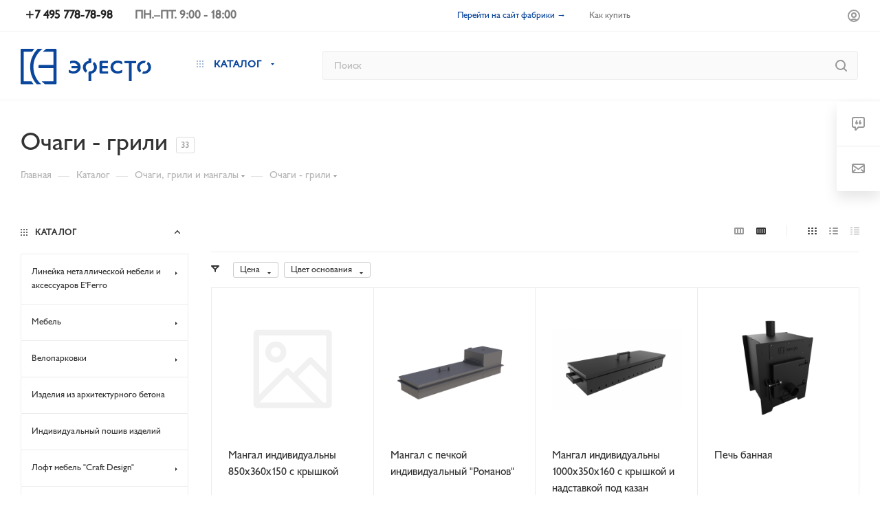

--- FILE ---
content_type: text/html; charset=UTF-8
request_url: https://efesto.pro/shop/catalog/ochagi_grili_i_mangaly/ochagi_grili/
body_size: 464954
content:
<!DOCTYPE html>
<html xmlns="http://www.w3.org/1999/xhtml" xml:lang="ru" lang="ru"  >
<head>
	<title>Очаги - грили - Интернет-магазин Эфесто</title>
	<meta name="viewport" content="initial-scale=1.0, width=device-width" />
	<meta name="HandheldFriendly" content="true" />
	<meta name="yes" content="yes" />
	<meta name="apple-mobile-web-app-status-bar-style" content="black" />
	<meta name="SKYPE_TOOLBAR" content="SKYPE_TOOLBAR_PARSER_COMPATIBLE" />
	<meta http-equiv="Content-Type" content="text/html; charset=UTF-8" />
<meta name="robots" content="index, follow" />
<meta name="keywords" content="интернет-магазин, заказать, купить" />
<meta name="description" content="Интернет-магазин" />
<link href="/bitrix/js/main/core/css/core.min.css?15892216232854" rel="stylesheet" />
<script data-skip-moving="true">(function(w, d, n) {var cl = "bx-core";var ht = d.documentElement;var htc = ht ? ht.className : undefined;if (htc === undefined || htc.indexOf(cl) !== -1){return;}var ua = n.userAgent;if (/(iPad;)|(iPhone;)/i.test(ua)){cl += " bx-ios";}else if (/Android/i.test(ua)){cl += " bx-android";}cl += (/(ipad|iphone|android|mobile|touch)/i.test(ua) ? " bx-touch" : " bx-no-touch");cl += w.devicePixelRatio && w.devicePixelRatio >= 2? " bx-retina": " bx-no-retina";var ieVersion = -1;if (/AppleWebKit/.test(ua)){cl += " bx-chrome";}else if ((ieVersion = getIeVersion()) > 0){cl += " bx-ie bx-ie" + ieVersion;if (ieVersion > 7 && ieVersion < 10 && !isDoctype()){cl += " bx-quirks";}}else if (/Opera/.test(ua)){cl += " bx-opera";}else if (/Gecko/.test(ua)){cl += " bx-firefox";}if (/Macintosh/i.test(ua)){cl += " bx-mac";}ht.className = htc ? htc + " " + cl : cl;function isDoctype(){if (d.compatMode){return d.compatMode == "CSS1Compat";}return d.documentElement && d.documentElement.clientHeight;}function getIeVersion(){if (/Opera/i.test(ua) || /Webkit/i.test(ua) || /Firefox/i.test(ua) || /Chrome/i.test(ua)){return -1;}var rv = -1;if (!!(w.MSStream) && !(w.ActiveXObject) && ("ActiveXObject" in w)){rv = 11;}else if (!!d.documentMode && d.documentMode >= 10){rv = 10;}else if (!!d.documentMode && d.documentMode >= 9){rv = 9;}else if (d.attachEvent && !/Opera/.test(ua)){rv = 8;}if (rv == -1 || rv == 8){var re;if (n.appName == "Microsoft Internet Explorer"){re = new RegExp("MSIE ([0-9]+[\.0-9]*)");if (re.exec(ua) != null){rv = parseFloat(RegExp.$1);}}else if (n.appName == "Netscape"){rv = 11;re = new RegExp("Trident/.*rv:([0-9]+[\.0-9]*)");if (re.exec(ua) != null){rv = parseFloat(RegExp.$1);}}}return rv;}})(window, document, navigator);</script>

<link href="/bitrix/js/ui/fonts/opensans/ui.font.opensans.min.css?15892216561861"  rel="stylesheet" />
<link href="/bitrix/js/main/popup/dist/main.popup.bundle.min.css?158922354323459"  rel="stylesheet" />
<link href="/bitrix/cache/css/s2/aspro_max/page_96d7ae299bfc606978ae061fa49412dd/page_96d7ae299bfc606978ae061fa49412dd_v1.css?168673747450116"  rel="stylesheet" />
<link href="/bitrix/cache/css/s2/aspro_max/default_43707ab45c109f23967629a3a04e9a0f/default_43707ab45c109f23967629a3a04e9a0f_v1.css?16867374741381"  rel="stylesheet" />
<link href="/bitrix/cache/css/s2/aspro_max/default_612b403d8a0f155b40e15b224e775fbe/default_612b403d8a0f155b40e15b224e775fbe_v1.css?16867374742483"  rel="stylesheet" />
<link href="/bitrix/cache/css/s2/aspro_max/template_43e88903689a0c3eb4f5994d1582271f/template_43e88903689a0c3eb4f5994d1582271f_v1.css?17161091751311387"  data-template-style="true" rel="stylesheet" />




<link rel="preload" href="https://fonts.googleapis.com/css?family=Montserrat:300italic,400italic,500italic,700italic,400,300,500,700subset=latin,cyrillic-ext" as="font" crossorigin>
<link rel="stylesheet" href="https://fonts.googleapis.com/css?family=Montserrat:300italic,400italic,500italic,700italic,400,300,500,700subset=latin,cyrillic-ext">
					<script data-skip-moving="true" src="/bitrix/js/aspro.max/jquery-2.1.3.min.js"></script>
					<script data-skip-moving="true" src="/local/templates/aspro_max/js/speed.min.js?=1596029128"></script>
<link rel="shortcut icon" href="/shop/favicon.ico?1589719712" type="image/x-icon" />
<link rel="apple-touch-icon" sizes="180x180" href="/upload/CMax/ffd/ffd4fbeeaa84d59fa99cb99160d6e1f4.png" />
<meta property="ya:interaction" content="XML_FORM" />
<meta property="ya:interaction:url" content="https://efesto.pro/shop/catalog/ochagi_grili_i_mangaly/ochagi_grili/?mode=xml" />
<meta property="og:title" content="Очаги - грили - Интернет-магазин Эфесто" />
<meta property="og:type" content="website" />
<meta property="og:image" content="https://efesto.pro/upload/CMax/f1f/f1f4fead494731af0a1d0144d1ab0c3b.svg" />
<link rel="image_src" href="https://efesto.pro/upload/CMax/f1f/f1f4fead494731af0a1d0144d1ab0c3b.svg"  />
<meta property="og:url" content="https://efesto.pro/shop/catalog/ochagi_grili_i_mangaly/ochagi_grili/" />
<meta property="og:description" content="Интернет-магазин" />

	<!-- Global site tag (gtag.js) - Google Analytics -->
		</head>
<body class=" site_s2  fill_bg_n" id="main" data-site="/shop/">
		
	<div id="panel"></div>
	
	<div class="hidden s5">
	Array
(
    [TABS] => Array
        (
            [CATALOG_PAGE] => Array
                (
                    [TAB_MAIN] => Array
                        (
                            [OPTIONS] => Array
                                (
                                    [SHOW_BREADCRUMBS_CATALOG_SUBSECTIONS] => Array
                                        (
                                            [TITLE] => Выпадающее меню с подразделами каталога в навигационной цепочке
                                            [TYPE] => selectbox
                                            [IS_ROW] => Y
                                            [LIST] => Array
                                                (
                                                    [NO] => Array
                                                        (
                                                            [TITLE] => Не отображать
                                                            [IMG] => /bitrix/images/aspro.max/themes/catalog/main/01.png
                                                            [ROW_CLASS] => col-md-4
                                                            [POSITION_BLOCK] => block
                                                        )
                                                    [Y] => Array
                                                        (
                                                            [TITLE] => Отображать
                                                            [IMG] => /bitrix/images/aspro.max/themes/catalog/main/02.png
                                                            [ROW_CLASS] => col-md-4
                                                            [POSITION_BLOCK] => block
                                                            [CURRENT] => Y
                                                        )
                                                )
                                            [DEFAULT] => Y
                                            [THEME] => Y
                                            [GROUP_BLOCK] => SHOW_BREADCRUMBS_CATALOG_GROUP
                                            [TAB_GROUP_BLOCK] => TAB_MAIN
                                            [VALUE] => Y
                                            [TYPE_BLOCK] => CATALOG_PAGE
                                        )
                                    [LIST_ELEMENTS_IMG_TYPE] => Array
                                        (
                                            [TITLE] => Вид отображения товаров в разделе каталога, связанных товарах, на главной
                                            [TYPE] => selectbox
                                            [IS_ROW] => Y
                                            [LIST] => Array
                                                (
                                                    [NORMAL] => Array
                                                        (
                                                            [TITLE] => Обычный
                                                            [IMG] => /bitrix/images/aspro.max/themes/catalog/main/normal_img.png
                                                            [ROW_CLASS] => col-md-4
                                                            [POSITION_BLOCK] => block
                                                            [CURRENT] => Y
                                                        )
                                                    [VERTICAL] => Array
                                                        (
                                                            [TITLE] => Вертикальный
                                                            [IMG] => /bitrix/images/aspro.max/themes/catalog/main/vertical_img.png
                                                            [ROW_CLASS] => col-md-4
                                                            [POSITION_BLOCK] => block
                                                        )
                                                )
                                            [DEFAULT] => NORMAL
                                            [THEME] => Y
                                            [GROUP_BLOCK] => MAIN_ALL_GROUP
                                            [TAB_GROUP_BLOCK] => TAB_MAIN
                                            [VALUE] => NORMAL
                                            [TYPE_BLOCK] => CATALOG_PAGE
                                        )
                                    [SECTION_TYPE_TEXT] => Array
                                        (
                                            [TITLE] => Отображать названия разделов каталога на главной и в фильтре по разделам для связанных товаров
                                            [TYPE] => selectbox
                                            [LIST] => Array
                                                (
                                                    [NORMAL] => Array
                                                        (
                                                            [TITLE] => Из названия раздела каталога
                                                            [CURRENT] => Y
                                                        )
                                                    [SEO] => Array
                                                        (
                                                            [TITLE] => Из SEO заголовка раздела
                                                        )
                                                )
                                            [DEFAULT] => NORMAL
                                            [THEME] => Y
                                            [GROUP_BLOCK] => MAIN_ALL_GROUP
                                            [TAB_GROUP_BLOCK] => TAB_MAIN
                                            [VALUE] => NORMAL
                                            [TYPE_BLOCK] => CATALOG_PAGE
                                        )
                                    [SHOW_POPUP_PRICE] => Array
                                        (
                                            [TITLE] => Расширенные цены
                                            [TYPE] => selectbox
                                            [IS_ROW] => Y
                                            [LIST] => Array
                                                (
                                                    [NO] => Array
                                                        (
                                                            [TITLE] => Списком
                                                            [IMG] => /bitrix/images/aspro.max/themes/catalog/main/03.png
                                                            [ROW_CLASS] => col-md-4
                                                            [POSITION_BLOCK] => block
                                                        )
                                                    [Y] => Array
                                                        (
                                                            [TITLE] => Во всплывающем окне
                                                            [IMG] => /bitrix/images/aspro.max/themes/catalog/main/04.png
                                                            [ROW_CLASS] => col-md-4
                                                            [POSITION_BLOCK] => block
                                                            [CURRENT] => Y
                                                        )
                                                )
                                            [DEFAULT] => Y
                                            [THEME] => Y
                                            [GROUP_BLOCK] => MAIN_ALL_GROUP
                                            [TAB_GROUP_BLOCK] => TAB_MAIN
                                            [VALUE] => Y
                                            [TYPE_BLOCK] => CATALOG_PAGE
                                        )
                                    [SHOW_TOTAL_SUMM] => Array
                                        (
                                            [TITLE] => Общая сумма товара в списке и на детальной странице
                                            [TYPE] => checkbox
                                            [DEPENDENT_PARAMS] => Array
                                                (
                                                    [SHOW_TOTAL_SUMM_TYPE] => Array
                                                        (
                                                            [TITLE] => Отображать общую стоимость
                                                            [TYPE] => selectbox
                                                            [HIDE_TITLE_ADMIN] => Y
                                                            [TO_TOP] => Y
                                                            [IS_ROW] => Y
                                                            [LIST] => Array
                                                                (
                                                                    [ALWAYS] => Array
                                                                        (
                                                                            [TITLE] => Показывать сразу
                                                                            [IMG] => /bitrix/images/aspro.max/themes/catalog/main/05.png
                                                                            [ROW_CLASS] => col-md-4
                                                                            [POSITION_BLOCK] => block
                                                                        )
                                                                    [CHANGE] => Array
                                                                        (
                                                                            [TITLE] => Показывать при смене количества
                                                                            [IMG] => /bitrix/images/aspro.max/themes/catalog/main/06.gif
                                                                            [ROW_CLASS] => col-md-4
                                                                            [POSITION_BLOCK] => block
                                                                            [CURRENT] => Y
                                                                        )
                                                                )
                                                            [DEFAULT] => CHANGE
                                                            [THEME] => Y
                                                            [HIDE_TITLE] => Y
                                                            [CONDITIONAL_VALUE] => Y
                                                            [VALUE] => CHANGE
                                                        )
                                                )
                                            [DEFAULT] => N
                                            [THEME] => Y
                                            [ONE_ROW] => Y
                                            [GROUP_BLOCK] => TOTAL_SUMM_GROUP
                                            [TAB_GROUP_BLOCK] => TAB_MAIN
                                            [VALUE] => Y
                                            [TYPE_BLOCK] => CATALOG_PAGE
                                        )
                                    [LEFT_BLOCK_CATALOG_ICONS] => Array
                                        (
                                            [TITLE] => Отображать иконки категорий каталога в левом меню
                                            [TYPE] => selectbox
                                            [IS_ROW] => Y
                                            [LIST] => Array
                                                (
                                                    [N] => Array
                                                        (
                                                            [TITLE] => Не отображать
                                                            [IMG] => /bitrix/images/aspro.max/themes/catalog/main/07.png
                                                            [ROW_CLASS] => col-md-4
                                                            [POSITION_BLOCK] => block
                                                            [CURRENT] => Y
                                                        )
                                                    [Y] => Array
                                                        (
                                                            [TITLE] => Отображать
                                                            [IMG] => /bitrix/images/aspro.max/themes/catalog/main/08.png
                                                            [ROW_CLASS] => col-md-4
                                                            [POSITION_BLOCK] => block
                                                        )
                                                )
                                            [DEFAULT] => N
                                            [THEME] => Y
                                            [GROUP_BLOCK] => MENU_TYPE_VIEW_GROUP
                                            [TAB_GROUP_BLOCK] => TAB_MAIN
                                            [VALUE] => N
                                            [TYPE_BLOCK] => CATALOG_PAGE
                                        )
                                    [SHOW_CATALOG_SECTIONS_ICONS] => Array
                                        (
                                            [TITLE] => Отображать иконки категорий каталога в выпадающем меню
                                            [TYPE] => selectbox
                                            [IS_ROW] => Y
                                            [LIST] => Array
                                                (
                                                    [N] => Array
                                                        (
                                                            [TITLE] => Не отображать
                                                            [IMG] => /bitrix/images/aspro.max/themes/catalog/main/09.png
                                                            [ROW_CLASS] => col-md-4
                                                            [POSITION_BLOCK] => block
                                                        )
                                                    [Y] => Array
                                                        (
                                                            [TITLE] => Отображать
                                                            [IMG] => /bitrix/images/aspro.max/themes/catalog/main/10.png
                                                            [ROW_CLASS] => col-md-4
                                                            [POSITION_BLOCK] => block
                                                            [CURRENT] => Y
                                                        )
                                                )
                                            [DEFAULT] => Y
                                            [THEME] => Y
                                            [GROUP_BLOCK] => MENU_TYPE_VIEW_GROUP
                                            [TAB_GROUP_BLOCK] => TAB_MAIN
                                            [VALUE] => Y
                                            [TYPE_BLOCK] => CATALOG_PAGE
                                        )
                                    [MENU_TYPE_VIEW] => Array
                                        (
                                            [TITLE] => Вид отображения выпадающего меню каталога
                                            [TYPE] => selectbox
                                            [IS_ROW] => Y
                                            [LIST] => Array
                                                (
                                                    [HOVER] => Array
                                                        (
                                                            [TITLE] => Справа
                                                            [IMG] => /bitrix/images/aspro.max/themes/catalog/main/11.png
                                                            [ROW_CLASS] => col-md-4
                                                            [POSITION_BLOCK] => block
                                                            [CURRENT] => Y
                                                        )
                                                    [BOTTOM] => Array
                                                        (
                                                            [TITLE] => Снизу
                                                            [IMG] => /bitrix/images/aspro.max/themes/catalog/main/12.png
                                                            [ROW_CLASS] => col-md-4
                                                            [POSITION_BLOCK] => block
                                                        )
                                                )
                                            [DEFAULT] => HOVER
                                            [GROUP_BLOCK] => MENU_TYPE_VIEW_GROUP
                                            [THEME] => Y
                                            [TAB_GROUP_BLOCK] => TAB_MAIN
                                            [VALUE] => HOVER
                                            [TYPE_BLOCK] => CATALOG_PAGE
                                        )
                                    [MENU_POSITION] => Array
                                        (
                                            [TITLE] => Положение выпадающего меню каталога
                                            [TYPE] => selectbox
                                            [IS_ROW] => Y
                                            [LIST] => Array
                                                (
                                                    [TOP] => Array
                                                        (
                                                            [TITLE] => Прижато к верху
                                                            [IMG] => /bitrix/images/aspro.max/themes/catalog/main/14.png
                                                            [ROW_CLASS] => col-md-4
                                                            [POSITION_BLOCK] => block
                                                        )
                                                    [LINE] => Array
                                                        (
                                                            [TITLE] => На уровне активной ссылки
                                                            [IMG] => /bitrix/images/aspro.max/themes/catalog/main/13.png
                                                            [ROW_CLASS] => col-md-4
                                                            [POSITION_BLOCK] => block
                                                            [CURRENT] => Y
                                                        )
                                                )
                                            [DEFAULT] => LINE
                                            [GROUP_BLOCK] => MENU_TYPE_VIEW_GROUP
                                            [THEME] => Y
                                            [TAB_GROUP_BLOCK] => TAB_MAIN
                                            [VALUE] => LINE
                                            [TYPE_BLOCK] => CATALOG_PAGE
                                        )
                                    [SEARCH_VIEW_TYPE] => Array
                                        (
                                            [TITLE] => Вид страницы поиска
                                            [TYPE] => selectbox
                                            [IS_ROW] => Y
                                            [GROUP_BLOCK] => SEARCH_VIEW_TYPE_GROUP
                                            [LIST] => Array
                                                (
                                                    [with_menu] => Array
                                                        (
                                                            [TITLE] => С меню
                                                            [IMG] => /bitrix/images/aspro.max/themes/catalog/main/15.png
                                                            [ROW_CLASS] => col-md-4
                                                            [POSITION_BLOCK] => block
                                                        )
                                                    [with_filter] => Array
                                                        (
                                                            [TITLE] => С фильтром
                                                            [IMG] => /bitrix/images/aspro.max/themes/catalog/main/16.png
                                                            [ROW_CLASS] => col-md-4
                                                            [POSITION_BLOCK] => block
                                                            [CURRENT] => Y
                                                        )
                                                )
                                            [DEFAULT] => with_menu
                                            [THEME] => Y
                                            [TAB_GROUP_BLOCK] => TAB_MAIN
                                            [VALUE] => with_filter
                                            [TYPE_BLOCK] => CATALOG_PAGE
                                        )
                                    [LAZYLOAD_BLOCK_CATALOG] => Array
                                        (
                                            [TITLE] => Автоматическая подгрузка товаров при прокрутке страницы в каталоге
                                            [TYPE] => checkbox
                                            [DEFAULT] => N
                                            [THEME] => Y
                                            [ONE_ROW] => Y
                                            [TAB_GROUP_BLOCK] => TAB_MAIN
                                            [VALUE] => N
                                            [TYPE_BLOCK] => CATALOG_PAGE
                                        )
                                    [CHANGE_TITLE_ITEM] => Array
                                        (
                                            [TITLE] => Подставлять заголовок торгового предложения в название товара в списке и на детальной странице
                                            [TYPE] => checkbox
                                            [DEFAULT] => N
                                            [THEME] => Y
                                            [ONE_ROW] => Y
                                            [GROUP_BLOCK] => TYPE_SKU_GROUP
                                            [TAB_GROUP_BLOCK] => TAB_MAIN
                                            [VALUE] => N
                                            [TYPE_BLOCK] => CATALOG_PAGE
                                        )
                                )
                        )
                    [TAB_PAGE_SECTION] => Array
                        (
                            [OPTIONS] => Array
                                (
                                    [LEFT_BLOCK_CATALOG_ROOT] => Array
                                        (
                                            [TITLE] => Боковое меню на странице корня каталога
                                            [TYPE] => checkbox
                                            [DEFAULT] => N
                                            [THEME] => Y
                                            [ONE_ROW] => Y
                                            [GROUP_BLOCK] => MENU_TYPE_VIEW_GROUP
                                            [TAB_GROUP_BLOCK] => TAB_PAGE_SECTION
                                            [VALUE] => N
                                            [TYPE_BLOCK] => CATALOG_PAGE
                                        )
                                    [CATALOG_PAGE_SECTIONS] => Array
                                        (
                                            [TITLE] => Список разделов каталога
                                            [TYPE] => selectbox
                                            [IS_ROW] => Y
                                            [LIST] => Array
                                                (
                                                    [sections_5] => Array
                                                        (
                                                            [TITLE] => 1
                                                            [IMG] => /bitrix/images/aspro.max/themes/catalog/sections/01.png
                                                            [ROW_CLASS] => col-md-25
                                                            [POSITION_BLOCK] => block
                                                            [CURRENT] => Y
                                                        )
                                                    [sections_6] => Array
                                                        (
                                                            [TITLE] => 2
                                                            [IMG] => /bitrix/images/aspro.max/themes/catalog/sections/02.png
                                                            [ROW_CLASS] => col-md-25
                                                            [POSITION_BLOCK] => block
                                                        )
                                                    [sections_2] => Array
                                                        (
                                                            [TITLE] => 3
                                                            [IMG] => /bitrix/images/aspro.max/themes/catalog/sections/03.png
                                                            [ROW_CLASS] => col-md-25
                                                            [POSITION_BLOCK] => block
                                                        )
                                                    [sections_1] => Array
                                                        (
                                                            [TITLE] => 4
                                                            [IMG] => /bitrix/images/aspro.max/themes/catalog/sections/04.png
                                                            [ROW_CLASS] => col-md-25
                                                            [POSITION_BLOCK] => block
                                                        )
                                                    [sections_3] => Array
                                                        (
                                                            [TITLE] => 5
                                                            [IMG] => /bitrix/images/aspro.max/themes/catalog/sections/05.png
                                                            [ROW_CLASS] => col-md-25
                                                            [POSITION_BLOCK] => block
                                                        )
                                                    [sections_4] => Array
                                                        (
                                                            [TITLE] => 6
                                                            [IMG] => /bitrix/images/aspro.max/themes/catalog/sections/06.png
                                                            [ROW_CLASS] => col-md-25
                                                            [POSITION_BLOCK] => block
                                                        )
                                                    [sections_7] => Array
                                                        (
                                                            [TITLE] => 7
                                                            [IMG] => /bitrix/images/aspro.max/themes/catalog/sections/07.png
                                                            [ROW_CLASS] => col-md-25
                                                            [POSITION_BLOCK] => block
                                                        )
                                                    [sections_8] => Array
                                                        (
                                                            [TITLE] => 8
                                                            [IMG] => /bitrix/images/aspro.max/themes/catalog/sections/08.png
                                                            [ROW_CLASS] => col-md-25
                                                            [POSITION_BLOCK] => block
                                                        )
                                                )
                                            [DEFAULT] => sections_5
                                            [THEME] => Y
                                            [GROUP_BLOCK] => CATALOG_PAGE_GROUP
                                            [TAB_GROUP_BLOCK] => TAB_PAGE_SECTION
                                            [VALUE] => sections_5
                                            [TYPE_BLOCK] => CATALOG_PAGE
                                        )
                                    [CATALOG_PAGE_SECTION] => Array
                                        (
                                            [TITLE] => Список подразделов каталога
                                            [TYPE] => selectbox
                                            [IS_ROW] => Y
                                            [LIST] => Array
                                                (
                                                    [section_1] => Array
                                                        (
                                                            [TITLE] => 1
                                                            [IMG] => /bitrix/images/aspro.max/themes/catalog/section/1.png
                                                            [ROW_CLASS] => col-md-25
                                                            [POSITION_BLOCK] => block
                                                            [CURRENT] => Y
                                                        )
                                                    [section_2] => Array
                                                        (
                                                            [TITLE] => 2
                                                            [IMG] => /bitrix/images/aspro.max/themes/catalog/section/2.png
                                                            [ROW_CLASS] => col-md-25
                                                            [POSITION_BLOCK] => block
                                                        )
                                                    [section_3] => Array
                                                        (
                                                            [TITLE] => 3
                                                            [IMG] => /bitrix/images/aspro.max/themes/catalog/section/3.png
                                                            [ROW_CLASS] => col-md-25
                                                            [POSITION_BLOCK] => block
                                                        )
                                                    [section_4] => Array
                                                        (
                                                            [TITLE] => 4
                                                            [IMG] => /bitrix/images/aspro.max/themes/catalog/section/4.png
                                                            [ROW_CLASS] => col-md-25
                                                            [POSITION_BLOCK] => block
                                                        )
                                                    [section_5] => Array
                                                        (
                                                            [TITLE] => 5
                                                            [IMG] => /bitrix/images/aspro.max/themes/catalog/section/5.png
                                                            [ROW_CLASS] => col-md-25
                                                            [POSITION_BLOCK] => block
                                                        )
                                                )
                                            [DEFAULT] => section_1
                                            [THEME] => Y
                                            [GROUP_BLOCK] => CATALOG_PAGE_GROUP
                                            [TAB_GROUP_BLOCK] => TAB_PAGE_SECTION
                                            [VALUE] => section_1
                                            [TYPE_BLOCK] => CATALOG_PAGE
                                        )
                                    [LEFT_BLOCK_CATALOG_SECTIONS] => Array
                                        (
                                            [TITLE] => Боковое меню на странице списка товаров
                                            [TYPE] => checkbox
                                            [DEFAULT] => Y
                                            [ONE_ROW] => Y
                                            [DEPENDENT_PARAMS] => Array
                                                (
                                                    [LEFT_BLOCK_CS_TYPE] => Array
                                                        (
                                                            [TITLE] => Тип бокового меню
                                                            [HIDE_TITLE] => Y
                                                            [HIDE_TITLE_ADMIN] => Y
                                                            [TO_TOP] => Y
                                                            [IS_ROW] => Y
                                                            [TYPE] => selectbox
                                                            [LIST] => Array
                                                                (
                                                                    [NORMAL] => Array
                                                                        (
                                                                            [TITLE] => Обычное
                                                                            [IMG] => /bitrix/images/aspro.max/themes/catalog/sections/09.png
                                                                            [ROW_CLASS] => col-md-4
                                                                            [POSITION_BLOCK] => block
                                                                            [CURRENT] => Y
                                                                        )
                                                                    [WIDE] => Array
                                                                        (
                                                                            [TITLE] => Широкое
                                                                            [IMG] => /bitrix/images/aspro.max/themes/catalog/sections/10.png
                                                                            [ROW_CLASS] => col-md-4
                                                                            [POSITION_BLOCK] => block
                                                                        )
                                                                )
                                                            [DEFAULT] => NORMAL
                                                            [THEME] => Y
                                                            [CONDITIONAL_VALUE] => Y
                                                            [VALUE] => NORMAL
                                                        )
                                                )
                                            [THEME] => Y
                                            [GROUP_BLOCK] => MENU_TYPE_VIEW_GROUP
                                            [TAB_GROUP_BLOCK] => TAB_PAGE_SECTION
                                            [VALUE] => Y
                                            [TYPE_BLOCK] => CATALOG_PAGE
                                        )
                                    [MANY_BUY_CATALOG_SECTIONS] => Array
                                        (
                                            [TITLE] => Оптовая покупка в табличном варианте каталога
                                            [TYPE] => checkbox
                                            [DEFAULT] => Y
                                            [ONE_ROW] => Y
                                            [THEME] => Y
                                            [GROUP_BLOCK] => MENU_TYPE_VIEW_GROUP
                                            [TAB_GROUP_BLOCK] => TAB_PAGE_SECTION
                                            [VALUE] => Y
                                            [TYPE_BLOCK] => CATALOG_PAGE
                                        )
                                    [CATALOG_PAGE_LANDINGS] => Array
                                        (
                                            [TITLE] => Шаблон списка посадочных страниц
                                            [TYPE] => selectbox
                                            [IS_ROW] => Y
                                            [LIST] => Array
                                                (
                                                    [landing_1] => Array
                                                        (
                                                            [TITLE] => 1
                                                            [IMG] => /bitrix/images/aspro.max/themes/catalog/sections/12.png
                                                            [ROW_CLASS] => col-md-4
                                                            [POSITION_BLOCK] => block
                                                            [CURRENT] => Y
                                                        )
                                                    [landing_2] => Array
                                                        (
                                                            [TITLE] => 2
                                                            [IMG] => /bitrix/images/aspro.max/themes/catalog/sections/11.png
                                                            [ROW_CLASS] => col-md-4
                                                            [POSITION_BLOCK] => block
                                                        )
                                                )
                                            [DEFAULT] => landing_1
                                            [THEME] => Y
                                            [GROUP_BLOCK] => CATALOG_PAGE_GROUP
                                            [TAB_GROUP_BLOCK] => TAB_PAGE_SECTION
                                            [VALUE] => landing_1
                                            [TYPE_BLOCK] => CATALOG_PAGE
                                        )
                                    [FILTER_VIEW] => Array
                                        (
                                            [TITLE] => Умный фильтр
                                            [TYPE] => selectbox
                                            [IS_ROW] => Y
                                            [GROUP_BLOCK] => FILTER_VIEW_GROUP
                                            [LIST] => Array
                                                (
                                                    [VERTICAL] => Array
                                                        (
                                                            [TITLE] => Вертикальный
                                                            [IMG] => /bitrix/images/aspro.max/themes/catalog/sections/13.png
                                                            [ROW_CLASS] => col-md-4
                                                            [POSITION_BLOCK] => block
                                                        )
                                                    [COMPACT] => Array
                                                        (
                                                            [TITLE] => Компактный
                                                            [IMG] => /bitrix/images/aspro.max/themes/catalog/sections/14.png
                                                            [ROW_CLASS] => col-md-4
                                                            [POSITION_BLOCK] => block
                                                            [CURRENT] => Y
                                                        )
                                                )
                                            [DEFAULT] => COMPACT
                                            [THEME] => Y
                                            [DEPENDENT_PARAMS] => Array
                                                (
                                                    [TOP_VERTICAL_FILTER_PANEL] => Array
                                                        (
                                                            [TITLE] => Отображать блок с текущими фильтрами над товарами
                                                            [TYPE] => checkbox
                                                            [DEFAULT] => N
                                                            [ONE_ROW] => Y
                                                            [THEME] => Y
                                                            [CONDITIONAL_VALUE] => VERTICAL
                                                            [VALUE] => N
                                                        )
                                                )
                                            [TAB_GROUP_BLOCK] => TAB_PAGE_SECTION
                                            [VALUE] => COMPACT
                                            [TYPE_BLOCK] => CATALOG_PAGE
                                        )
                                    [COMPACT_FILTER_HIDE_LEFT_BLOCK] => Array
                                        (
                                            [TITLE] => Развернутый умный фильтр при отключенном боковом меню
                                            [TYPE] => checkbox
                                            [DEFAULT] => N
                                            [ONE_ROW] => Y
                                            [THEME] => Y
                                            [GROUP_BLOCK] => FILTER_VIEW_GROUP
                                            [TAB_GROUP_BLOCK] => TAB_PAGE_SECTION
                                            [VALUE] => N
                                            [TYPE_BLOCK] => CATALOG_PAGE
                                        )
                                    [TYPE_VIEW_BASKET_BTN] => Array
                                        (
                                            [TITLE] => Вид отображения кнопки корзины в блочном варианте
                                            [TYPE] => selectbox
                                            [IS_ROW] => Y
                                            [LIST] => Array
                                                (
                                                    [TYPE_1] => Array
                                                        (
                                                            [TITLE] => С кнопкой на всю ширину
                                                            [IMG] => /bitrix/images/aspro.max/themes/catalog/sections/15.png
                                                            [ROW_CLASS] => col-md-4
                                                            [POSITION_BLOCK] => block
                                                            [CURRENT] => Y
                                                        )
                                                    [TYPE_2] => Array
                                                        (
                                                            [TITLE] => С кнопкой сбоку
                                                            [IMG] => /bitrix/images/aspro.max/themes/catalog/sections/17.png
                                                            [ROW_CLASS] => col-md-4
                                                            [POSITION_BLOCK] => block
                                                        )
                                                    [TYPE_3] => Array
                                                        (
                                                            [TITLE] => С кнопками внизу
                                                            [IMG] => /bitrix/images/aspro.max/themes/catalog/sections/16.png
                                                            [ROW_CLASS] => col-md-4
                                                            [POSITION_BLOCK] => block
                                                        )
                                                )
                                            [DEFAULT] => TYPE_1
                                            [THEME] => Y
                                            [GROUP_BLOCK] => MENU_TYPE_VIEW_GROUP
                                            [TAB_GROUP_BLOCK] => TAB_PAGE_SECTION
                                            [VALUE] => TYPE_1
                                            [TYPE_BLOCK] => CATALOG_PAGE
                                        )
                                    [TYPE_VIEW_CATALOG_LIST] => Array
                                        (
                                            [TITLE] => Вид отображения товаров в каталоге "Списком"
                                            [TYPE] => selectbox
                                            [LIST] => Array
                                                (
                                                    [TYPE_1] => Array
                                                        (
                                                            [TITLE] => Описание в начале
                                                            [IMG] => /bitrix/images/aspro.max/themes/catalog/sections/18.png
                                                            [ROW_CLASS] => col-md-4
                                                            [POSITION_BLOCK] => block
                                                            [CURRENT] => Y
                                                        )
                                                    [TYPE_2] => Array
                                                        (
                                                            [TITLE] => Характеристики в начале
                                                            [IMG] => /bitrix/images/aspro.max/themes/catalog/sections/19.png
                                                            [ROW_CLASS] => col-md-4
                                                            [POSITION_BLOCK] => block
                                                        )
                                                )
                                            [DEFAULT] => TYPE_1
                                            [THEME] => Y
                                            [IS_ROW] => Y
                                            [GROUP_BLOCK] => MENU_TYPE_VIEW_GROUP
                                            [TAB_GROUP_BLOCK] => TAB_PAGE_SECTION
                                            [VALUE] => TYPE_1
                                            [TYPE_BLOCK] => CATALOG_PAGE
                                        )
                                    [SHOW_PROPS_BLOCK] => Array
                                        (
                                            [TITLE] => Отображать свойства товаров в блочном варианте
                                            [TYPE] => selectbox
                                            [LIST] => Array
                                                (
                                                    [N] => Array
                                                        (
                                                            [TITLE] => Не отображать
                                                            [IMG] => /bitrix/images/aspro.max/themes/catalog/sections/20.png
                                                            [ROW_CLASS] => col-md-4
                                                            [POSITION_BLOCK] => block
                                                            [CURRENT] => Y
                                                        )
                                                    [Y] => Array
                                                        (
                                                            [TITLE] => Отображать
                                                            [IMG] => /bitrix/images/aspro.max/themes/catalog/sections/21.gif
                                                            [ROW_CLASS] => col-md-4
                                                            [POSITION_BLOCK] => block
                                                        )
                                                )
                                            [DEFAULT] => N
                                            [THEME] => Y
                                            [IS_ROW] => Y
                                            [GROUP_BLOCK] => MENU_TYPE_VIEW_GROUP
                                            [TAB_GROUP_BLOCK] => TAB_PAGE_SECTION
                                            [VALUE] => N
                                            [TYPE_BLOCK] => CATALOG_PAGE
                                        )
                                    [USE_FAST_VIEW_PAGE_DETAIL] => Array
                                        (
                                            [TITLE] => Использовать быстрый просмотр товаров
                                            [TYPE] => selectbox
                                            [GROUP_BLOCK] => MAIN_ALL_GROUP
                                            [LIST] => Array
                                                (
                                                    [NO] => Array
                                                        (
                                                            [TITLE] => Нет
                                                            [IMG] => /bitrix/images/aspro.max/themes/catalog/sections/fast_view_no.png
                                                            [ROW_CLASS] => col-md-4
                                                            [POSITION_BLOCK] => block
                                                        )
                                                    [fast_view_1] => Array
                                                        (
                                                            [TITLE] => Да
                                                            [IMG] => /bitrix/images/aspro.max/themes/catalog/sections/fast_view_1.png
                                                            [ROW_CLASS] => col-md-4
                                                            [POSITION_BLOCK] => block
                                                            [CURRENT] => Y
                                                        )
                                                )
                                            [DEFAULT] => fast_view_1
                                            [TAB_GROUP_BLOCK] => TAB_PAGE_SECTION
                                            [IS_ROW] => Y
                                            [THEME] => Y
                                            [VALUE] => fast_view_1
                                            [TYPE_BLOCK] => CATALOG_PAGE
                                        )
                                )
                        )
                    [TAB_PAGE_DETAIL] => Array
                        (
                            [OPTIONS] => Array
                                (
                                    [LEFT_BLOCK_CATALOG_DETAIL] => Array
                                        (
                                            [TITLE] => Боковое меню на странице товара
                                            [TYPE] => checkbox
                                            [DEFAULT] => N
                                            [ONE_ROW] => Y
                                            [THEME] => Y
                                            [GROUP_BLOCK] => MENU_TYPE_VIEW_GROUP
                                            [TAB_GROUP_BLOCK] => TAB_PAGE_DETAIL
                                            [VALUE] => Y
                                            [TYPE_BLOCK] => CATALOG_PAGE
                                        )
                                    [CATALOG_PAGE_DETAIL] => Array
                                        (
                                            [TITLE] => Детальная страница каталога
                                            [TYPE] => selectbox
                                            [LIST] => Array
                                                (
                                                    [element_1] => Array
                                                        (
                                                            [TITLE] => 1
                                                            [IMG] => /bitrix/images/aspro.max/themes/catalog/detail/01.png
                                                            [ROW_CLASS] => col-md-4
                                                            [POSITION_BLOCK] => block
                                                            [CURRENT] => Y
                                                        )
                                                    [element_2] => Array
                                                        (
                                                            [TITLE] => 2
                                                            [IMG] => /bitrix/images/aspro.max/themes/catalog/detail/04.png
                                                            [ROW_CLASS] => col-md-4
                                                            [POSITION_BLOCK] => block
                                                        )
                                                    [element_3] => Array
                                                        (
                                                            [TITLE] => 3
                                                            [IMG] => /bitrix/images/aspro.max/themes/catalog/detail/03.png
                                                            [ROW_CLASS] => col-md-4
                                                            [POSITION_BLOCK] => block
                                                        )
                                                    [element_4] => Array
                                                        (
                                                            [TITLE] => 4
                                                            [IMG] => /bitrix/images/aspro.max/themes/catalog/detail/02.png
                                                            [ROW_CLASS] => col-md-4
                                                            [POSITION_BLOCK] => block
                                                        )
                                                    [element_5] => Array
                                                        (
                                                            [TITLE] => 5
                                                            [IMG] => /bitrix/images/aspro.max/themes/catalog/detail/05.png
                                                            [ROW_CLASS] => col-md-4
                                                            [POSITION_BLOCK] => block
                                                        )
                                                )
                                            [DEFAULT] => element_1
                                            [THEME] => Y
                                            [IS_ROW] => Y
                                            [GROUP_BLOCK] => CATALOG_PAGE_DETAIL_GROUP
                                            [TAB_GROUP_BLOCK] => TAB_PAGE_DETAIL
                                            [VALUE] => element_1
                                            [TYPE_BLOCK] => CATALOG_PAGE
                                        )
                                    [TYPE_SKU] => Array
                                        (
                                            [TITLE] => Тип торгового предложения (SKU)
                                            [TYPE] => selectbox
                                            [LIST] => Array
                                                (
                                                    [TYPE_1] => Array
                                                        (
                                                            [TITLE] => 1
                                                            [IMG] => /bitrix/images/aspro.max/themes/catalog/detail/07.png
                                                            [ROW_CLASS] => col-md-4
                                                            [POSITION_BLOCK] => block
                                                            [CURRENT] => Y
                                                        )
                                                    [TYPE_2] => Array
                                                        (
                                                            [TITLE] => 2
                                                            [IMG] => /bitrix/images/aspro.max/themes/catalog/detail/08.png
                                                            [ROW_CLASS] => col-md-4
                                                            [POSITION_BLOCK] => block
                                                        )
                                                )
                                            [DEFAULT] => TYPE_1
                                            [THEME] => Y
                                            [IS_ROW] => Y
                                            [GROUP_BLOCK] => TYPE_SKU_GROUP
                                            [TAB_GROUP_BLOCK] => TAB_PAGE_DETAIL
                                            [VALUE] => TYPE_1
                                            [TYPE_BLOCK] => CATALOG_PAGE
                                        )
                                    [USE_DETAIL_TABS] => Array
                                        (
                                            [TITLE] => Вид описания на детальной странице товара
                                            [TYPE] => selectbox
                                            [LIST] => Array
                                                (
                                                    [Y] => Array
                                                        (
                                                            [TITLE] => С табами
                                                            [IMG] => /bitrix/images/aspro.max/themes/catalog/detail/10.png
                                                            [ROW_CLASS] => col-md-4
                                                            [POSITION_BLOCK] => block
                                                            [CURRENT] => Y
                                                        )
                                                    [N] => Array
                                                        (
                                                            [TITLE] => Без табов
                                                            [IMG] => /bitrix/images/aspro.max/themes/catalog/detail/09.png
                                                            [ROW_CLASS] => col-md-4
                                                            [POSITION_BLOCK] => block
                                                        )
                                                )
                                            [DEFAULT] => Y
                                            [THEME] => Y
                                            [IS_ROW] => Y
                                            [GROUP_BLOCK] => CATALOG_PAGE_DETAIL_GROUP
                                            [TAB_GROUP_BLOCK] => TAB_PAGE_DETAIL
                                            [VALUE] => Y
                                            [TYPE_BLOCK] => CATALOG_PAGE
                                        )
                                    [DETAIL_PICTURE_MODE] => Array
                                        (
                                            [TITLE] => Режим показа детальной картинки
                                            [TYPE] => selectbox
                                            [LIST] => Array
                                                (
                                                    [POPUP] => Array
                                                        (
                                                            [TITLE] => Всплывающее окно
                                                            [IMG] => /bitrix/images/aspro.max/themes/catalog/detail/11.png
                                                            [ROW_CLASS] => col-md-4
                                                            [POSITION_BLOCK] => block
                                                            [CURRENT] => Y
                                                        )
                                                    [MAGNIFIER] => Array
                                                        (
                                                            [TITLE] => Лупа
                                                            [IMG] => /bitrix/images/aspro.max/themes/catalog/detail/12.png
                                                            [ROW_CLASS] => col-md-4
                                                            [POSITION_BLOCK] => block
                                                        )
                                                )
                                            [DEFAULT] => POPUP
                                            [THEME] => Y
                                            [IS_ROW] => Y
                                            [GROUP_BLOCK] => CATALOG_PAGE_DETAIL_GROUP
                                            [TAB_GROUP_BLOCK] => TAB_PAGE_DETAIL
                                            [VALUE] => POPUP
                                            [TYPE_BLOCK] => CATALOG_PAGE
                                        )
                                    [SHOW_HEADER_GOODS] => Array
                                        (
                                            [TITLE] => Отображать информацию о товаре в фиксированной шапке на детальной странице товара
                                            [TYPE] => selectbox
                                            [LIST] => Array
                                                (
                                                    [N] => Array
                                                        (
                                                            [TITLE] => Не отображать
                                                            [IMG] => /bitrix/images/aspro.max/themes/catalog/detail/13.png
                                                            [ROW_CLASS] => col-md-4
                                                            [POSITION_BLOCK] => block
                                                        )
                                                    [Y] => Array
                                                        (
                                                            [TITLE] => Отображать
                                                            [IMG] => /bitrix/images/aspro.max/themes/catalog/detail/14.png
                                                            [ROW_CLASS] => col-md-4
                                                            [POSITION_BLOCK] => block
                                                            [CURRENT] => Y
                                                        )
                                                )
                                            [DEFAULT] => Y
                                            [THEME] => Y
                                            [IS_ROW] => Y
                                            [GROUP_BLOCK] => CATALOG_PAGE_DETAIL_GROUP
                                            [TAB_GROUP_BLOCK] => TAB_PAGE_DETAIL
                                            [VALUE] => Y
                                            [TYPE_BLOCK] => CATALOG_PAGE
                                        )
                                    [CATALOG_PAGE_DETAIL_THUMBS] => Array
                                        (
                                            [TITLE] => Отображение миниатюр у основной галереи в карточке товара
                                            [TYPE] => selectbox
                                            [LIST] => Array
                                                (
                                                    [horizontal] => Array
                                                        (
                                                            [TITLE] => Горизонтально
                                                            [IMG] => /bitrix/images/aspro.max/themes/catalog/detail/thumbs_horizontal.png
                                                            [ROW_CLASS] => col-md-4
                                                            [POSITION_BLOCK] => block
                                                            [CURRENT] => Y
                                                        )
                                                    [vertical] => Array
                                                        (
                                                            [TITLE] => Вертикально
                                                            [IMG] => /bitrix/images/aspro.max/themes/catalog/detail/thumbs_vertical.png
                                                            [ROW_CLASS] => col-md-4
                                                            [POSITION_BLOCK] => block
                                                        )
                                                )
                                            [DEFAULT] => horizontal
                                            [THEME] => Y
                                            [IS_ROW] => Y
                                            [GROUP_BLOCK] => CATALOG_PAGE_DETAIL_GROUP
                                            [TAB_GROUP_BLOCK] => TAB_PAGE_DETAIL
                                            [VALUE] => horizontal
                                            [TYPE_BLOCK] => CATALOG_PAGE
                                        )
                                    [CALCULATE_DELIVERY] => Array
                                        (
                                            [TITLE] => Расчет стоимости доставки
                                            [TYPE] => selectbox
                                            [LIST] => Array
                                                (
                                                    [NOT] => Array
                                                        (
                                                            [TITLE] => Не отображать
                                                        )
                                                    [ONLY_POPUP] => Array
                                                        (
                                                            [TITLE] => Подробный расчет стоимости при клике на ссылку
                                                            [CURRENT] => Y
                                                        )
                                                    [WITH_PREVIEW] => Array
                                                        (
                                                            [TITLE] => Краткий расчет стоимости на странице + ссылка на подробный расчет
                                                        )
                                                )
                                            [DEFAULT] => ONLY_POPUP
                                            [THEME] => Y
                                            [GROUP_BLOCK] => CATALOG_PAGE_DETAIL_GROUP
                                            [TAB_GROUP_BLOCK] => TAB_PAGE_DETAIL
                                            [VALUE] => ONLY_POPUP
                                            [TYPE_BLOCK] => CATALOG_PAGE
                                        )
                                    [REVIEWS_VIEW] => Array
                                        (
                                            [TITLE] => Вид отзывов
                                            [TYPE] => selectbox
                                            [LIST] => Array
                                                (
                                                    [STANDART] => Array
                                                        (
                                                            [TITLE] => Стандартные
                                                        )
                                                    [EXTENDED] => Array
                                                        (
                                                            [TITLE] => Расширенные
                                                            [CURRENT] => Y
                                                        )
                                                )
                                            [DEFAULT] => EXTENDED
                                            [THEME] => Y
                                            [GROUP_BLOCK] => CATALOG_PAGE_DETAIL_GROUP
                                            [TAB_GROUP_BLOCK] => TAB_PAGE_DETAIL
                                            [VALUE] => EXTENDED
                                            [TYPE_BLOCK] => CATALOG_PAGE
                                        )
                                    [STORE_AMOUNT_VIEW] => Array
                                        (
                                            [TITLE] => Вид отображения наличия
                                            [TYPE] => selectbox
                                            [LIST] => Array
                                                (
                                                    [LIST_AMOUNT] => Array
                                                        (
                                                            [TITLE] => Списком
                                                        )
                                                    [COMBINE_AMOUNT] => Array
                                                        (
                                                            [TITLE] => Списком/Картой
                                                            [CURRENT] => Y
                                                        )
                                                )
                                            [DEFAULT] => COMBINE_AMOUNT
                                            [THEME] => Y
                                            [GROUP_BLOCK] => CATALOG_PAGE_DETAIL_GROUP
                                            [TAB_GROUP_BLOCK] => TAB_PAGE_DETAIL
                                            [VALUE] => COMBINE_AMOUNT
                                            [TYPE_BLOCK] => CATALOG_PAGE
                                        )
                                )
                        )
                )
            [MOBILE] => Array
                (
                    [TAB_MAIN_MOBILE] => Array
                        (
                            [OPTIONS] => Array
                                (
                                    [HEADER_MOBILE] => Array
                                        (
                                            [TITLE] => Мобильная шапка
                                            [TYPE] => selectbox
                                            [IS_ROW] => N
                                            [SHOW_IMG] => Y
                                            [ROWS] => Y
                                            [LIST] => Array
                                                (
                                                    [1] => Array
                                                        (
                                                            [IMG] => /bitrix/images/aspro.max/themes/header/mobile/white.png
                                                            [TITLE] => Белая
                                                            [ROW_CLASS] => col-md-4
                                                            [POSITION_BLOCK] => block
                                                            [POSITION_TITLE] => left
                                                            [TITLE_WIDTH] => 75px
                                                        )
                                                    [2] => Array
                                                        (
                                                            [IMG] => /bitrix/images/aspro.max/themes/header/mobile/colored.png
                                                            [COLORED_IMG] => Y
                                                            [TITLE] => Цветная
                                                            [ROW_CLASS] => col-md-4
                                                            [POSITION_BLOCK] => block
                                                            [POSITION_TITLE] => left
                                                            [TITLE_WIDTH] => 75px
                                                            [CURRENT] => Y
                                                        )
                                                    [3] => Array
                                                        (
                                                            [IMG] => /bitrix/images/aspro.max/themes/header/mobile/search.png
                                                            [TITLE] => С поиском
                                                            [ROW_CLASS] => col-md-4
                                                            [POSITION_BLOCK] => block
                                                            [POSITION_TITLE] => left
                                                            [TITLE_WIDTH] => 75px
                                                        )
                                                    [4] => Array
                                                        (
                                                            [IMG] => /bitrix/images/aspro.max/themes/header/mobile/compact.png
                                                            [TITLE] => Компактная
                                                            [ROW_CLASS] => col-md-4
                                                            [POSITION_BLOCK] => block
                                                            [POSITION_TITLE] => left
                                                            [TITLE_WIDTH] => 75px
                                                        )
                                                )
                                            [GROUP_BLOCK] => HEADER_MOBILE_FIXED_GROUP
                                            [TAB_GROUP_BLOCK] => TAB_MAIN_MOBILE
                                            [DEFAULT] => 1
                                            [THEME] => Y
                                            [VALUE] => 2
                                            [TYPE_BLOCK] => MOBILE
                                        )
                                    [HEADER_MOBILE_FIXED] => Array
                                        (
                                            [TITLE] => Фиксированная мобильная шапка
                                            [TYPE] => checkbox
                                            [ONE_ROW] => Y
                                            [DEPENDENT_PARAMS] => Array
                                                (
                                                    [HEADER_MOBILE_SHOW] => Array
                                                        (
                                                            [TITLE] => 
                                                            [HIDE_TITLE] => Y
                                                            [HIDE_TITLE_ADMIN] => Y
                                                            [TO_TOP] => Y
                                                            [TYPE] => selectbox
                                                            [LIST] => Array
                                                                (
                                                                    [ALWAYS] => Array
                                                                        (
                                                                            [TITLE] => Всегда
                                                                            [CURRENT] => Y
                                                                        )
                                                                    [SCROLL_TOP] => Array
                                                                        (
                                                                            [TITLE] => При скролле вверх
                                                                        )
                                                                )
                                                            [DEFAULT] => ALWAYS
                                                            [THEME] => Y
                                                            [CONDITIONAL_VALUE] => Y
                                                            [VALUE] => ALWAYS
                                                        )
                                                )
                                            [GROUP_BLOCK] => HEADER_MOBILE_FIXED_GROUP
                                            [TAB_GROUP_BLOCK] => TAB_MAIN_MOBILE
                                            [DEFAULT] => N
                                            [THEME] => Y
                                            [VALUE] => Y
                                            [TYPE_BLOCK] => MOBILE
                                        )
                                    [HEADER_MOBILE_MENU_OPEN] => Array
                                        (
                                            [TITLE] => Способ отображения мобильного меню
                                            [TYPE] => selectbox
                                            [IS_ROW] => Y
                                            [GROUP_BLOCK] => HEADER_MOBILE_MENU_GROUP
                                            [TAB_GROUP_BLOCK] => TAB_MAIN_MOBILE
                                            [LIST] => Array
                                                (
                                                    [1] => Array
                                                        (
                                                            [TITLE] => Выдвигается слева
                                                            [IMG] => /bitrix/images/aspro.max/themes/mobile_menu1.png
                                                            [ROW_CLASS] => col-md-4
                                                            [POSITION_BLOCK] => block
                                                        )
                                                    [2] => Array
                                                        (
                                                            [TITLE] => Выпадает сверху
                                                            [IMG] => /bitrix/images/aspro.max/themes/mobile_menu2.png
                                                            [ROW_CLASS] => col-md-4
                                                            [POSITION_BLOCK] => block
                                                            [CURRENT] => Y
                                                        )
                                                )
                                            [DEFAULT] => 1
                                            [THEME] => Y
                                            [VALUE] => 2
                                            [TYPE_BLOCK] => MOBILE
                                        )
                                    [HEADER_MOBILE_MENU] => Array
                                        (
                                            [TITLE] => Тип мобильного меню
                                            [TYPE] => selectbox
                                            [GROUP_BLOCK] => HEADER_MOBILE_MENU_GROUP
                                            [TAB_GROUP_BLOCK] => TAB_MAIN_MOBILE
                                            [IS_ROW] => Y
                                            [LIST] => Array
                                                (
                                                    [1] => Array
                                                        (
                                                            [TITLE] => Подробный
                                                            [IMG] => /bitrix/images/aspro.max/themes/full_menu.png
                                                            [ROW_CLASS] => col-md-4
                                                            [POSITION_BLOCK] => block
                                                        )
                                                    [2] => Array
                                                        (
                                                            [TITLE] => Краткий
                                                            [IMG] => /bitrix/images/aspro.max/themes/short_menu.png
                                                            [ROW_CLASS] => col-md-4
                                                            [POSITION_BLOCK] => block
                                                            [CURRENT] => Y
                                                        )
                                                )
                                            [DEFAULT] => 1
                                            [THEME] => Y
                                            [VALUE] => 2
                                            [TYPE_BLOCK] => MOBILE
                                        )
                                    [COMPACT_FOOTER_MOBILE] => Array
                                        (
                                            [TITLE] => Компактный мобильный футер
                                            [TYPE] => checkbox
                                            [DEFAULT] => Y
                                            [ONE_ROW] => Y
                                            [THEME] => Y
                                            [TAB_GROUP_BLOCK] => TAB_MAIN_MOBILE
                                            [VALUE] => Y
                                            [TYPE_BLOCK] => MOBILE
                                        )
                                    [MOBILE_CATALOG_LIST_ELEMENTS_COMPACT] => Array
                                        (
                                            [TITLE] => Компактный вид списка товаров
                                            [TYPE] => selectbox
                                            [DEFAULT] => N
                                            [LIST] => Array
                                                (
                                                    [Y] => Array
                                                        (
                                                            [IMG] => /bitrix/images/aspro.max/themes/items_compact.png
                                                            [TITLE] => Компактный
                                                            [ROW_CLASS] => col-md-4
                                                            [POSITION_BLOCK] => block
                                                            [CURRENT] => Y
                                                        )
                                                    [N] => Array
                                                        (
                                                            [IMG] => /bitrix/images/aspro.max/themes/items_normal.png
                                                            [TITLE] => Обычный
                                                            [ROW_CLASS] => col-md-4
                                                            [POSITION_BLOCK] => block
                                                        )
                                                )
                                            [IS_ROW] => Y
                                            [THEME] => Y
                                            [TAB_GROUP_BLOCK] => TAB_MAIN_MOBILE
                                            [VALUE] => Y
                                            [TYPE_BLOCK] => MOBILE
                                        )
                                    [CATALOG_PAGE_LANDINGS_VIEW] => Array
                                        (
                                            [TITLE] => Отображать список посадочных страниц
                                            [TYPE] => selectbox
                                            [IS_ROW] => Y
                                            [LIST] => Array
                                                (
                                                    [normal] => Array
                                                        (
                                                            [TITLE] => Над товарами
                                                            [IMG] => /bitrix/images/aspro.max/themes/catalog/mobile/tags/1.png
                                                            [ROW_CLASS] => col-md-4
                                                            [POSITION_BLOCK] => block
                                                            [CURRENT] => Y
                                                        )
                                                    [slider] => Array
                                                        (
                                                            [TITLE] => Каруселью
                                                            [IMG] => /bitrix/images/aspro.max/themes/catalog/mobile/tags/2.png
                                                            [ROW_CLASS] => col-md-4
                                                            [POSITION_BLOCK] => block
                                                        )
                                                    [filter] => Array
                                                        (
                                                            [TITLE] => В фильтре
                                                            [IMG] => /bitrix/images/aspro.max/themes/catalog/mobile/tags/3.png
                                                            [ROW_CLASS] => col-md-4
                                                            [POSITION_BLOCK] => block
                                                        )
                                                )
                                            [DEFAULT] => normal
                                            [THEME] => Y
                                            [TAB_GROUP_BLOCK] => TAB_MAIN_MOBILE
                                            [VALUE] => normal
                                            [TYPE_BLOCK] => MOBILE
                                        )
                                    [MOBILE_CATALOG_BREADCRUMBS] => Array
                                        (
                                            [TITLE] => Вид хлебных крошек
                                            [TYPE] => selectbox
                                            [DEFAULT] => N
                                            [ONE_ROW] => Y
                                            [LIST] => Array
                                                (
                                                    [N] => Array
                                                        (
                                                            [TITLE] => Обычные
                                                            [CURRENT] => Y
                                                        )
                                                    [Y] => Array
                                                        (
                                                            [TITLE] => Компактные в каталоге
                                                        )
                                                    [slider] => Array
                                                        (
                                                            [TITLE] => Каруселью
                                                        )
                                                )
                                            [THEME] => Y
                                            [TAB_GROUP_BLOCK] => TAB_MAIN_MOBILE
                                            [VALUE] => N
                                            [TYPE_BLOCK] => MOBILE
                                        )
                                    [FIXED_BUY_MOBILE] => Array
                                        (
                                            [TITLE] => Фиксированная кнопка покупки
                                            [TYPE] => checkbox
                                            [DEFAULT] => N
                                            [ONE_ROW] => Y
                                            [THEME] => Y
                                            [TAB_GROUP_BLOCK] => TAB_MAIN_MOBILE
                                            [VALUE] => Y
                                            [TYPE_BLOCK] => MOBILE
                                        )
                                    [BOTTOM_ICONS_PANEL] => Array
                                        (
                                            [TITLE] => Нижняя панель с иконками
                                            [TYPE] => checkbox
                                            [DEFAULT] => N
                                            [ONE_ROW] => Y
                                            [THEME] => Y
                                            [TAB_GROUP_BLOCK] => TAB_MAIN_MOBILE
                                            [VALUE] => N
                                            [TYPE_BLOCK] => MOBILE
                                        )
                                )
                        )
                    [TAB_FRONT_MOBILE] => Array
                        (
                            [OPTIONS] => Array
                                (
                                    [MOBILE_SECTIONS] => Array
                                        (
                                            [TITLE] => Разделы каталога
                                            [TYPE] => selectbox
                                            [DEFAULT] => normal
                                            [IS_ROW] => Y
                                            [LIST] => Array
                                                (
                                                    [normal] => Array
                                                        (
                                                            [TITLE] => Обычно
                                                            [IMG] => /bitrix/images/aspro.max/themes/mainpage/catalog_sections/sections_simple.png
                                                            [ROW_CLASS] => col-md-4 col-sm-6
                                                            [POSITION_BLOCK] => block
                                                            [CURRENT] => Y
                                                        )
                                                    [compact] => Array
                                                        (
                                                            [TITLE] => Компактно
                                                            [IMG] => /bitrix/images/aspro.max/themes/mainpage/catalog_sections/sections_compact.png
                                                            [ROW_CLASS] => col-md-4 col-sm-6
                                                            [POSITION_BLOCK] => block
                                                        )
                                                )
                                            [THEME] => Y
                                            [TAB_GROUP_BLOCK] => TAB_FRONT_MOBILE
                                            [VALUE] => normal
                                            [TYPE_BLOCK] => MOBILE
                                        )
                                    [MOBILE_COMPACT_LIST_ELEMENTS] => Array
                                        (
                                            [TITLE] => Отображение компактного вида товаров
                                            [TYPE] => selectbox
                                            [DEFAULT] => normal
                                            [ONE_ROW] => Y
                                            [THEME] => Y
                                            [TAB_GROUP_BLOCK] => TAB_FRONT_MOBILE
                                            [LIST] => Array
                                                (
                                                    [normal] => Array
                                                        (
                                                            [TITLE] => Обычно
                                                            [CURRENT] => Y
                                                        )
                                                    [slider] => Array
                                                        (
                                                            [TITLE] => Каруселью
                                                        )
                                                )
                                            [VALUE] => normal
                                            [TYPE_BLOCK] => MOBILE
                                        )
                                    [MOBILE_BIG_BANNER_INDEX] => Array
                                        (
                                            [TITLE] => Баннеры под главным баннером
                                            [TYPE] => selectbox
                                            [DEFAULT] => normal
                                            [IS_ROW] => Y
                                            [LIST] => Array
                                                (
                                                    [normal] => Array
                                                        (
                                                            [TITLE] => Компактно
                                                            [IMG] => /bitrix/images/aspro.max/themes/mainpage/big_banners/mobile/2.png
                                                            [ROW_CLASS] => col-md-4
                                                            [POSITION_BLOCK] => block
                                                            [CURRENT] => Y
                                                        )
                                                    [slider] => Array
                                                        (
                                                            [TITLE] => Каруселью
                                                            [IMG] => /bitrix/images/aspro.max/themes/mainpage/big_banners/mobile/3.png
                                                            [ROW_CLASS] => col-md-4
                                                            [POSITION_BLOCK] => block
                                                        )
                                                )
                                            [THEME] => Y
                                            [TAB_GROUP_BLOCK] => TAB_FRONT_MOBILE
                                            [VALUE] => normal
                                            [TYPE_BLOCK] => MOBILE
                                        )
                                    [MOBILE_BLOG] => Array
                                        (
                                            [TITLE] => Блог
                                            [TYPE] => selectbox
                                            [DEFAULT] => normal
                                            [IS_ROW] => Y
                                            [LIST] => Array
                                                (
                                                    [normal] => Array
                                                        (
                                                            [TITLE] => Каруселью
                                                            [IMG] => /bitrix/images/aspro.max/themes/mainpage/news/mobile/02.png
                                                            [ROW_CLASS] => col-md-4
                                                            [POSITION_BLOCK] => block
                                                            [CURRENT] => Y
                                                        )
                                                    [compact] => Array
                                                        (
                                                            [TITLE] => Компактно
                                                            [IMG] => /bitrix/images/aspro.max/themes/mainpage/news/mobile/01.png
                                                            [ROW_CLASS] => col-md-4
                                                            [POSITION_BLOCK] => block
                                                        )
                                                )
                                            [THEME] => Y
                                            [TAB_GROUP_BLOCK] => TAB_FRONT_MOBILE
                                            [VALUE] => normal
                                            [TYPE_BLOCK] => MOBILE
                                        )
                                    [MOBILE_TIZERS] => Array
                                        (
                                            [TITLE] => Тизеры
                                            [TYPE] => selectbox
                                            [DEFAULT] => normal
                                            [IS_ROW] => Y
                                            [LIST] => Array
                                                (
                                                    [normal] => Array
                                                        (
                                                            [TITLE] => Обычно
                                                            [IMG] => /bitrix/images/aspro.max/themes/mainpage/benefits/mobile/01.png
                                                            [ROW_CLASS] => col-md-4
                                                            [POSITION_BLOCK] => block
                                                            [CURRENT] => Y
                                                        )
                                                    [list] => Array
                                                        (
                                                            [TITLE] => Компактно
                                                            [IMG] => /bitrix/images/aspro.max/themes/mainpage/benefits/mobile/02.png
                                                            [ROW_CLASS] => col-md-4
                                                            [POSITION_BLOCK] => block
                                                        )
                                                )
                                            [THEME] => Y
                                            [TAB_GROUP_BLOCK] => TAB_FRONT_MOBILE
                                            [VALUE] => normal
                                            [TYPE_BLOCK] => MOBILE
                                        )
                                    [MOBILE_INSTAGRAM] => Array
                                        (
                                            [TITLE] => Инстаграм
                                            [TYPE] => selectbox
                                            [DEFAULT] => compact
                                            [IS_ROW] => Y
                                            [LIST] => Array
                                                (
                                                    [slider] => Array
                                                        (
                                                            [TITLE] => Каруселью
                                                            [IMG] => /bitrix/images/aspro.max/themes/mainpage/instagram/mobile/02.png
                                                            [ROW_CLASS] => col-md-4
                                                            [POSITION_BLOCK] => block
                                                        )
                                                    [compact] => Array
                                                        (
                                                            [TITLE] => Компактно
                                                            [IMG] => /bitrix/images/aspro.max/themes/mainpage/instagram/mobile/01.png
                                                            [ROW_CLASS] => col-md-4
                                                            [POSITION_BLOCK] => block
                                                            [CURRENT] => Y
                                                        )
                                                )
                                            [THEME] => Y
                                            [TAB_GROUP_BLOCK] => TAB_FRONT_MOBILE
                                            [VALUE] => compact
                                            [TYPE_BLOCK] => MOBILE
                                        )
                                    [MOBILE_SALE] => Array
                                        (
                                            [TITLE] => Акции
                                            [TYPE] => selectbox
                                            [DEFAULT] => compact
                                            [IS_ROW] => Y
                                            [LIST] => Array
                                                (
                                                    [normal] => Array
                                                        (
                                                            [TITLE] => Каруселью
                                                            [IMG] => /bitrix/images/aspro.max/themes/mainpage/sale/mobile/02.png
                                                            [ROW_CLASS] => col-md-4
                                                            [POSITION_BLOCK] => block
                                                        )
                                                    [compact] => Array
                                                        (
                                                            [TITLE] => Компактно
                                                            [IMG] => /bitrix/images/aspro.max/themes/mainpage/sale/mobile/01.png
                                                            [ROW_CLASS] => col-md-4
                                                            [POSITION_BLOCK] => block
                                                            [CURRENT] => Y
                                                        )
                                                )
                                            [THEME] => Y
                                            [TAB_GROUP_BLOCK] => TAB_FRONT_MOBILE
                                            [VALUE] => compact
                                            [TYPE_BLOCK] => MOBILE
                                        )
                                    [MOBILE_NEWS] => Array
                                        (
                                            [TITLE] => Новости
                                            [TYPE] => selectbox
                                            [DEFAULT] => normal
                                            [IS_ROW] => Y
                                            [LIST] => Array
                                                (
                                                    [normal] => Array
                                                        (
                                                            [TITLE] => Каруселью
                                                            [IMG] => /bitrix/images/aspro.max/themes/mainpage/news/mobile/02.png
                                                            [ROW_CLASS] => col-md-4
                                                            [POSITION_BLOCK] => block
                                                            [CURRENT] => Y
                                                        )
                                                    [compact] => Array
                                                        (
                                                            [TITLE] => Компактно
                                                            [IMG] => /bitrix/images/aspro.max/themes/mainpage/news/mobile/01.png
                                                            [ROW_CLASS] => col-md-4
                                                            [POSITION_BLOCK] => block
                                                        )
                                                )
                                            [THEME] => Y
                                            [TAB_GROUP_BLOCK] => TAB_FRONT_MOBILE
                                            [VALUE] => normal
                                            [TYPE_BLOCK] => MOBILE
                                        )
                                )
                        )
                )
        )
)
	</div>
				<!--'start_frame_cache_basketitems-component-block'-->												<div id="ajax_basket"></div>
					<!--'end_frame_cache_basketitems-component-block'-->				<div class="cd-modal-bg"></div>
		<script data-skip-moving="true">
			var solutionName = 'arMaxOptions';
		</script>
		<script src="/local/templates/aspro_max/js/setTheme.php?site_id=s2&site_dir=/shop/" data-skip-moving="true"></script>
				<div class="wrapper1  header_bgcolored long_header  high_one_row_header with_left_block  catalog_page basket_bottom basket_fill_WHITE side_LEFT block_side_NORMAL catalog_icons_N banner_auto with_fast_view mheader-v2 header-v17 header-font-lower_N regions_N title_position_LEFT fill_ footer-v3 front-vindex1 mfixed_Y mfixed_view_always title-v3 lazy_Y with_phones compact-catalog dark-hover-overlay normal-catalog-img landing-normal big-banners-mobile-normal bottom-icons-panel-N compact-breadcrumbs-N header_search_opacity  ">

<div class="mega_fixed_menu">
	<div class="maxwidth-theme">
		<svg class="svg svg-close" width="14" height="14" viewBox="0 0 14 14">
		  <path data-name="Rounded Rectangle 568 copy 16" d="M1009.4,953l5.32,5.315a0.987,0.987,0,0,1,0,1.4,1,1,0,0,1-1.41,0L1008,954.4l-5.32,5.315a0.991,0.991,0,0,1-1.4-1.4L1006.6,953l-5.32-5.315a0.991,0.991,0,0,1,1.4-1.4l5.32,5.315,5.31-5.315a1,1,0,0,1,1.41,0,0.987,0.987,0,0,1,0,1.4Z" transform="translate(-1001 -946)"></path>
		</svg>
		<i class="svg svg-close mask arrow"></i>
		<div class="row">
			<div class="col-md-9">
				<div class="left_menu_block">
					<div class="logo_block flexbox flexbox--row align-items-normal">
						<div class="logo">
							<a href="/shop/"><img src="/upload/CMax/f1f/f1f4fead494731af0a1d0144d1ab0c3b.svg" alt="Интернет-магазин Эфесто" title="Интернет-магазин Эфесто" data-src="" /></a>						</div>
						<div class="top-description addr">
							Интернет-магазин 
представительского класса						</div>
					</div>
					<div class="search_block">
						<div class="search_wrap">
							<div class="search-block">
												<div class="search-wrapper">
				<div id="title-search_mega_menu">
					<form action="/shop/catalog/" class="search">
						<div class="search-input-div">
							<input class="search-input" id="title-search-input_mega_menu" type="text" name="q" value="" placeholder="Поиск" size="20" maxlength="50" autocomplete="off" />
						</div>
						<div class="search-button-div">
							<button class="btn btn-search" type="submit" name="s" value="Найти"><i class="svg inline  svg-inline-search2" aria-hidden="true" ><svg class="" width="17" height="17" viewBox="0 0 17 17" aria-hidden="true"><path class="cls-1" d="M16.709,16.719a1,1,0,0,1-1.412,0l-3.256-3.287A7.475,7.475,0,1,1,15,7.5a7.433,7.433,0,0,1-1.549,4.518l3.258,3.289A1,1,0,0,1,16.709,16.719ZM7.5,2A5.5,5.5,0,1,0,13,7.5,5.5,5.5,0,0,0,7.5,2Z"></path></svg></i></button>
							<span class="close-block inline-search-hide"><span class="svg svg-close close-icons"></span></span>
						</div>
					</form>
				</div>
			</div>
								</div>
						</div>
					</div>
										<!-- noindex -->

	<div class="burger_menu_wrapper">
		
			<div class="top_link_wrapper">
				<div class="menu-item dropdown catalog wide_menu   active">
					<div class="wrap">
						<a class="dropdown-toggle" href="/shop/catalog/">
							<div class="link-title color-theme-hover">
																	<i class="svg inline  svg-inline-icon_catalog" aria-hidden="true" ><svg xmlns="http://www.w3.org/2000/svg" width="10" height="10" viewBox="0 0 10 10"><path  data-name="Rounded Rectangle 969 copy 7" class="cls-1" d="M644,76a1,1,0,1,1-1,1A1,1,0,0,1,644,76Zm4,0a1,1,0,1,1-1,1A1,1,0,0,1,648,76Zm4,0a1,1,0,1,1-1,1A1,1,0,0,1,652,76Zm-8,4a1,1,0,1,1-1,1A1,1,0,0,1,644,80Zm4,0a1,1,0,1,1-1,1A1,1,0,0,1,648,80Zm4,0a1,1,0,1,1-1,1A1,1,0,0,1,652,80Zm-8,4a1,1,0,1,1-1,1A1,1,0,0,1,644,84Zm4,0a1,1,0,1,1-1,1A1,1,0,0,1,648,84Zm4,0a1,1,0,1,1-1,1A1,1,0,0,1,652,84Z" transform="translate(-643 -76)"/></svg></i>																Каталог							</div>
						</a>
													<span class="tail"></span>
							<div class="burger-dropdown-menu row">
								<div class="menu-wrapper" >
									
																														<div class="col-md-4 dropdown-submenu  has_img">
																						<a href="/shop/catalog/lineyka_metallicheskoy_mebeli_i_aksessuarov_e_ferro/" class="color-theme-hover" title="Линейка металлической мебели и аксессуаров E'Ferro">
												<span class="name option-font-bold">Линейка металлической мебели и аксессуаров E'Ferro</span>
											</a>
																								<div class="burger-dropdown-menu toggle_menu">
																																									<div class="menu-item   ">
															<a href="/shop/catalog/lineyka_metallicheskoy_mebeli_i_aksessuarov_e_ferro/aksessuary_dlya_mangalov_lineyki_e_ferro/" title="Аксессуары для мангалов линейки E'Ferro">
																<span class="name color-theme-hover">Аксессуары для мангалов линейки E'Ferro</span>
															</a>
																													</div>
																																									<div class="menu-item   ">
															<a href="/shop/catalog/lineyka_metallicheskoy_mebeli_i_aksessuarov_e_ferro/elementy_i_aksessuary_dlya_sborki_mebeli_lineyki_e_ferro/" title="Элементы и аксессуары для сборки мебели линейки E'Ferro">
																<span class="name color-theme-hover">Элементы и аксессуары для сборки мебели линейки E'Ferro</span>
															</a>
																													</div>
																																									<div class="menu-item   ">
															<a href="/shop/catalog/lineyka_metallicheskoy_mebeli_i_aksessuarov_e_ferro/gotovye_resheniya_metallicheskoy_mebeli_e_ferro/" title="Готовые решения металлической мебели E'Ferro">
																<span class="name color-theme-hover">Готовые решения металлической мебели E'Ferro</span>
															</a>
																													</div>
																																									<div class="menu-item   ">
															<a href="/shop/catalog/lineyka_metallicheskoy_mebeli_i_aksessuarov_e_ferro/mangaly_i_pechi_lineyki_e_ferro/" title="Мангалы и печи линейки E'Ferro">
																<span class="name color-theme-hover">Мангалы и печи линейки E'Ferro</span>
															</a>
																													</div>
																									</div>
																					</div>
									
																														<div class="col-md-4 dropdown-submenu  has_img">
																						<a href="/shop/catalog/mebel/" class="color-theme-hover" title="Мебель">
												<span class="name option-font-bold">Мебель</span>
											</a>
																								<div class="burger-dropdown-menu toggle_menu">
																																									<div class="menu-item   ">
															<a href="/shop/catalog/mebel/skameyki/" title="Скамейки">
																<span class="name color-theme-hover">Скамейки</span>
															</a>
																													</div>
																																									<div class="menu-item   ">
															<a href="/shop/catalog/mebel/kresla/" title="Кресла">
																<span class="name color-theme-hover">Кресла</span>
															</a>
																													</div>
																																									<div class="menu-item   ">
															<a href="/shop/catalog/mebel/stellazhi/" title="Стеллажи">
																<span class="name color-theme-hover">Стеллажи</span>
															</a>
																													</div>
																																									<div class="menu-item   ">
															<a href="/shop/catalog/mebel/stoly/" title="Столы">
																<span class="name color-theme-hover">Столы</span>
															</a>
																													</div>
																																									<div class="menu-item   ">
															<a href="/shop/catalog/mebel/promyshlennaya_mebel/" title="Промышленная мебель">
																<span class="name color-theme-hover">Промышленная мебель</span>
															</a>
																													</div>
																																									<div class="menu-item   ">
															<a href="/shop/catalog/mebel/shkafy/" title="Шкафы">
																<span class="name color-theme-hover">Шкафы</span>
															</a>
																													</div>
																																									<div class="menu-item   ">
															<a href="/shop/catalog/mebel/parkovye_lezhaki_shezlongi/" title="Парковые лежаки, шезлонги">
																<span class="name color-theme-hover">Парковые лежаки, шезлонги</span>
															</a>
																													</div>
																									</div>
																					</div>
									
																														<div class="col-md-4 dropdown-submenu  has_img">
																						<a href="/shop/catalog/veloparkovki/" class="color-theme-hover" title="Велопарковки">
												<span class="name option-font-bold">Велопарковки</span>
											</a>
																								<div class="burger-dropdown-menu toggle_menu">
																																									<div class="menu-item   ">
															<a href="/shop/catalog/veloparkovki/veloparkovki_gorodskie/" title="Велопарковки городские">
																<span class="name color-theme-hover">Велопарковки городские</span>
															</a>
																													</div>
																																									<div class="menu-item   ">
															<a href="/shop/catalog/veloparkovki/parkovki_dlya_kolyasok_i_velosipedov/" title="Парковки для колясок и велосипедов">
																<span class="name color-theme-hover">Парковки для колясок и велосипедов</span>
															</a>
																													</div>
																									</div>
																					</div>
									
																														<div class="col-md-4   ">
																						<a href="/shop/catalog/izdeliya_iz_arkhitekturnogo_betona/" class="color-theme-hover" title="Изделия из архитектурного бетона">
												<span class="name option-font-bold">Изделия из архитектурного бетона</span>
											</a>
																					</div>
									
																														<div class="col-md-4   ">
																						<a href="/shop/catalog/individualnyy_poshiv_izdeliy/" class="color-theme-hover" title="Индивидуальный пошив изделий">
												<span class="name option-font-bold">Индивидуальный пошив изделий</span>
											</a>
																					</div>
									
																														<div class="col-md-4 dropdown-submenu  has_img">
																						<a href="/shop/catalog/loft_mebel_craft_design/" class="color-theme-hover" title="Лофт мебель &quot;Craft Design&quot;">
												<span class="name option-font-bold">Лофт мебель &quot;Craft Design&quot;</span>
											</a>
																								<div class="burger-dropdown-menu toggle_menu">
																																									<div class="menu-item   ">
															<a href="/shop/catalog/loft_mebel_craft_design/komplektuyushchie_craft_design/" title="Комплектующие &quot;Craft Design&quot;">
																<span class="name color-theme-hover">Комплектующие &quot;Craft Design&quot;</span>
															</a>
																													</div>
																																									<div class="menu-item   ">
															<a href="/shop/catalog/loft_mebel_craft_design/mebel_i_predmety_interera/" title="Мебель и предметы интерьера">
																<span class="name color-theme-hover">Мебель и предметы интерьера</span>
															</a>
																													</div>
																									</div>
																					</div>
									
																														<div class="col-md-4   has_img">
																						<a href="/shop/catalog/kovanye_i_kuznechnye_izdeliya/" class="color-theme-hover" title="Кованые и кузнечные изделия">
												<span class="name option-font-bold">Кованые и кузнечные изделия</span>
											</a>
																					</div>
									
																														<div class="col-md-4 dropdown-submenu  has_img">
																						<a href="/shop/catalog/informatsionnye_stendy_i_ukazateli/" class="color-theme-hover" title="Информационные стенды и указатели">
												<span class="name option-font-bold">Информационные стенды и указатели</span>
											</a>
																								<div class="burger-dropdown-menu toggle_menu">
																																									<div class="menu-item   ">
															<a href="/shop/catalog/informatsionnye_stendy_i_ukazateli/ulichnye_ukazateli/" title="Уличные указатели">
																<span class="name color-theme-hover">Уличные указатели</span>
															</a>
																													</div>
																									</div>
																					</div>
									
																														<div class="col-md-4 dropdown-submenu  has_img">
																						<a href="/shop/catalog/malye_arkhitekturnye_formy/" class="color-theme-hover" title="Малые архитектурные формы">
												<span class="name option-font-bold">Малые архитектурные формы</span>
											</a>
																								<div class="burger-dropdown-menu toggle_menu">
																																									<div class="menu-item   ">
															<a href="/shop/catalog/malye_arkhitekturnye_formy/malye_arkhitekturnye_formy_mafy/" title="Малые архитектурные формы (МАФы)">
																<span class="name color-theme-hover">Малые архитектурные формы (МАФы)</span>
															</a>
																													</div>
																																									<div class="menu-item   ">
															<a href="/shop/catalog/malye_arkhitekturnye_formy/kacheli_sadovo_parkovye/" title="Качели садово-парковые">
																<span class="name color-theme-hover">Качели садово-парковые</span>
															</a>
																													</div>
																									</div>
																					</div>
									
																														<div class="col-md-4 dropdown-submenu  has_img">
																						<a href="/shop/catalog/oborudovanie_dlya_sbora_musora/" class="color-theme-hover" title="Оборудование для сбора мусора">
												<span class="name option-font-bold">Оборудование для сбора мусора</span>
											</a>
																								<div class="burger-dropdown-menu toggle_menu">
																																									<div class="menu-item   ">
															<a href="/shop/catalog/oborudovanie_dlya_sbora_musora/urny/" title="Урны">
																<span class="name color-theme-hover">Урны</span>
															</a>
																													</div>
																									</div>
																					</div>
									
																														<div class="col-md-4 dropdown-submenu active has_img">
																						<a href="/shop/catalog/ochagi_grili_i_mangaly/" class="color-theme-hover" title="Очаги, грили и мангалы">
												<span class="name option-font-bold">Очаги, грили и мангалы</span>
											</a>
																								<div class="burger-dropdown-menu toggle_menu">
																																									<div class="menu-item   active">
															<a href="/shop/catalog/ochagi_grili_i_mangaly/ochagi_grili/" title="Очаги - грили">
																<span class="name color-theme-hover">Очаги - грили</span>
															</a>
																													</div>
																																									<div class="menu-item   ">
															<a href="/shop/catalog/ochagi_grili_i_mangaly/aksessuary_dlya_ochaga_1/" title="Аксессуары для очага">
																<span class="name color-theme-hover">Аксессуары для очага</span>
															</a>
																													</div>
																									</div>
																					</div>
									
																														<div class="col-md-4 dropdown-submenu  has_img">
																						<a href="/shop/catalog/navesy_i_pavilony/" class="color-theme-hover" title="Навесы и павильоны">
												<span class="name option-font-bold">Навесы и павильоны</span>
											</a>
																								<div class="burger-dropdown-menu toggle_menu">
																																									<div class="menu-item   ">
															<a href="/shop/catalog/navesy_i_pavilony/navesy_tenevye/" title="Навесы теневые">
																<span class="name color-theme-hover">Навесы теневые</span>
															</a>
																													</div>
																																									<div class="menu-item   ">
															<a href="/shop/catalog/navesy_i_pavilony/ostanovochnye_pavilony/" title="Остановочные павильоны">
																<span class="name color-theme-hover">Остановочные павильоны</span>
															</a>
																													</div>
																																									<div class="menu-item   ">
															<a href="/shop/catalog/navesy_i_pavilony/pavilony_dlya_kureniya/" title="Павильоны для курения">
																<span class="name color-theme-hover">Павильоны для курения</span>
															</a>
																													</div>
																																									<div class="menu-item   ">
															<a href="/shop/catalog/navesy_i_pavilony/navesy_razlichnogo_naznacheniya/" title="Навесы различного назначения">
																<span class="name color-theme-hover">Навесы различного назначения</span>
															</a>
																													</div>
																																									<div class="menu-item   ">
															<a href="/shop/catalog/navesy_i_pavilony/pergoly/" title="Перголы">
																<span class="name color-theme-hover">Перголы</span>
															</a>
																													</div>
																									</div>
																					</div>
									
																														<div class="col-md-4 dropdown-submenu  has_img">
																						<a href="/shop/catalog/osveshchenie/" class="color-theme-hover" title="Освещение">
												<span class="name option-font-bold">Освещение</span>
											</a>
																								<div class="burger-dropdown-menu toggle_menu">
																																									<div class="menu-item   ">
															<a href="/shop/catalog/osveshchenie/fonarnye_stolby/" title="Фонарные столбы">
																<span class="name color-theme-hover">Фонарные столбы</span>
															</a>
																													</div>
																																									<div class="menu-item   ">
															<a href="/shop/catalog/osveshchenie/interernoe_osveshchenie/" title="Интерьерное освещение">
																<span class="name color-theme-hover">Интерьерное освещение</span>
															</a>
																													</div>
																																									<div class="menu-item   ">
															<a href="/shop/catalog/osveshchenie/kronshteyny_i_bra/" title="Кронштейны и бра">
																<span class="name color-theme-hover">Кронштейны и бра</span>
															</a>
																													</div>
																									</div>
																					</div>
									
																														<div class="col-md-4 dropdown-submenu  has_img">
																						<a href="/shop/catalog/suvenirnaya_i_promo_produktsiya/" class="color-theme-hover" title="Сувенирная и промо продукция">
												<span class="name option-font-bold">Сувенирная и промо продукция</span>
											</a>
																								<div class="burger-dropdown-menu toggle_menu">
																																									<div class="menu-item   ">
															<a href="/shop/catalog/suvenirnaya_i_promo_produktsiya/suveniry_i_promo_produktsiya/" title="Сувениры и промо продукция">
																<span class="name color-theme-hover">Сувениры и промо продукция</span>
															</a>
																													</div>
																									</div>
																					</div>
									
																														<div class="col-md-4 dropdown-submenu  has_img">
																						<a href="/shop/catalog/ograzhdeniya_i_zabory/" class="color-theme-hover" title="Ограждения и заборы">
												<span class="name option-font-bold">Ограждения и заборы</span>
											</a>
																								<div class="burger-dropdown-menu toggle_menu">
																																									<div class="menu-item   ">
															<a href="/shop/catalog/ograzhdeniya_i_zabory/ograzhdeniya_peshekhodnye/" title="Ограждения пешеходные">
																<span class="name color-theme-hover">Ограждения пешеходные</span>
															</a>
																													</div>
																																									<div class="menu-item   ">
															<a href="/shop/catalog/ograzhdeniya_i_zabory/zabornye_ograzhdeniya/" title="Заборные ограждения">
																<span class="name color-theme-hover">Заборные ограждения</span>
															</a>
																													</div>
																									</div>
																					</div>
									
																														<div class="col-md-4 dropdown-submenu  has_img">
																						<a href="/shop/catalog/tovary_dlya_doma/" class="color-theme-hover" title="Товары для дома">
												<span class="name option-font-bold">Товары для дома</span>
											</a>
																								<div class="burger-dropdown-menu toggle_menu">
																																									<div class="menu-item   ">
															<a href="/shop/catalog/tovary_dlya_doma/sushilki_dlya_belya/" title="Сушилки для белья">
																<span class="name color-theme-hover">Сушилки для белья</span>
															</a>
																													</div>
																																									<div class="menu-item   ">
															<a href="/shop/catalog/tovary_dlya_doma/bakteritsidnye_retsirkulyatory/" title="Бактерицидные рециркуляторы">
																<span class="name color-theme-hover">Бактерицидные рециркуляторы</span>
															</a>
																													</div>
																																									<div class="menu-item   ">
															<a href="/shop/catalog/tovary_dlya_doma/tovary_dlya_doma_i_garazha/" title="Товары для дома и гаража">
																<span class="name color-theme-hover">Товары для дома и гаража</span>
															</a>
																													</div>
																									</div>
																					</div>
									
																														<div class="col-md-4 dropdown-submenu  has_img">
																						<a href="/shop/catalog/sportivnoe_oborudovanie_i_inventar/" class="color-theme-hover" title="Спортивное оборудование и инвентарь">
												<span class="name option-font-bold">Спортивное оборудование и инвентарь</span>
											</a>
																								<div class="burger-dropdown-menu toggle_menu">
																																									<div class="menu-item   ">
															<a href="/shop/catalog/sportivnoe_oborudovanie_i_inventar/vorkaut/" title="Воркаут">
																<span class="name color-theme-hover">Воркаут</span>
															</a>
																													</div>
																																									<div class="menu-item   ">
															<a href="/shop/catalog/sportivnoe_oborudovanie_i_inventar/inventar/" title="Инвентарь">
																<span class="name color-theme-hover">Инвентарь</span>
															</a>
																													</div>
																																									<div class="menu-item   ">
															<a href="/shop/catalog/sportivnoe_oborudovanie_i_inventar/trenazhery/" title="Тренажеры">
																<span class="name color-theme-hover">Тренажеры</span>
															</a>
																													</div>
																																									<div class="menu-item   ">
															<a href="/shop/catalog/sportivnoe_oborudovanie_i_inventar/myagkie_moduli/" title="Мягкие модули">
																<span class="name color-theme-hover">Мягкие модули</span>
															</a>
																													</div>
																																									<div class="menu-item   ">
															<a href="/shop/catalog/sportivnoe_oborudovanie_i_inventar/sportivnye_maty/" title="Спортивные маты">
																<span class="name color-theme-hover">Спортивные маты</span>
															</a>
																													</div>
																																									<div class="menu-item   ">
															<a href="/shop/catalog/sportivnoe_oborudovanie_i_inventar/sukhie_basseyny/" title="Сухие бассейны">
																<span class="name color-theme-hover">Сухие бассейны</span>
															</a>
																													</div>
																									</div>
																					</div>
									
																														<div class="col-md-4   has_img">
																						<a href="/shop/catalog/rasprodazha/" class="color-theme-hover" title="Распродажа">
												<span class="name option-font-bold">Распродажа</span>
											</a>
																					</div>
									
																														<div class="col-md-4   has_img">
																						<a href="/shop/catalog/proizvodstvo_individualnykh_izdeliy_pod_zakaz/" class="color-theme-hover" title="Производство индивидуальных изделий под заказ">
												<span class="name option-font-bold">Производство индивидуальных изделий под заказ</span>
											</a>
																					</div>
																	</div>
							</div>
											</div>
				</div>
			</div>
					
		<div class="bottom_links_wrapper row">
								<div class="menu-item col-md-4 unvisible    active">
					<div class="wrap">
						<a class="" href="/shop/">
							<div class="link-title color-theme-hover">
																Главная							</div>
						</a>
											</div>
				</div>
								<div class="menu-item col-md-4 unvisible    ">
					<div class="wrap">
						<a class="" href="https://efesto.pro/services/">
							<div class="link-title color-theme-hover">
																Услуги							</div>
						</a>
											</div>
				</div>
								<div class="menu-item col-md-4 unvisible dropdown   ">
					<div class="wrap">
						<a class="dropdown-toggle" href="/shop/help/">
							<div class="link-title color-theme-hover">
																Как купить							</div>
						</a>
													<span class="tail"></span>
							<div class="burger-dropdown-menu">
								<div class="menu-wrapper" >
									
																														<div class="  ">
																						<a href="/shop/help/payment/" class="color-theme-hover" title="Условия оплаты">
												<span class="name option-font-bold">Условия оплаты</span>
											</a>
																					</div>
									
																														<div class="  ">
																						<a href="/shop/help/delivery/" class="color-theme-hover" title="Условия доставки">
												<span class="name option-font-bold">Условия доставки</span>
											</a>
																					</div>
									
																														<div class="  ">
																						<a href="/shop/help/warranty/" class="color-theme-hover" title="Гарантия на товар">
												<span class="name option-font-bold">Гарантия на товар</span>
											</a>
																					</div>
									
																														<div class="  ">
																						<a href="/shop/help/return/" class="color-theme-hover" title="Возврат товара">
												<span class="name option-font-bold">Возврат товара</span>
											</a>
																					</div>
																	</div>
							</div>
											</div>
				</div>
								<div class="menu-item col-md-4 unvisible dropdown   ">
					<div class="wrap">
						<a class="dropdown-toggle" href="/shop/company/">
							<div class="link-title color-theme-hover">
																Компания							</div>
						</a>
													<span class="tail"></span>
							<div class="burger-dropdown-menu">
								<div class="menu-wrapper" >
									
																														<div class="  ">
																						<a href="/shop/company/requisites/" class="color-theme-hover" title="Реквизиты">
												<span class="name option-font-bold">Реквизиты</span>
											</a>
																					</div>
																	</div>
							</div>
											</div>
				</div>
								<div class="menu-item col-md-4 unvisible    ">
					<div class="wrap">
						<a class="" href="/shop/contacts/">
							<div class="link-title color-theme-hover">
																Контакты							</div>
						</a>
											</div>
				</div>
								<div class="menu-item col-md-4 unvisible    active">
					<div class="wrap">
						<a class="" href="/">
							<div class="link-title color-theme-hover">
																Сайт завода							</div>
						</a>
											</div>
				</div>
					</div>

	</div>
					<!-- /noindex -->
														</div>
			</div>
			<div class="col-md-3">
				<div class="right_menu_block">
					<div class="contact_wrap">
						<div class="info">
							<div class="phone blocks">
								<div class="">
																	<!-- noindex -->
			<div class="phone with_dropdown white sm">
									<div class="wrap">
						<div>
									<i class="svg inline  svg-inline-phone" aria-hidden="true" ><svg xmlns="http://www.w3.org/2000/svg" width="5" height="11" viewBox="0 0 5 11"><path  data-name="Shape 51 copy 13" class="cls-1" d="M402.738,141a18.086,18.086,0,0,0,1.136,1.727,0.474,0.474,0,0,1-.144.735l-0.3.257a1,1,0,0,1-.805.279,4.641,4.641,0,0,1-1.491-.232,4.228,4.228,0,0,1-1.9-3.1,9.614,9.614,0,0,1,.025-4.3,4.335,4.335,0,0,1,1.934-3.118,4.707,4.707,0,0,1,1.493-.244,0.974,0.974,0,0,1,.8.272l0.3,0.255a0.481,0.481,0,0,1,.113.739c-0.454.677-.788,1.159-1.132,1.731a0.43,0.43,0,0,1-.557.181l-0.468-.061a0.553,0.553,0,0,0-.7.309,6.205,6.205,0,0,0-.395,2.079,6.128,6.128,0,0,0,.372,2.076,0.541,0.541,0,0,0,.7.3l0.468-.063a0.432,0.432,0,0,1,.555.175h0Z" transform="translate(-399 -133)"/></svg></i><a rel="nofollow" href="javascript:;">+7 495 778-78-98</a>
										</div>
					</div>
								<div class="dropdown ">
					<div class="wrap srollbar-custom scroll-deferred">
																				<div class="more_phone"><a rel="nofollow"  href="tel:+74957787898">+7 495 778-78-98<span class="descr">Многоканальный</span></a></div>
											</div>
				</div>
				<i class="svg inline  svg-inline-down" aria-hidden="true" ><svg xmlns="http://www.w3.org/2000/svg" width="5" height="3" viewBox="0 0 5 3"><path class="cls-1" d="M250,80h5l-2.5,3Z" transform="translate(-250 -80)"/></svg></i>			</div>
			<!-- /noindex -->
												</div>
								<div class="callback_wrap">
									<span class="callback-block animate-load font_upper colored" data-event="jqm" data-param-form_id="CALLBACK" data-name="callback">Заказать звонок</span>
								</div>
							</div>
							<div class="question_button_wrapper">
								<span class="btn btn-lg btn-transparent-border-color btn-wide animate-load colored_theme_hover_bg-el" data-event="jqm" data-param-form_id="ASK" data-name="ask">
									Задать вопрос								</span>
							</div>
							<div class="person_wrap">
		<!--'start_frame_cache_header-auth-block1'-->			<!-- noindex --><div class="auth_wr_inner "><a rel="nofollow" title="Мой кабинет" class="personal-link dark-color animate-load" data-event="jqm" data-param-type="auth" data-param-backurl="/shop/catalog/ochagi_grili_i_mangaly/ochagi_grili/" data-name="auth" href="/shop/personal/"><i class="svg inline big svg-inline-cabinet" aria-hidden="true" title="Мой кабинет"><svg class="" width="18" height="18" viewBox="0 0 18 18"><path data-name="Ellipse 206 copy 4" class="cls-1" d="M909,961a9,9,0,1,1,9-9A9,9,0,0,1,909,961Zm2.571-2.5a6.825,6.825,0,0,0-5.126,0A6.825,6.825,0,0,0,911.571,958.5ZM909,945a6.973,6.973,0,0,0-4.556,12.275,8.787,8.787,0,0,1,9.114,0A6.973,6.973,0,0,0,909,945Zm0,10a4,4,0,1,1,4-4A4,4,0,0,1,909,955Zm0-6a2,2,0,1,0,2,2A2,2,0,0,0,909,949Z" transform="translate(-900 -943)"></path></svg></i><span class="wrap"><span class="name">Войти</span></span></a></div><!-- /noindex -->		<!--'end_frame_cache_header-auth-block1'-->
			<!--'start_frame_cache_mobile-basket-with-compare-block1'-->		<!-- noindex -->
					<div class="menu middle">
				<ul>
					<li class="counters">
						<a rel="nofollow" class="dark-color basket-link basket ready " href="/shop/basket/">
							<i class="svg  svg-inline-basket" aria-hidden="true" ><svg class="" width="19" height="16" viewBox="0 0 19 16"><path data-name="Ellipse 2 copy 9" class="cls-1" d="M956.047,952.005l-0.939,1.009-11.394-.008-0.952-1-0.953-6h-2.857a0.862,0.862,0,0,1-.952-1,1.025,1.025,0,0,1,1.164-1h2.327c0.3,0,.6.006,0.6,0.006a1.208,1.208,0,0,1,1.336.918L943.817,947h12.23L957,948v1Zm-11.916-3,0.349,2h10.007l0.593-2Zm1.863,5a3,3,0,1,1-3,3A3,3,0,0,1,945.994,954.005ZM946,958a1,1,0,1,0-1-1A1,1,0,0,0,946,958Zm7.011-4a3,3,0,1,1-3,3A3,3,0,0,1,953.011,954.005ZM953,958a1,1,0,1,0-1-1A1,1,0,0,0,953,958Z" transform="translate(-938 -944)"></path></svg></i>							<span>Корзина<span class="count empted">0</span></span>
						</a>
					</li>
					<li class="counters">
						<a rel="nofollow" class="dark-color basket-link delay ready " href="/shop/basket/#delayed">
							<i class="svg  svg-inline-basket" aria-hidden="true" ><svg xmlns="http://www.w3.org/2000/svg" width="16" height="13" viewBox="0 0 16 13"><defs><style>.clsw-1{fill:#fff;fill-rule:evenodd;}</style></defs><path class="clsw-1" d="M506.755,141.6l0,0.019s-4.185,3.734-5.556,4.973a0.376,0.376,0,0,1-.076.056,1.838,1.838,0,0,1-1.126.357,1.794,1.794,0,0,1-1.166-.4,0.473,0.473,0,0,1-.1-0.076c-1.427-1.287-5.459-4.878-5.459-4.878l0-.019A4.494,4.494,0,1,1,500,135.7,4.492,4.492,0,1,1,506.755,141.6Zm-3.251-5.61A2.565,2.565,0,0,0,501,138h0a1,1,0,1,1-2,0h0a2.565,2.565,0,0,0-2.506-2,2.5,2.5,0,0,0-1.777,4.264l-0.013.019L500,145.1l5.179-4.749c0.042-.039.086-0.075,0.126-0.117l0.052-.047-0.006-.008A2.494,2.494,0,0,0,503.5,135.993Z" transform="translate(-492 -134)"/></svg></i>							<span>Отложенные<span class="count empted">0</span></span>
						</a>
					</li>
				</ul>
			</div>
						<!-- /noindex -->
		<!--'end_frame_cache_mobile-basket-with-compare-block1'-->								</div>
						</div>
					</div>
					<div class="footer_wrap">
						
		
							<div class="email blocks color-theme-hover">
					<i class="svg inline  svg-inline-email" aria-hidden="true" ><svg xmlns="http://www.w3.org/2000/svg" width="11" height="9" viewBox="0 0 11 9"><path  data-name="Rectangle 583 copy 16" class="cls-1" d="M367,142h-7a2,2,0,0,1-2-2v-5a2,2,0,0,1,2-2h7a2,2,0,0,1,2,2v5A2,2,0,0,1,367,142Zm0-2v-3.039L364,139h-1l-3-2.036V140h7Zm-6.634-5,3.145,2.079L366.634,135h-6.268Z" transform="translate(-358 -133)"/></svg></i>					<a href="mailto:shop@efesto.pro">shop@efesto.pro</a>				</div>
		
		
							<div class="address blocks">
					<i class="svg inline  svg-inline-addr" aria-hidden="true" ><svg xmlns="http://www.w3.org/2000/svg" width="9" height="12" viewBox="0 0 9 12"><path class="cls-1" d="M959.135,82.315l0.015,0.028L955.5,87l-3.679-4.717,0.008-.013a4.658,4.658,0,0,1-.83-2.655,4.5,4.5,0,1,1,9,0A4.658,4.658,0,0,1,959.135,82.315ZM955.5,77a2.5,2.5,0,0,0-2.5,2.5,2.467,2.467,0,0,0,.326,1.212l-0.014.022,2.181,3.336,2.034-3.117c0.033-.046.063-0.094,0.093-0.142l0.066-.1-0.007-.009a2.468,2.468,0,0,0,.32-1.2A2.5,2.5,0,0,0,955.5,77Z" transform="translate(-951 -75)"/></svg></i>					Московская область, г. Павловский Посад, ул. Вачевская, д.6				</div>
		
							<div class="social-block">
							<div class="social-icons">
		<!-- noindex -->
	<ul>
					<li class="vk">
				<a href="https://vk.com/efesto_pro" target="_blank" rel="nofollow" title="Вконтакте">
					Вконтакте				</a>
			</li>
							<li class="facebook">
				<a href="https://www.facebook.com/efesto.pro" target="_blank" rel="nofollow" title="Facebook">
					Facebook				</a>
			</li>
									<li class="instagram">
				<a href="https://www.instagram.com/efesto.pro/" target="_blank" rel="nofollow" title="Instagram">
					Instagram				</a>
			</li>
									<li class="ytb">
				<a href="https://www.youtube.com/channel/UC3Ws2qh8YglDwqUdUNx_45Q" target="_blank" rel="nofollow" title="YouTube">
					YouTube				</a>
			</li>
									</ul>
	<!-- /noindex -->
</div>						</div>
					</div>
				</div>
			</div>
		</div>
	</div>
</div>
<div class="header_wrap visible-lg visible-md title-v3 ">
	<header id="header">
		<div class="top-block top-block-v1 header-v16">
	<div class="maxwidth-theme">		
		<div class="wrapp_block">
			<div class="row">
				<div class="items-wrapper flexbox flexbox--row justify-content-between">
										<div class="top-block-item">
						<div class="phone-block">
															<div class="inline-block">
																	<!-- noindex -->
			<div class="phone with_dropdown no-icons">
									<i class="svg inline  svg-inline-phone" aria-hidden="true" ><svg class="" width="5" height="13" viewBox="0 0 5 13"><path class="cls-phone" d="M785.738,193.457a22.174,22.174,0,0,0,1.136,2.041,0.62,0.62,0,0,1-.144.869l-0.3.3a0.908,0.908,0,0,1-.805.33,4.014,4.014,0,0,1-1.491-.274c-1.2-.679-1.657-2.35-1.9-3.664a13.4,13.4,0,0,1,.024-5.081c0.255-1.316.73-2.991,1.935-3.685a4.025,4.025,0,0,1,1.493-.288,0.888,0.888,0,0,1,.8.322l0.3,0.3a0.634,0.634,0,0,1,.113.875c-0.454.8-.788,1.37-1.132,2.045-0.143.28-.266,0.258-0.557,0.214l-0.468-.072a0.532,0.532,0,0,0-.7.366,8.047,8.047,0,0,0-.023,4.909,0.521,0.521,0,0,0,.7.358l0.468-.075c0.291-.048.4-0.066,0.555,0.207h0Z" transform="translate(-782 -184)"/></svg></i><a rel="nofollow" href="javascript:;">+7 495 778-78-98</a>
								<div class="dropdown ">
					<div class="wrap srollbar-custom scroll-deferred">
																				<div class="more_phone"><a rel="nofollow"  href="tel:+74957787898">+7 495 778-78-98<span class="descr">Многоканальный</span></a></div>
											</div>
				</div>
				<i class="svg inline  svg-inline-down" aria-hidden="true" ><svg xmlns="http://www.w3.org/2000/svg" width="5" height="3" viewBox="0 0 5 3"><path class="cls-1" d="M250,80h5l-2.5,3Z" transform="translate(-250 -80)"/></svg></i>			</div>
			<!-- /noindex -->
												</div>
																						<div class="inline-block">
									 <span class="phone">ПН.–ПТ. 9:00 - 18:00</span>
								</div>
						</div>
					</div>
					<div class="menus">
							<ul class="menu topest">
					<li  class="current" >
				<a href="/">
										<span>Перейти на сайт фабрики →</span>
				</a>
			</li>
					<li  >
				<a href="/shop/help/">
										<span>Как купить</span>
				</a>
			</li>
				<li class="more hidden">
			<span>...</span>
			<ul class="dropdown"></ul>
		</li>
	</ul>
	<script data-skip-moving="true">
		InitTopestMenuGummi();
		CheckTopMenuPadding();
		CheckTopMenuOncePadding();
		CheckTopMenuDotted();
	</script>
					</div>
					<div class="right-icons top-block-item logo_and_menu-row showed">
						<div class="pull-right">
							<div class="wrap_icon inner-table-block1 person">
		<!--'start_frame_cache_header-auth-block2'-->			<!-- noindex --><div class="auth_wr_inner "><a rel="nofollow" title="Мой кабинет" class="personal-link dark-color animate-load" data-event="jqm" data-param-type="auth" data-param-backurl="/shop/catalog/ochagi_grili_i_mangaly/ochagi_grili/" data-name="auth" href="/shop/personal/"><i class="svg inline big svg-inline-cabinet" aria-hidden="true" title="Мой кабинет"><svg class="" width="18" height="18" viewBox="0 0 18 18"><path data-name="Ellipse 206 copy 4" class="cls-1" d="M909,961a9,9,0,1,1,9-9A9,9,0,0,1,909,961Zm2.571-2.5a6.825,6.825,0,0,0-5.126,0A6.825,6.825,0,0,0,911.571,958.5ZM909,945a6.973,6.973,0,0,0-4.556,12.275,8.787,8.787,0,0,1,9.114,0A6.973,6.973,0,0,0,909,945Zm0,10a4,4,0,1,1,4-4A4,4,0,0,1,909,955Zm0-6a2,2,0,1,0,2,2A2,2,0,0,0,909,949Z" transform="translate(-900 -943)"></path></svg></i><span class="wrap"><span class="name">Войти</span></span></a></div><!-- /noindex -->		<!--'end_frame_cache_header-auth-block2'-->
								</div>
						</div>
					</div>
				</div>
			</div>
		</div>
	</div>
</div>
<div class="header-wrapper header-v17">
	<div class="logo_and_menu-row longs">
		<div class="logo-row paddings">
			<div class="maxwidth-theme">
				<div class="row">
					<div class="col-md-12">
						<div class="logo-block pull-left floated">
							<div class="logo">
								<a href="/shop/"><img src="/upload/CMax/f1f/f1f4fead494731af0a1d0144d1ab0c3b.svg" alt="Интернет-магазин Эфесто" title="Интернет-магазин Эфесто" data-src="" /></a>							</div>
						</div>
						<div class="pull-left">
							<div class="menu-row">
								<div class="menu-only">
									<nav class="mega-menu">
													<div class="table-menu">
		<table>
			<tr>
														<td class="menu-item dropdown wide_menu catalog wide_menu  active">
						<div class="wrap">
							<a class="dropdown-toggle" href="/shop/catalog/">
								<div>
																			<i class="svg inline  svg-inline-icon_catalog" aria-hidden="true" ><svg xmlns="http://www.w3.org/2000/svg" width="10" height="10" viewBox="0 0 10 10"><path  data-name="Rounded Rectangle 969 copy 7" class="cls-1" d="M644,76a1,1,0,1,1-1,1A1,1,0,0,1,644,76Zm4,0a1,1,0,1,1-1,1A1,1,0,0,1,648,76Zm4,0a1,1,0,1,1-1,1A1,1,0,0,1,652,76Zm-8,4a1,1,0,1,1-1,1A1,1,0,0,1,644,80Zm4,0a1,1,0,1,1-1,1A1,1,0,0,1,648,80Zm4,0a1,1,0,1,1-1,1A1,1,0,0,1,652,80Zm-8,4a1,1,0,1,1-1,1A1,1,0,0,1,644,84Zm4,0a1,1,0,1,1-1,1A1,1,0,0,1,648,84Zm4,0a1,1,0,1,1-1,1A1,1,0,0,1,652,84Z" transform="translate(-643 -76)"/></svg></i>																		Каталог																			<i class="svg inline  svg-inline-down" aria-hidden="true" ><svg xmlns="http://www.w3.org/2000/svg" width="5" height="3" viewBox="0 0 5 3"><path class="cls-1" d="M250,80h5l-2.5,3Z" transform="translate(-250 -80)"/></svg></i>																		<div class="line-wrapper"><span class="line"></span></div>
								</div>
							</a>
																<span class="tail"></span>
								<div class="dropdown-menu   BRANDS" >
																		<div class="customScrollbar">
										
										<ul class="menu-wrapper menu-type-1">
																							
																																							<li class="dropdown-submenu   has_img parent-items">
																																					<div class="menu_img ">
						<a href="/shop/catalog/lineyka_metallicheskoy_mebeli_i_aksessuarov_e_ferro/" class="noborder img_link colored_theme_svg">
															<img class="lazy" src="/local/templates/aspro_max/images/loaders/double_ring.svg" data-src="/upload/resize_cache/iblock/ba7/60_60_1/ba74bf90b4504f53792c1eabffb68663.png" alt="Линейка металлической мебели и аксессуаров E'Ferro" title="Линейка металлической мебели и аксессуаров E'Ferro" />
													</a>
					</div>
														<a href="/shop/catalog/lineyka_metallicheskoy_mebeli_i_aksessuarov_e_ferro/" title="Линейка металлической мебели и аксессуаров E'Ferro">
						<span class="name option-font-bold">Линейка металлической мебели и аксессуаров E'Ferro</span><i class="svg inline  svg-inline-right light-ignore" aria-hidden="true" ><svg xmlns="http://www.w3.org/2000/svg" width="3" height="5" viewBox="0 0 3 5"><path  data-name="Rectangle 4 copy" class="cls-1" d="M203,84V79l3,2.5Z" transform="translate(-203 -79)"/></svg></i>							</a>
														<ul class="dropdown-menu toggle_menu">
																	<li class="menu-item   ">
							<a href="/shop/catalog/lineyka_metallicheskoy_mebeli_i_aksessuarov_e_ferro/aksessuary_dlya_mangalov_lineyki_e_ferro/" title="Аксессуары для мангалов линейки E'Ferro"><span class="name">Аксессуары для мангалов линейки E'Ferro</span></a>
													</li>
																	<li class="menu-item   ">
							<a href="/shop/catalog/lineyka_metallicheskoy_mebeli_i_aksessuarov_e_ferro/elementy_i_aksessuary_dlya_sborki_mebeli_lineyki_e_ferro/" title="Элементы и аксессуары для сборки мебели линейки E'Ferro"><span class="name">Элементы и аксессуары для сборки мебели линейки E'Ferro</span></a>
													</li>
																	<li class="menu-item   ">
							<a href="/shop/catalog/lineyka_metallicheskoy_mebeli_i_aksessuarov_e_ferro/gotovye_resheniya_metallicheskoy_mebeli_e_ferro/" title="Готовые решения металлической мебели E'Ferro"><span class="name">Готовые решения металлической мебели E'Ferro</span></a>
													</li>
																	<li class="menu-item   ">
							<a href="/shop/catalog/lineyka_metallicheskoy_mebeli_i_aksessuarov_e_ferro/mangaly_i_pechi_lineyki_e_ferro/" title="Мангалы и печи линейки E'Ferro"><span class="name">Мангалы и печи линейки E'Ferro</span></a>
													</li>
														</ul>
																																</li>
												
																																							<li class="dropdown-submenu   has_img parent-items">
																																					<div class="menu_img ">
						<a href="/shop/catalog/mebel/" class="noborder img_link colored_theme_svg">
															<img class="lazy" src="/local/templates/aspro_max/images/loaders/double_ring.svg" data-src="/upload/resize_cache/iblock/1b7/60_60_1/1b735d36f76177d0f643419d4ca3f7bd.png" alt="Мебель" title="Мебель" />
													</a>
					</div>
														<a href="/shop/catalog/mebel/" title="Мебель">
						<span class="name option-font-bold">Мебель</span><i class="svg inline  svg-inline-right light-ignore" aria-hidden="true" ><svg xmlns="http://www.w3.org/2000/svg" width="3" height="5" viewBox="0 0 3 5"><path  data-name="Rectangle 4 copy" class="cls-1" d="M203,84V79l3,2.5Z" transform="translate(-203 -79)"/></svg></i>							</a>
														<ul class="dropdown-menu toggle_menu">
																	<li class="menu-item   ">
							<a href="/shop/catalog/mebel/skameyki/" title="Скамейки"><span class="name">Скамейки</span></a>
													</li>
																	<li class="menu-item   ">
							<a href="/shop/catalog/mebel/kresla/" title="Кресла"><span class="name">Кресла</span></a>
													</li>
																	<li class="menu-item   ">
							<a href="/shop/catalog/mebel/stellazhi/" title="Стеллажи"><span class="name">Стеллажи</span></a>
													</li>
																	<li class="menu-item   ">
							<a href="/shop/catalog/mebel/stoly/" title="Столы"><span class="name">Столы</span></a>
													</li>
																	<li class="menu-item   ">
							<a href="/shop/catalog/mebel/promyshlennaya_mebel/" title="Промышленная мебель"><span class="name">Промышленная мебель</span></a>
													</li>
																	<li class="menu-item   ">
							<a href="/shop/catalog/mebel/shkafy/" title="Шкафы"><span class="name">Шкафы</span></a>
													</li>
																	<li class="menu-item   ">
							<a href="/shop/catalog/mebel/parkovye_lezhaki_shezlongi/" title="Парковые лежаки, шезлонги"><span class="name">Парковые лежаки, шезлонги</span></a>
													</li>
														</ul>
																																</li>
												
																																							<li class="dropdown-submenu   has_img parent-items">
																																					<div class="menu_img ">
						<a href="/shop/catalog/veloparkovki/" class="noborder img_link colored_theme_svg">
															<img class="lazy" src="/local/templates/aspro_max/images/loaders/double_ring.svg" data-src="/upload/resize_cache/iblock/92b/60_60_1/92bb3dbe5f63af205ecfe22bbf488986.png" alt="Велопарковки" title="Велопарковки" />
													</a>
					</div>
														<a href="/shop/catalog/veloparkovki/" title="Велопарковки">
						<span class="name option-font-bold">Велопарковки</span><i class="svg inline  svg-inline-right light-ignore" aria-hidden="true" ><svg xmlns="http://www.w3.org/2000/svg" width="3" height="5" viewBox="0 0 3 5"><path  data-name="Rectangle 4 copy" class="cls-1" d="M203,84V79l3,2.5Z" transform="translate(-203 -79)"/></svg></i>							</a>
														<ul class="dropdown-menu toggle_menu">
																	<li class="menu-item   ">
							<a href="/shop/catalog/veloparkovki/veloparkovki_gorodskie/" title="Велопарковки городские"><span class="name">Велопарковки городские</span></a>
													</li>
																	<li class="menu-item   ">
							<a href="/shop/catalog/veloparkovki/parkovki_dlya_kolyasok_i_velosipedov/" title="Парковки для колясок и велосипедов"><span class="name">Парковки для колясок и велосипедов</span></a>
													</li>
														</ul>
																																</li>
												
																																							<li class="    parent-items">
																																							<a href="/shop/catalog/izdeliya_iz_arkhitekturnogo_betona/" title="Изделия из архитектурного бетона">
						<span class="name option-font-bold">Изделия из архитектурного бетона</span>							</a>
																																			</li>
												
																																							<li class="    parent-items">
																																							<a href="/shop/catalog/individualnyy_poshiv_izdeliy/" title="Индивидуальный пошив изделий">
						<span class="name option-font-bold">Индивидуальный пошив изделий</span>							</a>
																																			</li>
												
																																							<li class="dropdown-submenu   has_img parent-items">
																																					<div class="menu_img ">
						<a href="/shop/catalog/loft_mebel_craft_design/" class="noborder img_link colored_theme_svg">
															<img class="lazy" src="/local/templates/aspro_max/images/loaders/double_ring.svg" data-src="/upload/resize_cache/iblock/af4/60_60_1/af4bce075762006f5d3ada5b875c9b1b.png" alt="Лофт мебель &quot;Craft Design&quot;" title="Лофт мебель &quot;Craft Design&quot;" />
													</a>
					</div>
														<a href="/shop/catalog/loft_mebel_craft_design/" title="Лофт мебель &quot;Craft Design&quot;">
						<span class="name option-font-bold">Лофт мебель &quot;Craft Design&quot;</span><i class="svg inline  svg-inline-right light-ignore" aria-hidden="true" ><svg xmlns="http://www.w3.org/2000/svg" width="3" height="5" viewBox="0 0 3 5"><path  data-name="Rectangle 4 copy" class="cls-1" d="M203,84V79l3,2.5Z" transform="translate(-203 -79)"/></svg></i>							</a>
														<ul class="dropdown-menu toggle_menu">
																	<li class="menu-item   ">
							<a href="/shop/catalog/loft_mebel_craft_design/komplektuyushchie_craft_design/" title="Комплектующие &quot;Craft Design&quot;"><span class="name">Комплектующие &quot;Craft Design&quot;</span></a>
													</li>
																	<li class="menu-item   ">
							<a href="/shop/catalog/loft_mebel_craft_design/mebel_i_predmety_interera/" title="Мебель и предметы интерьера"><span class="name">Мебель и предметы интерьера</span></a>
													</li>
														</ul>
																																</li>
												
																																							<li class="   has_img parent-items">
																																					<div class="menu_img ">
						<a href="/shop/catalog/kovanye_i_kuznechnye_izdeliya/" class="noborder img_link colored_theme_svg">
															<img class="lazy" src="/local/templates/aspro_max/images/loaders/double_ring.svg" data-src="/upload/resize_cache/iblock/df3/60_60_1/df34aac9e84737cca684d6c8d85fe7af.png" alt="Кованые и кузнечные изделия" title="Кованые и кузнечные изделия" />
													</a>
					</div>
														<a href="/shop/catalog/kovanye_i_kuznechnye_izdeliya/" title="Кованые и кузнечные изделия">
						<span class="name option-font-bold">Кованые и кузнечные изделия</span>							</a>
																																			</li>
												
																																							<li class="dropdown-submenu   has_img parent-items">
																																					<div class="menu_img ">
						<a href="/shop/catalog/informatsionnye_stendy_i_ukazateli/" class="noborder img_link colored_theme_svg">
															<img class="lazy" src="/local/templates/aspro_max/images/loaders/double_ring.svg" data-src="/upload/resize_cache/iblock/b17/60_60_1/b17c3f55bd496c9f59df054698298ce6.png" alt="Информационные стенды и указатели" title="Информационные стенды и указатели" />
													</a>
					</div>
														<a href="/shop/catalog/informatsionnye_stendy_i_ukazateli/" title="Информационные стенды и указатели">
						<span class="name option-font-bold">Информационные стенды и указатели</span><i class="svg inline  svg-inline-right light-ignore" aria-hidden="true" ><svg xmlns="http://www.w3.org/2000/svg" width="3" height="5" viewBox="0 0 3 5"><path  data-name="Rectangle 4 copy" class="cls-1" d="M203,84V79l3,2.5Z" transform="translate(-203 -79)"/></svg></i>							</a>
														<ul class="dropdown-menu toggle_menu">
																	<li class="menu-item   ">
							<a href="/shop/catalog/informatsionnye_stendy_i_ukazateli/ulichnye_ukazateli/" title="Уличные указатели"><span class="name">Уличные указатели</span></a>
													</li>
														</ul>
																																</li>
												
																																							<li class="dropdown-submenu   has_img parent-items">
																																					<div class="menu_img ">
						<a href="/shop/catalog/malye_arkhitekturnye_formy/" class="noborder img_link colored_theme_svg">
															<img class="lazy" src="/local/templates/aspro_max/images/loaders/double_ring.svg" data-src="/upload/resize_cache/iblock/716/60_60_1/716cb1b5bb9b37398845c86d60209178.png" alt="Малые архитектурные формы" title="Малые архитектурные формы" />
													</a>
					</div>
														<a href="/shop/catalog/malye_arkhitekturnye_formy/" title="Малые архитектурные формы">
						<span class="name option-font-bold">Малые архитектурные формы</span><i class="svg inline  svg-inline-right light-ignore" aria-hidden="true" ><svg xmlns="http://www.w3.org/2000/svg" width="3" height="5" viewBox="0 0 3 5"><path  data-name="Rectangle 4 copy" class="cls-1" d="M203,84V79l3,2.5Z" transform="translate(-203 -79)"/></svg></i>							</a>
														<ul class="dropdown-menu toggle_menu">
																	<li class="menu-item   ">
							<a href="/shop/catalog/malye_arkhitekturnye_formy/malye_arkhitekturnye_formy_mafy/" title="Малые архитектурные формы (МАФы)"><span class="name">Малые архитектурные формы (МАФы)</span></a>
													</li>
																	<li class="menu-item   ">
							<a href="/shop/catalog/malye_arkhitekturnye_formy/kacheli_sadovo_parkovye/" title="Качели садово-парковые"><span class="name">Качели садово-парковые</span></a>
													</li>
														</ul>
																																</li>
												
																																							<li class="dropdown-submenu   has_img parent-items">
																																					<div class="menu_img ">
						<a href="/shop/catalog/oborudovanie_dlya_sbora_musora/" class="noborder img_link colored_theme_svg">
															<img class="lazy" src="/local/templates/aspro_max/images/loaders/double_ring.svg" data-src="/upload/resize_cache/iblock/cef/60_60_1/cef63d26853447636f26c9d438292f48.png" alt="Оборудование для сбора мусора" title="Оборудование для сбора мусора" />
													</a>
					</div>
														<a href="/shop/catalog/oborudovanie_dlya_sbora_musora/" title="Оборудование для сбора мусора">
						<span class="name option-font-bold">Оборудование для сбора мусора</span><i class="svg inline  svg-inline-right light-ignore" aria-hidden="true" ><svg xmlns="http://www.w3.org/2000/svg" width="3" height="5" viewBox="0 0 3 5"><path  data-name="Rectangle 4 copy" class="cls-1" d="M203,84V79l3,2.5Z" transform="translate(-203 -79)"/></svg></i>							</a>
														<ul class="dropdown-menu toggle_menu">
																	<li class="menu-item   ">
							<a href="/shop/catalog/oborudovanie_dlya_sbora_musora/urny/" title="Урны"><span class="name">Урны</span></a>
													</li>
														</ul>
																																</li>
												
																																							<li class="dropdown-submenu  active has_img parent-items">
																																					<div class="menu_img ">
						<a href="/shop/catalog/ochagi_grili_i_mangaly/" class="noborder img_link colored_theme_svg">
															<img class="lazy" src="/local/templates/aspro_max/images/loaders/double_ring.svg" data-src="/upload/resize_cache/iblock/3e8/60_60_1/3e8d8c7f75226bd277520588d8a41781.png" alt="Очаги, грили и мангалы" title="Очаги, грили и мангалы" />
													</a>
					</div>
														<a href="/shop/catalog/ochagi_grili_i_mangaly/" title="Очаги, грили и мангалы">
						<span class="name option-font-bold">Очаги, грили и мангалы</span><i class="svg inline  svg-inline-right light-ignore" aria-hidden="true" ><svg xmlns="http://www.w3.org/2000/svg" width="3" height="5" viewBox="0 0 3 5"><path  data-name="Rectangle 4 copy" class="cls-1" d="M203,84V79l3,2.5Z" transform="translate(-203 -79)"/></svg></i>							</a>
														<ul class="dropdown-menu toggle_menu">
																	<li class="menu-item   active">
							<a href="/shop/catalog/ochagi_grili_i_mangaly/ochagi_grili/" title="Очаги - грили"><span class="name">Очаги - грили</span></a>
													</li>
																	<li class="menu-item   ">
							<a href="/shop/catalog/ochagi_grili_i_mangaly/aksessuary_dlya_ochaga_1/" title="Аксессуары для очага"><span class="name">Аксессуары для очага</span></a>
													</li>
														</ul>
																																</li>
												
																																							<li class="dropdown-submenu   has_img parent-items">
																																					<div class="menu_img ">
						<a href="/shop/catalog/navesy_i_pavilony/" class="noborder img_link colored_theme_svg">
															<img class="lazy" src="/local/templates/aspro_max/images/loaders/double_ring.svg" data-src="/upload/resize_cache/iblock/714/60_60_1/714b012f8ea2bfe4431784990d6991f6.png" alt="Навесы и павильоны" title="Навесы и павильоны" />
													</a>
					</div>
														<a href="/shop/catalog/navesy_i_pavilony/" title="Навесы и павильоны">
						<span class="name option-font-bold">Навесы и павильоны</span><i class="svg inline  svg-inline-right light-ignore" aria-hidden="true" ><svg xmlns="http://www.w3.org/2000/svg" width="3" height="5" viewBox="0 0 3 5"><path  data-name="Rectangle 4 copy" class="cls-1" d="M203,84V79l3,2.5Z" transform="translate(-203 -79)"/></svg></i>							</a>
														<ul class="dropdown-menu toggle_menu">
																	<li class="menu-item   ">
							<a href="/shop/catalog/navesy_i_pavilony/navesy_tenevye/" title="Навесы теневые"><span class="name">Навесы теневые</span></a>
													</li>
																	<li class="menu-item   ">
							<a href="/shop/catalog/navesy_i_pavilony/ostanovochnye_pavilony/" title="Остановочные павильоны"><span class="name">Остановочные павильоны</span></a>
													</li>
																	<li class="menu-item   ">
							<a href="/shop/catalog/navesy_i_pavilony/pavilony_dlya_kureniya/" title="Павильоны для курения"><span class="name">Павильоны для курения</span></a>
													</li>
																	<li class="menu-item   ">
							<a href="/shop/catalog/navesy_i_pavilony/navesy_razlichnogo_naznacheniya/" title="Навесы различного назначения"><span class="name">Навесы различного назначения</span></a>
													</li>
																	<li class="menu-item   ">
							<a href="/shop/catalog/navesy_i_pavilony/pergoly/" title="Перголы"><span class="name">Перголы</span></a>
													</li>
														</ul>
																																</li>
												
																																							<li class="dropdown-submenu   has_img parent-items">
																																					<div class="menu_img ">
						<a href="/shop/catalog/osveshchenie/" class="noborder img_link colored_theme_svg">
															<img class="lazy" src="/local/templates/aspro_max/images/loaders/double_ring.svg" data-src="/upload/resize_cache/iblock/bb7/60_60_1/bb70c9cfb304d1b40f823e3f9acb270a.png" alt="Освещение" title="Освещение" />
													</a>
					</div>
														<a href="/shop/catalog/osveshchenie/" title="Освещение">
						<span class="name option-font-bold">Освещение</span><i class="svg inline  svg-inline-right light-ignore" aria-hidden="true" ><svg xmlns="http://www.w3.org/2000/svg" width="3" height="5" viewBox="0 0 3 5"><path  data-name="Rectangle 4 copy" class="cls-1" d="M203,84V79l3,2.5Z" transform="translate(-203 -79)"/></svg></i>							</a>
														<ul class="dropdown-menu toggle_menu">
																	<li class="menu-item   ">
							<a href="/shop/catalog/osveshchenie/fonarnye_stolby/" title="Фонарные столбы"><span class="name">Фонарные столбы</span></a>
													</li>
																	<li class="menu-item   ">
							<a href="/shop/catalog/osveshchenie/interernoe_osveshchenie/" title="Интерьерное освещение"><span class="name">Интерьерное освещение</span></a>
													</li>
																	<li class="menu-item   ">
							<a href="/shop/catalog/osveshchenie/kronshteyny_i_bra/" title="Кронштейны и бра"><span class="name">Кронштейны и бра</span></a>
													</li>
														</ul>
																																</li>
												
																																							<li class="dropdown-submenu   has_img parent-items">
																																					<div class="menu_img ">
						<a href="/shop/catalog/suvenirnaya_i_promo_produktsiya/" class="noborder img_link colored_theme_svg">
															<img class="lazy" src="/local/templates/aspro_max/images/loaders/double_ring.svg" data-src="/upload/resize_cache/iblock/b6f/60_60_1/b6f4a91fd46eb253dcff185d2d61ceb0.png" alt="Сувенирная и промо продукция" title="Сувенирная и промо продукция" />
													</a>
					</div>
														<a href="/shop/catalog/suvenirnaya_i_promo_produktsiya/" title="Сувенирная и промо продукция">
						<span class="name option-font-bold">Сувенирная и промо продукция</span><i class="svg inline  svg-inline-right light-ignore" aria-hidden="true" ><svg xmlns="http://www.w3.org/2000/svg" width="3" height="5" viewBox="0 0 3 5"><path  data-name="Rectangle 4 copy" class="cls-1" d="M203,84V79l3,2.5Z" transform="translate(-203 -79)"/></svg></i>							</a>
														<ul class="dropdown-menu toggle_menu">
																	<li class="menu-item   ">
							<a href="/shop/catalog/suvenirnaya_i_promo_produktsiya/suveniry_i_promo_produktsiya/" title="Сувениры и промо продукция"><span class="name">Сувениры и промо продукция</span></a>
													</li>
														</ul>
																																</li>
												
																																							<li class="dropdown-submenu   has_img parent-items">
																																					<div class="menu_img ">
						<a href="/shop/catalog/ograzhdeniya_i_zabory/" class="noborder img_link colored_theme_svg">
															<img class="lazy" src="/local/templates/aspro_max/images/loaders/double_ring.svg" data-src="/upload/resize_cache/iblock/868/60_60_1/8686c1f92608f4fe440befe80cc8d8b1.png" alt="Ограждения и заборы" title="Ограждения и заборы" />
													</a>
					</div>
														<a href="/shop/catalog/ograzhdeniya_i_zabory/" title="Ограждения и заборы">
						<span class="name option-font-bold">Ограждения и заборы</span><i class="svg inline  svg-inline-right light-ignore" aria-hidden="true" ><svg xmlns="http://www.w3.org/2000/svg" width="3" height="5" viewBox="0 0 3 5"><path  data-name="Rectangle 4 copy" class="cls-1" d="M203,84V79l3,2.5Z" transform="translate(-203 -79)"/></svg></i>							</a>
														<ul class="dropdown-menu toggle_menu">
																	<li class="menu-item   ">
							<a href="/shop/catalog/ograzhdeniya_i_zabory/ograzhdeniya_peshekhodnye/" title="Ограждения пешеходные"><span class="name">Ограждения пешеходные</span></a>
													</li>
																	<li class="menu-item   ">
							<a href="/shop/catalog/ograzhdeniya_i_zabory/zabornye_ograzhdeniya/" title="Заборные ограждения"><span class="name">Заборные ограждения</span></a>
													</li>
														</ul>
																																</li>
												
																																							<li class="dropdown-submenu   has_img parent-items">
																																					<div class="menu_img ">
						<a href="/shop/catalog/tovary_dlya_doma/" class="noborder img_link colored_theme_svg">
															<img class="lazy" src="/local/templates/aspro_max/images/loaders/double_ring.svg" data-src="/upload/resize_cache/iblock/47a/60_60_1/47abcef5bc3e788af441f83a8c225fd4.png" alt="Товары для дома" title="Товары для дома" />
													</a>
					</div>
														<a href="/shop/catalog/tovary_dlya_doma/" title="Товары для дома">
						<span class="name option-font-bold">Товары для дома</span><i class="svg inline  svg-inline-right light-ignore" aria-hidden="true" ><svg xmlns="http://www.w3.org/2000/svg" width="3" height="5" viewBox="0 0 3 5"><path  data-name="Rectangle 4 copy" class="cls-1" d="M203,84V79l3,2.5Z" transform="translate(-203 -79)"/></svg></i>							</a>
														<ul class="dropdown-menu toggle_menu">
																	<li class="menu-item   ">
							<a href="/shop/catalog/tovary_dlya_doma/sushilki_dlya_belya/" title="Сушилки для белья"><span class="name">Сушилки для белья</span></a>
													</li>
																	<li class="menu-item   ">
							<a href="/shop/catalog/tovary_dlya_doma/bakteritsidnye_retsirkulyatory/" title="Бактерицидные рециркуляторы"><span class="name">Бактерицидные рециркуляторы</span></a>
													</li>
																	<li class="menu-item   ">
							<a href="/shop/catalog/tovary_dlya_doma/tovary_dlya_doma_i_garazha/" title="Товары для дома и гаража"><span class="name">Товары для дома и гаража</span></a>
													</li>
														</ul>
																																</li>
												
																																							<li class="dropdown-submenu   has_img parent-items">
																																					<div class="menu_img ">
						<a href="/shop/catalog/sportivnoe_oborudovanie_i_inventar/" class="noborder img_link colored_theme_svg">
															<img class="lazy" src="/local/templates/aspro_max/images/loaders/double_ring.svg" data-src="/upload/resize_cache/iblock/ecc/60_60_1/ecccf636314646246ac8ec6da85e3334.png" alt="Спортивное оборудование и инвентарь" title="Спортивное оборудование и инвентарь" />
													</a>
					</div>
														<a href="/shop/catalog/sportivnoe_oborudovanie_i_inventar/" title="Спортивное оборудование и инвентарь">
						<span class="name option-font-bold">Спортивное оборудование и инвентарь</span><i class="svg inline  svg-inline-right light-ignore" aria-hidden="true" ><svg xmlns="http://www.w3.org/2000/svg" width="3" height="5" viewBox="0 0 3 5"><path  data-name="Rectangle 4 copy" class="cls-1" d="M203,84V79l3,2.5Z" transform="translate(-203 -79)"/></svg></i>							</a>
														<ul class="dropdown-menu toggle_menu">
																	<li class="menu-item   ">
							<a href="/shop/catalog/sportivnoe_oborudovanie_i_inventar/vorkaut/" title="Воркаут"><span class="name">Воркаут</span></a>
													</li>
																	<li class="menu-item   ">
							<a href="/shop/catalog/sportivnoe_oborudovanie_i_inventar/inventar/" title="Инвентарь"><span class="name">Инвентарь</span></a>
													</li>
																	<li class="menu-item   ">
							<a href="/shop/catalog/sportivnoe_oborudovanie_i_inventar/trenazhery/" title="Тренажеры"><span class="name">Тренажеры</span></a>
													</li>
																	<li class="menu-item   ">
							<a href="/shop/catalog/sportivnoe_oborudovanie_i_inventar/myagkie_moduli/" title="Мягкие модули"><span class="name">Мягкие модули</span></a>
													</li>
																	<li class="menu-item   ">
							<a href="/shop/catalog/sportivnoe_oborudovanie_i_inventar/sportivnye_maty/" title="Спортивные маты"><span class="name">Спортивные маты</span></a>
													</li>
																	<li class="menu-item   ">
							<a href="/shop/catalog/sportivnoe_oborudovanie_i_inventar/sukhie_basseyny/" title="Сухие бассейны"><span class="name">Сухие бассейны</span></a>
													</li>
														</ul>
																																</li>
												
																																							<li class="   has_img parent-items">
																																					<div class="menu_img ">
						<a href="/shop/catalog/rasprodazha/" class="noborder img_link colored_theme_svg">
															<img class="lazy" src="/local/templates/aspro_max/images/loaders/double_ring.svg" data-src="/upload/resize_cache/iblock/597/60_60_1/5973f5cb43b240b5b9eb240a4bce00c8.png" alt="Распродажа" title="Распродажа" />
													</a>
					</div>
														<a href="/shop/catalog/rasprodazha/" title="Распродажа">
						<span class="name option-font-bold">Распродажа</span>							</a>
																																			</li>
												
																																							<li class="   has_img parent-items">
																																					<div class="menu_img ">
						<a href="/shop/catalog/proizvodstvo_individualnykh_izdeliy_pod_zakaz/" class="noborder img_link colored_theme_svg">
															<img class="lazy" src="/local/templates/aspro_max/images/loaders/double_ring.svg" data-src="/upload/resize_cache/iblock/75f/60_60_1/75fdffb831d2e1d04d4b98473da057ce.png" alt="Производство индивидуальных изделий под заказ" title="Производство индивидуальных изделий под заказ" />
													</a>
					</div>
														<a href="/shop/catalog/proizvodstvo_individualnykh_izdeliy_pod_zakaz/" title="Производство индивидуальных изделий под заказ">
						<span class="name option-font-bold">Производство индивидуальных изделий под заказ</span>							</a>
																																			</li>
												
																					</ul>
									</div>
																	</div>
													</div>
					</td>
							</tr>
		</table>
	</div>
									</nav>
								</div>
							</div>
						</div>
						<div class="right-icons1 pull-right wb">
							<div class="pull-right longest">
																				</div>
						</div>
						<div class="search_wrap pull-left">
							<div class="search-block inner-table-block">
												<div class="search-wrapper">
				<div id="title-search_fixed">
					<form action="/shop/catalog/" class="search">
						<div class="search-input-div">
							<input class="search-input" id="title-search-input_fixed" type="text" name="q" value="" placeholder="Поиск" size="20" maxlength="50" autocomplete="off" />
						</div>
						<div class="search-button-div">
															<button class="btn btn-search" type="submit" name="s" value="Найти">
									<i class="svg inline  svg-inline-search2" aria-hidden="true" ><svg class="" width="17" height="17" viewBox="0 0 17 17" aria-hidden="true"><path class="cls-1" d="M16.709,16.719a1,1,0,0,1-1.412,0l-3.256-3.287A7.475,7.475,0,1,1,15,7.5a7.433,7.433,0,0,1-1.549,4.518l3.258,3.289A1,1,0,0,1,16.709,16.719ZM7.5,2A5.5,5.5,0,1,0,13,7.5,5.5,5.5,0,0,0,7.5,2Z"></path></svg></i>								</button>
														<span class="close-block inline-search-hide"><span class="svg svg-close close-icons colored_theme_hover"></span></span>
						</div>
					</form>
				</div>
			</div>
								</div>
						</div>
					</div>
				</div>
				<div class="lines-row"></div>
			</div>
		</div>	</div>
</div>	</header>
</div>
	<div id="headerfixed">
		<div class="maxwidth-theme">
	<div class="logo-row v3 row margin0 menu-row">
		<div class="pull-left left_wrap">
							<div class="pull-left">
					<div class="burger inner-table-block"><i class="svg inline  svg-inline-burger dark" aria-hidden="true" ><svg width="16" height="12" viewBox="0 0 16 12"><path data-name="Rounded Rectangle 81 copy 4" class="cls-1" d="M872,958h-8a1,1,0,0,1-1-1h0a1,1,0,0,1,1-1h8a1,1,0,0,1,1,1h0A1,1,0,0,1,872,958Zm6-5H864a1,1,0,0,1,0-2h14A1,1,0,0,1,878,953Zm0-5H864a1,1,0,0,1,0-2h14A1,1,0,0,1,878,948Z" transform="translate(-863 -946)"></path></svg></i></div>
				</div>
							<div class="pull-left logo-block text-center nopadding">
					<div class="inner-table-block">
						<div class="logo">
							<a href="/shop/"><img src="/upload/CMax/d1d/d1dca85510bd8d41de108d545c12f3b3.svg" alt="Интернет-магазин Эфесто" title="Интернет-магазин Эфесто" data-src="" /></a>						</div>
					</div>
				</div>
			
		</div>
		

		<div class="right_wrap pull-right  wb">
			
			<div class="pull-left">
				<div class="wrap_icon inner-table-block phones_block">
					<div class="phone-block">
																					<!-- noindex -->
			<div class="phone with_dropdown no-icons">
									<i class="svg inline  svg-inline-phone" aria-hidden="true" ><svg class="" width="5" height="13" viewBox="0 0 5 13"><path class="cls-phone" d="M785.738,193.457a22.174,22.174,0,0,0,1.136,2.041,0.62,0.62,0,0,1-.144.869l-0.3.3a0.908,0.908,0,0,1-.805.33,4.014,4.014,0,0,1-1.491-.274c-1.2-.679-1.657-2.35-1.9-3.664a13.4,13.4,0,0,1,.024-5.081c0.255-1.316.73-2.991,1.935-3.685a4.025,4.025,0,0,1,1.493-.288,0.888,0.888,0,0,1,.8.322l0.3,0.3a0.634,0.634,0,0,1,.113.875c-0.454.8-.788,1.37-1.132,2.045-0.143.28-.266,0.258-0.557,0.214l-0.468-.072a0.532,0.532,0,0,0-.7.366,8.047,8.047,0,0,0-.023,4.909,0.521,0.521,0,0,0,.7.358l0.468-.075c0.291-.048.4-0.066,0.555,0.207h0Z" transform="translate(-782 -184)"/></svg></i><a rel="nofollow" href="javascript:;">+7 495 778-78-98</a>
								<div class="dropdown ">
					<div class="wrap srollbar-custom scroll-deferred">
																				<div class="more_phone"><a rel="nofollow"  href="tel:+74957787898">+7 495 778-78-98<span class="descr">Многоканальный</span></a></div>
											</div>
				</div>
				<i class="svg inline  svg-inline-down" aria-hidden="true" ><svg xmlns="http://www.w3.org/2000/svg" width="5" height="3" viewBox="0 0 5 3"><path class="cls-1" d="M250,80h5l-2.5,3Z" transform="translate(-250 -80)"/></svg></i>			</div>
			<!-- /noindex -->
																					</div>
				</div>
			</div>
			<div class="pull-right">	
												</div>
			<div class="pull-right">
				<div class=" inner-table-block nopadding small-block">
					<div class="wrap_icon wrap_cabinet">
		<!--'start_frame_cache_header-auth-block3'-->			<!-- noindex --><div class="auth_wr_inner "><a rel="nofollow" title="Мой кабинет" class="personal-link dark-color animate-load" data-event="jqm" data-param-type="auth" data-param-backurl="/shop/catalog/ochagi_grili_i_mangaly/ochagi_grili/" data-name="auth" href="/shop/personal/"><i class="svg inline big svg-inline-cabinet" aria-hidden="true" title="Мой кабинет"><svg class="" width="18" height="18" viewBox="0 0 18 18"><path data-name="Ellipse 206 copy 4" class="cls-1" d="M909,961a9,9,0,1,1,9-9A9,9,0,0,1,909,961Zm2.571-2.5a6.825,6.825,0,0,0-5.126,0A6.825,6.825,0,0,0,911.571,958.5ZM909,945a6.973,6.973,0,0,0-4.556,12.275,8.787,8.787,0,0,1,9.114,0A6.973,6.973,0,0,0,909,945Zm0,10a4,4,0,1,1,4-4A4,4,0,0,1,909,955Zm0-6a2,2,0,1,0,2,2A2,2,0,0,0,909,949Z" transform="translate(-900 -943)"></path></svg></i></a></div><!-- /noindex -->		<!--'end_frame_cache_header-auth-block3'-->
						</div>
				</div>
			</div>
			<div class="pull-right hidden-lg compact_search_block">
				<div class=" inner-table-block">
					<div class="wrap_icon">
						<button class="top-btn inline-search-show ">
							<i class="svg inline  svg-inline-search" aria-hidden="true" ><svg class="" width="17" height="17" viewBox="0 0 17 17" aria-hidden="true"><path class="cls-1" d="M16.709,16.719a1,1,0,0,1-1.412,0l-3.256-3.287A7.475,7.475,0,1,1,15,7.5a7.433,7.433,0,0,1-1.549,4.518l3.258,3.289A1,1,0,0,1,16.709,16.719ZM7.5,2A5.5,5.5,0,1,0,13,7.5,5.5,5.5,0,0,0,7.5,2Z"></path></svg></i>													</button>
					</div>
				</div>
			</div>
		</div>
		<div class="search_wrap only_bg">
			<div class="search-block inner-table-block">
												<div class="search-wrapper">
				<div id="title-search_fixedtf">
					<form action="/shop/catalog/" class="search">
						<div class="search-input-div">
							<input class="search-input" id="title-search-input_fixedtf" type="text" name="q" value="" placeholder="Поиск" size="20" maxlength="50" autocomplete="off" />
						</div>
						<div class="search-button-div">
															<button class="btn btn-search" type="submit" name="s" value="Найти">
									<i class="svg inline  svg-inline-search2" aria-hidden="true" ><svg class="" width="17" height="17" viewBox="0 0 17 17" aria-hidden="true"><path class="cls-1" d="M16.709,16.719a1,1,0,0,1-1.412,0l-3.256-3.287A7.475,7.475,0,1,1,15,7.5a7.433,7.433,0,0,1-1.549,4.518l3.258,3.289A1,1,0,0,1,16.709,16.719ZM7.5,2A5.5,5.5,0,1,0,13,7.5,5.5,5.5,0,0,0,7.5,2Z"></path></svg></i>								</button>
														<span class="close-block inline-search-hide"><span class="svg svg-close close-icons colored_theme_hover"></span></span>
						</div>
					</form>
				</div>
			</div>
				</div>
		</div>
	</div>
</div>
	</div>
<div id="mobileheader" class="visible-xs visible-sm fixed">
	<div class="mobileheader-v2">
	<div class="burger pull-left">
		<i class="svg inline  svg-inline-burger dark" aria-hidden="true" ><svg width="16" height="12" viewBox="0 0 16 12"><path data-name="Rounded Rectangle 81 copy 4" class="cls-1" d="M872,958h-8a1,1,0,0,1-1-1h0a1,1,0,0,1,1-1h8a1,1,0,0,1,1,1h0A1,1,0,0,1,872,958Zm6-5H864a1,1,0,0,1,0-2h14A1,1,0,0,1,878,953Zm0-5H864a1,1,0,0,1,0-2h14A1,1,0,0,1,878,948Z" transform="translate(-863 -946)"></path></svg></i>		<i class="svg inline  svg-inline-close dark" aria-hidden="true" ><svg xmlns="http://www.w3.org/2000/svg" width="16" height="16" viewBox="0 0 16 16"><path data-name="Rounded Rectangle 114 copy 3" class="cccls-1" d="M334.411,138l6.3,6.3a1,1,0,0,1,0,1.414,0.992,0.992,0,0,1-1.408,0l-6.3-6.306-6.3,6.306a1,1,0,0,1-1.409-1.414l6.3-6.3-6.293-6.3a1,1,0,0,1,1.409-1.414l6.3,6.3,6.3-6.3A1,1,0,0,1,340.7,131.7Z" transform="translate(-325 -130)"/></svg></i>	</div>
	<div class="title-block col-sm-5 col-xs-5 pull-left"><img src="/upload/CMax/c00/c00cb5d30ec34b224911c542586fad0f.svg" alt="Интернет-магазин Эфесто" title="Интернет-магазин Эфесто" data-src="" height="42px"></div>
	<div class="right-icons pull-right">
		<div class="pull-right">
			<div class="wrap_icon wrap_basket">
														<!--'start_frame_cache_header-basket-with-compare-block3'-->													<!-- noindex -->
											<a rel="nofollow" class="basket-link delay  big white " href="/shop/basket/#delayed" title="Список отложенных товаров пуст">
							<span class="js-basket-block">
								<i class="svg inline  svg-inline-wish big white" aria-hidden="true" ><svg xmlns="http://www.w3.org/2000/svg" width="20" height="16" viewBox="0 0 20 16"><path  data-name="Ellipse 270 copy 3" class="clsw-1" d="M682.741,81.962L682.75,82l-0.157.142a5.508,5.508,0,0,1-1.009.911L675,89h-2l-6.5-5.9a5.507,5.507,0,0,1-1.188-1.078l-0.057-.052,0-.013A5.484,5.484,0,1,1,674,75.35,5.485,5.485,0,1,1,682.741,81.962ZM678.5,75a3.487,3.487,0,0,0-3.446,3H675a1,1,0,0,1-2,0h-0.054a3.491,3.491,0,1,0-5.924,2.971L667,81l7,6,7-6-0.023-.028A3.5,3.5,0,0,0,678.5,75Z" transform="translate(-664 -73)"/></svg></i>								<span class="title dark_link">Отложенные</span>
								<span class="count">0</span>
							</span>
						</a>
																<a rel="nofollow" class="basket-link basket   big white " href="/shop/basket/" title="Корзина пуста">
							<span class="js-basket-block">
								<i class="svg inline  svg-inline-basket big white" aria-hidden="true" ><svg class="" width="19" height="16" viewBox="0 0 19 16"><path data-name="Ellipse 2 copy 9" class="cls-1" d="M956.047,952.005l-0.939,1.009-11.394-.008-0.952-1-0.953-6h-2.857a0.862,0.862,0,0,1-.952-1,1.025,1.025,0,0,1,1.164-1h2.327c0.3,0,.6.006,0.6,0.006a1.208,1.208,0,0,1,1.336.918L943.817,947h12.23L957,948v1Zm-11.916-3,0.349,2h10.007l0.593-2Zm1.863,5a3,3,0,1,1-3,3A3,3,0,0,1,945.994,954.005ZM946,958a1,1,0,1,0-1-1A1,1,0,0,0,946,958Zm7.011-4a3,3,0,1,1-3,3A3,3,0,0,1,953.011,954.005ZM953,958a1,1,0,1,0-1-1A1,1,0,0,0,953,958Z" transform="translate(-938 -944)"></path></svg></i>																<span class="title dark_link">Корзина</span>
																<span class="count">0</span>
							</span>
						</a>
						<span class="basket_hover_block loading_block loading_block_content"></span>
										<!-- /noindex -->
							<!--'end_frame_cache_header-basket-with-compare-block3'-->									</div>
		</div>
		<div class="pull-right">
			<div class="wrap_icon wrap_cabinet">
		<!--'start_frame_cache_header-auth-block4'-->			<!-- noindex --><div class="auth_wr_inner "><a rel="nofollow" title="Мой кабинет" class="personal-link dark-color animate-load" data-event="jqm" data-param-type="auth" data-param-backurl="/shop/catalog/ochagi_grili_i_mangaly/ochagi_grili/" data-name="auth" href="/shop/personal/"><i class="svg inline big white svg-inline-cabinet" aria-hidden="true" title="Мой кабинет"><svg class="" width="18" height="18" viewBox="0 0 18 18"><path data-name="Ellipse 206 copy 4" class="cls-1" d="M909,961a9,9,0,1,1,9-9A9,9,0,0,1,909,961Zm2.571-2.5a6.825,6.825,0,0,0-5.126,0A6.825,6.825,0,0,0,911.571,958.5ZM909,945a6.973,6.973,0,0,0-4.556,12.275,8.787,8.787,0,0,1,9.114,0A6.973,6.973,0,0,0,909,945Zm0,10a4,4,0,1,1,4-4A4,4,0,0,1,909,955Zm0-6a2,2,0,1,0,2,2A2,2,0,0,0,909,949Z" transform="translate(-900 -943)"></path></svg></i></a></div><!-- /noindex -->		<!--'end_frame_cache_header-auth-block4'-->
				</div>
		</div>
		<div class="pull-right">
			<div class="wrap_icon">
				<button class="top-btn inline-search-show twosmallfont">
					<i class="svg inline  svg-inline-search" aria-hidden="true" ><svg class="" width="17" height="17" viewBox="0 0 17 17" aria-hidden="true"><path class="cls-1" d="M16.709,16.719a1,1,0,0,1-1.412,0l-3.256-3.287A7.475,7.475,0,1,1,15,7.5a7.433,7.433,0,0,1-1.549,4.518l3.258,3.289A1,1,0,0,1,16.709,16.719ZM7.5,2A5.5,5.5,0,1,0,13,7.5,5.5,5.5,0,0,0,7.5,2Z"></path></svg></i>				</button>
			</div>
		</div>
		<div class="pull-right">
			<div class="wrap_icon wrap_phones">
												<!-- noindex -->
			<button class="top-btn inline-phone-show">
				<i class="svg inline  svg-inline-phone" aria-hidden="true" ><svg class="" width="18.031" height="17.969" viewBox="0 0 18.031 17.969"><path class="cls-1" d="M673.56,155.153c-4.179-4.179-6.507-7.88-2.45-12.3l0,0a3,3,0,0,1,4.242,0l1.87,2.55a3.423,3.423,0,0,1,.258,3.821l-0.006-.007c-0.744.7-.722,0.693,0.044,1.459l0.777,0.873c0.744,0.788.759,0.788,1.458,0.044l-0.009-.01a3.153,3.153,0,0,1,3.777.264l2.619,1.889a3,3,0,0,1,0,4.243C681.722,162.038,677.739,159.331,673.56,155.153Zm11.17,1.414a1,1,0,0,0,0-1.414l-2.618-1.89a1.4,1.4,0,0,0-.926-0.241l0.009,0.009c-1.791,1.835-2.453,1.746-4.375-.132l-1.05-1.194c-1.835-1.878-1.518-2.087.272-3.922l0,0a1.342,1.342,0,0,0-.227-0.962l-1.87-2.549a1,1,0,0,0-1.414,0l-0.008-.009c-2.7,3.017-.924,6.1,2.453,9.477s6.748,5.54,9.765,2.837Z" transform="translate(-669 -142)"/></svg>
</i>			</button>
			<div id="mobilePhone" class="dropdown-mobile-phone ">
				<div class="wrap">
					<div class="more_phone title"><span class="no-decript dark-color ">Телефоны <i class="svg inline  svg-inline-close dark dark-i" aria-hidden="true" ><svg xmlns="http://www.w3.org/2000/svg" width="16" height="16" viewBox="0 0 16 16"><path data-name="Rounded Rectangle 114 copy 3" class="cccls-1" d="M334.411,138l6.3,6.3a1,1,0,0,1,0,1.414,0.992,0.992,0,0,1-1.408,0l-6.3-6.306-6.3,6.306a1,1,0,0,1-1.409-1.414l6.3-6.3-6.293-6.3a1,1,0,0,1,1.409-1.414l6.3,6.3,6.3-6.3A1,1,0,0,1,340.7,131.7Z" transform="translate(-325 -130)"/></svg></i></span></div>
																	<div class="more_phone">
						    <a class="dark-color " rel="nofollow" href="tel:+74957787898">+7 495 778-78-98<span class="descr">Многоканальный</span></a>
						</div>
														</div>
			</div>
			<!-- /noindex -->
							</div>
		</div>
	</div>
</div>	<div id="mobilemenu" class="dropdown">
		<div class="mobilemenu-v2 downdrop scroller">
	<div class="wrap">
				<!-- noindex -->
			<div class="menu top">
		<ul class="top">
															<li class="selected">
					<a class="dark-color" href="/shop/" title="Главная">
						<span>Главная</span>
											</a>
									</li>
															<li class="selected">
					<a class="dark-color parent" href="/shop/catalog/" title="Каталог">
						<span>Каталог</span>
													<span class="arrow"><i class="svg  svg-inline-triangle" aria-hidden="true" ><svg xmlns="http://www.w3.org/2000/svg" width="3" height="5" viewBox="0 0 3 5"><path  data-name="Rectangle 4 copy" class="cls-1" d="M203,84V79l3,2.5Z" transform="translate(-203 -79)"/></svg></i></span>
											</a>
											<ul class="dropdown">
							<li class="menu_back"><a href="" class="dark-color" rel="nofollow"><i class="svg inline  svg-inline-back_arrow" aria-hidden="true" ><svg xmlns="http://www.w3.org/2000/svg" width="15.969" height="12" viewBox="0 0 15.969 12"><defs><style>.cls-1{fill:#999;fill-rule:evenodd;}</style></defs><path  data-name="Rounded Rectangle 982 copy" class="cls-1" d="M34,32H22.414l3.3,3.3A1,1,0,1,1,24.3,36.713l-4.978-4.978c-0.01-.01-0.024-0.012-0.034-0.022s-0.015-.041-0.03-0.058a0.974,0.974,0,0,1-.213-0.407,0.909,0.909,0,0,1-.024-0.123,0.982,0.982,0,0,1,.267-0.838c0.011-.011.025-0.014,0.036-0.024L24.3,25.287A1,1,0,0,1,25.713,26.7l-3.3,3.3H34A1,1,0,0,1,34,32Z" transform="translate(-19.031 -25)"/></svg>
</i>Назад</a></li>
							<li class="menu_title"><a href="/shop/catalog/">Каталог</a></li>
																															<li>
									<a class="dark-color parent" href="/shop/catalog/lineyka_metallicheskoy_mebeli_i_aksessuarov_e_ferro/" title="Линейка металлической мебели и аксессуаров E'Ferro">
										<span>Линейка металлической мебели и аксессуаров E'Ferro</span>
																					<span class="arrow"><i class="svg  svg-inline-triangle" aria-hidden="true" ><svg xmlns="http://www.w3.org/2000/svg" width="3" height="5" viewBox="0 0 3 5"><path  data-name="Rectangle 4 copy" class="cls-1" d="M203,84V79l3,2.5Z" transform="translate(-203 -79)"/></svg></i></span>
																			</a>
																			<ul class="dropdown">
											<li class="menu_back"><a href="" class="dark-color" rel="nofollow"><i class="svg inline  svg-inline-back_arrow" aria-hidden="true" ><svg xmlns="http://www.w3.org/2000/svg" width="15.969" height="12" viewBox="0 0 15.969 12"><defs><style>.cls-1{fill:#999;fill-rule:evenodd;}</style></defs><path  data-name="Rounded Rectangle 982 copy" class="cls-1" d="M34,32H22.414l3.3,3.3A1,1,0,1,1,24.3,36.713l-4.978-4.978c-0.01-.01-0.024-0.012-0.034-0.022s-0.015-.041-0.03-0.058a0.974,0.974,0,0,1-.213-0.407,0.909,0.909,0,0,1-.024-0.123,0.982,0.982,0,0,1,.267-0.838c0.011-.011.025-0.014,0.036-0.024L24.3,25.287A1,1,0,0,1,25.713,26.7l-3.3,3.3H34A1,1,0,0,1,34,32Z" transform="translate(-19.031 -25)"/></svg>
</i>Назад</a></li>
											<li class="menu_title"><a href="/shop/catalog/lineyka_metallicheskoy_mebeli_i_aksessuarov_e_ferro/">Линейка металлической мебели и аксессуаров E'Ferro</a></li>
																																															<li>
													<a class="dark-color" href="/shop/catalog/lineyka_metallicheskoy_mebeli_i_aksessuarov_e_ferro/aksessuary_dlya_mangalov_lineyki_e_ferro/" title="Аксессуары для мангалов линейки E'Ferro">
														<span>Аксессуары для мангалов линейки E'Ferro</span>
																											</a>
																									</li>
																																															<li>
													<a class="dark-color" href="/shop/catalog/lineyka_metallicheskoy_mebeli_i_aksessuarov_e_ferro/elementy_i_aksessuary_dlya_sborki_mebeli_lineyki_e_ferro/" title="Элементы и аксессуары для сборки мебели линейки E'Ferro">
														<span>Элементы и аксессуары для сборки мебели линейки E'Ferro</span>
																											</a>
																									</li>
																																															<li>
													<a class="dark-color" href="/shop/catalog/lineyka_metallicheskoy_mebeli_i_aksessuarov_e_ferro/gotovye_resheniya_metallicheskoy_mebeli_e_ferro/" title="Готовые решения металлической мебели E'Ferro">
														<span>Готовые решения металлической мебели E'Ferro</span>
																											</a>
																									</li>
																																															<li>
													<a class="dark-color" href="/shop/catalog/lineyka_metallicheskoy_mebeli_i_aksessuarov_e_ferro/mangaly_i_pechi_lineyki_e_ferro/" title="Мангалы и печи линейки E'Ferro">
														<span>Мангалы и печи линейки E'Ferro</span>
																											</a>
																									</li>
																					</ul>
																	</li>
																															<li>
									<a class="dark-color parent" href="/shop/catalog/mebel/" title="Мебель">
										<span>Мебель</span>
																					<span class="arrow"><i class="svg  svg-inline-triangle" aria-hidden="true" ><svg xmlns="http://www.w3.org/2000/svg" width="3" height="5" viewBox="0 0 3 5"><path  data-name="Rectangle 4 copy" class="cls-1" d="M203,84V79l3,2.5Z" transform="translate(-203 -79)"/></svg></i></span>
																			</a>
																			<ul class="dropdown">
											<li class="menu_back"><a href="" class="dark-color" rel="nofollow"><i class="svg inline  svg-inline-back_arrow" aria-hidden="true" ><svg xmlns="http://www.w3.org/2000/svg" width="15.969" height="12" viewBox="0 0 15.969 12"><defs><style>.cls-1{fill:#999;fill-rule:evenodd;}</style></defs><path  data-name="Rounded Rectangle 982 copy" class="cls-1" d="M34,32H22.414l3.3,3.3A1,1,0,1,1,24.3,36.713l-4.978-4.978c-0.01-.01-0.024-0.012-0.034-0.022s-0.015-.041-0.03-0.058a0.974,0.974,0,0,1-.213-0.407,0.909,0.909,0,0,1-.024-0.123,0.982,0.982,0,0,1,.267-0.838c0.011-.011.025-0.014,0.036-0.024L24.3,25.287A1,1,0,0,1,25.713,26.7l-3.3,3.3H34A1,1,0,0,1,34,32Z" transform="translate(-19.031 -25)"/></svg>
</i>Назад</a></li>
											<li class="menu_title"><a href="/shop/catalog/mebel/">Мебель</a></li>
																																															<li>
													<a class="dark-color" href="/shop/catalog/mebel/skameyki/" title="Скамейки">
														<span>Скамейки</span>
																											</a>
																									</li>
																																															<li>
													<a class="dark-color" href="/shop/catalog/mebel/kresla/" title="Кресла">
														<span>Кресла</span>
																											</a>
																									</li>
																																															<li>
													<a class="dark-color" href="/shop/catalog/mebel/stellazhi/" title="Стеллажи">
														<span>Стеллажи</span>
																											</a>
																									</li>
																																															<li>
													<a class="dark-color" href="/shop/catalog/mebel/stoly/" title="Столы">
														<span>Столы</span>
																											</a>
																									</li>
																																															<li>
													<a class="dark-color" href="/shop/catalog/mebel/promyshlennaya_mebel/" title="Промышленная мебель">
														<span>Промышленная мебель</span>
																											</a>
																									</li>
																																															<li>
													<a class="dark-color" href="/shop/catalog/mebel/shkafy/" title="Шкафы">
														<span>Шкафы</span>
																											</a>
																									</li>
																																															<li>
													<a class="dark-color" href="/shop/catalog/mebel/parkovye_lezhaki_shezlongi/" title="Парковые лежаки, шезлонги">
														<span>Парковые лежаки, шезлонги</span>
																											</a>
																									</li>
																					</ul>
																	</li>
																															<li>
									<a class="dark-color parent" href="/shop/catalog/veloparkovki/" title="Велопарковки">
										<span>Велопарковки</span>
																					<span class="arrow"><i class="svg  svg-inline-triangle" aria-hidden="true" ><svg xmlns="http://www.w3.org/2000/svg" width="3" height="5" viewBox="0 0 3 5"><path  data-name="Rectangle 4 copy" class="cls-1" d="M203,84V79l3,2.5Z" transform="translate(-203 -79)"/></svg></i></span>
																			</a>
																			<ul class="dropdown">
											<li class="menu_back"><a href="" class="dark-color" rel="nofollow"><i class="svg inline  svg-inline-back_arrow" aria-hidden="true" ><svg xmlns="http://www.w3.org/2000/svg" width="15.969" height="12" viewBox="0 0 15.969 12"><defs><style>.cls-1{fill:#999;fill-rule:evenodd;}</style></defs><path  data-name="Rounded Rectangle 982 copy" class="cls-1" d="M34,32H22.414l3.3,3.3A1,1,0,1,1,24.3,36.713l-4.978-4.978c-0.01-.01-0.024-0.012-0.034-0.022s-0.015-.041-0.03-0.058a0.974,0.974,0,0,1-.213-0.407,0.909,0.909,0,0,1-.024-0.123,0.982,0.982,0,0,1,.267-0.838c0.011-.011.025-0.014,0.036-0.024L24.3,25.287A1,1,0,0,1,25.713,26.7l-3.3,3.3H34A1,1,0,0,1,34,32Z" transform="translate(-19.031 -25)"/></svg>
</i>Назад</a></li>
											<li class="menu_title"><a href="/shop/catalog/veloparkovki/">Велопарковки</a></li>
																																															<li>
													<a class="dark-color" href="/shop/catalog/veloparkovki/veloparkovki_gorodskie/" title="Велопарковки городские">
														<span>Велопарковки городские</span>
																											</a>
																									</li>
																																															<li>
													<a class="dark-color" href="/shop/catalog/veloparkovki/parkovki_dlya_kolyasok_i_velosipedov/" title="Парковки для колясок и велосипедов">
														<span>Парковки для колясок и велосипедов</span>
																											</a>
																									</li>
																					</ul>
																	</li>
																															<li>
									<a class="dark-color" href="/shop/catalog/izdeliya_iz_arkhitekturnogo_betona/" title="Изделия из архитектурного бетона">
										<span>Изделия из архитектурного бетона</span>
																			</a>
																	</li>
																															<li>
									<a class="dark-color" href="/shop/catalog/individualnyy_poshiv_izdeliy/" title="Индивидуальный пошив изделий">
										<span>Индивидуальный пошив изделий</span>
																			</a>
																	</li>
																															<li>
									<a class="dark-color parent" href="/shop/catalog/loft_mebel_craft_design/" title="Лофт мебель &quot;Craft Design&quot;">
										<span>Лофт мебель &quot;Craft Design&quot;</span>
																					<span class="arrow"><i class="svg  svg-inline-triangle" aria-hidden="true" ><svg xmlns="http://www.w3.org/2000/svg" width="3" height="5" viewBox="0 0 3 5"><path  data-name="Rectangle 4 copy" class="cls-1" d="M203,84V79l3,2.5Z" transform="translate(-203 -79)"/></svg></i></span>
																			</a>
																			<ul class="dropdown">
											<li class="menu_back"><a href="" class="dark-color" rel="nofollow"><i class="svg inline  svg-inline-back_arrow" aria-hidden="true" ><svg xmlns="http://www.w3.org/2000/svg" width="15.969" height="12" viewBox="0 0 15.969 12"><defs><style>.cls-1{fill:#999;fill-rule:evenodd;}</style></defs><path  data-name="Rounded Rectangle 982 copy" class="cls-1" d="M34,32H22.414l3.3,3.3A1,1,0,1,1,24.3,36.713l-4.978-4.978c-0.01-.01-0.024-0.012-0.034-0.022s-0.015-.041-0.03-0.058a0.974,0.974,0,0,1-.213-0.407,0.909,0.909,0,0,1-.024-0.123,0.982,0.982,0,0,1,.267-0.838c0.011-.011.025-0.014,0.036-0.024L24.3,25.287A1,1,0,0,1,25.713,26.7l-3.3,3.3H34A1,1,0,0,1,34,32Z" transform="translate(-19.031 -25)"/></svg>
</i>Назад</a></li>
											<li class="menu_title"><a href="/shop/catalog/loft_mebel_craft_design/">Лофт мебель &quot;Craft Design&quot;</a></li>
																																															<li>
													<a class="dark-color" href="/shop/catalog/loft_mebel_craft_design/komplektuyushchie_craft_design/" title="Комплектующие &quot;Craft Design&quot;">
														<span>Комплектующие &quot;Craft Design&quot;</span>
																											</a>
																									</li>
																																															<li>
													<a class="dark-color" href="/shop/catalog/loft_mebel_craft_design/mebel_i_predmety_interera/" title="Мебель и предметы интерьера">
														<span>Мебель и предметы интерьера</span>
																											</a>
																									</li>
																					</ul>
																	</li>
																															<li>
									<a class="dark-color" href="/shop/catalog/kovanye_i_kuznechnye_izdeliya/" title="Кованые и кузнечные изделия">
										<span>Кованые и кузнечные изделия</span>
																			</a>
																	</li>
																															<li>
									<a class="dark-color parent" href="/shop/catalog/informatsionnye_stendy_i_ukazateli/" title="Информационные стенды и указатели">
										<span>Информационные стенды и указатели</span>
																					<span class="arrow"><i class="svg  svg-inline-triangle" aria-hidden="true" ><svg xmlns="http://www.w3.org/2000/svg" width="3" height="5" viewBox="0 0 3 5"><path  data-name="Rectangle 4 copy" class="cls-1" d="M203,84V79l3,2.5Z" transform="translate(-203 -79)"/></svg></i></span>
																			</a>
																			<ul class="dropdown">
											<li class="menu_back"><a href="" class="dark-color" rel="nofollow"><i class="svg inline  svg-inline-back_arrow" aria-hidden="true" ><svg xmlns="http://www.w3.org/2000/svg" width="15.969" height="12" viewBox="0 0 15.969 12"><defs><style>.cls-1{fill:#999;fill-rule:evenodd;}</style></defs><path  data-name="Rounded Rectangle 982 copy" class="cls-1" d="M34,32H22.414l3.3,3.3A1,1,0,1,1,24.3,36.713l-4.978-4.978c-0.01-.01-0.024-0.012-0.034-0.022s-0.015-.041-0.03-0.058a0.974,0.974,0,0,1-.213-0.407,0.909,0.909,0,0,1-.024-0.123,0.982,0.982,0,0,1,.267-0.838c0.011-.011.025-0.014,0.036-0.024L24.3,25.287A1,1,0,0,1,25.713,26.7l-3.3,3.3H34A1,1,0,0,1,34,32Z" transform="translate(-19.031 -25)"/></svg>
</i>Назад</a></li>
											<li class="menu_title"><a href="/shop/catalog/informatsionnye_stendy_i_ukazateli/">Информационные стенды и указатели</a></li>
																																															<li>
													<a class="dark-color" href="/shop/catalog/informatsionnye_stendy_i_ukazateli/ulichnye_ukazateli/" title="Уличные указатели">
														<span>Уличные указатели</span>
																											</a>
																									</li>
																					</ul>
																	</li>
																															<li>
									<a class="dark-color parent" href="/shop/catalog/malye_arkhitekturnye_formy/" title="Малые архитектурные формы">
										<span>Малые архитектурные формы</span>
																					<span class="arrow"><i class="svg  svg-inline-triangle" aria-hidden="true" ><svg xmlns="http://www.w3.org/2000/svg" width="3" height="5" viewBox="0 0 3 5"><path  data-name="Rectangle 4 copy" class="cls-1" d="M203,84V79l3,2.5Z" transform="translate(-203 -79)"/></svg></i></span>
																			</a>
																			<ul class="dropdown">
											<li class="menu_back"><a href="" class="dark-color" rel="nofollow"><i class="svg inline  svg-inline-back_arrow" aria-hidden="true" ><svg xmlns="http://www.w3.org/2000/svg" width="15.969" height="12" viewBox="0 0 15.969 12"><defs><style>.cls-1{fill:#999;fill-rule:evenodd;}</style></defs><path  data-name="Rounded Rectangle 982 copy" class="cls-1" d="M34,32H22.414l3.3,3.3A1,1,0,1,1,24.3,36.713l-4.978-4.978c-0.01-.01-0.024-0.012-0.034-0.022s-0.015-.041-0.03-0.058a0.974,0.974,0,0,1-.213-0.407,0.909,0.909,0,0,1-.024-0.123,0.982,0.982,0,0,1,.267-0.838c0.011-.011.025-0.014,0.036-0.024L24.3,25.287A1,1,0,0,1,25.713,26.7l-3.3,3.3H34A1,1,0,0,1,34,32Z" transform="translate(-19.031 -25)"/></svg>
</i>Назад</a></li>
											<li class="menu_title"><a href="/shop/catalog/malye_arkhitekturnye_formy/">Малые архитектурные формы</a></li>
																																															<li>
													<a class="dark-color" href="/shop/catalog/malye_arkhitekturnye_formy/malye_arkhitekturnye_formy_mafy/" title="Малые архитектурные формы (МАФы)">
														<span>Малые архитектурные формы (МАФы)</span>
																											</a>
																									</li>
																																															<li>
													<a class="dark-color" href="/shop/catalog/malye_arkhitekturnye_formy/kacheli_sadovo_parkovye/" title="Качели садово-парковые">
														<span>Качели садово-парковые</span>
																											</a>
																									</li>
																					</ul>
																	</li>
																															<li>
									<a class="dark-color parent" href="/shop/catalog/oborudovanie_dlya_sbora_musora/" title="Оборудование для сбора мусора">
										<span>Оборудование для сбора мусора</span>
																					<span class="arrow"><i class="svg  svg-inline-triangle" aria-hidden="true" ><svg xmlns="http://www.w3.org/2000/svg" width="3" height="5" viewBox="0 0 3 5"><path  data-name="Rectangle 4 copy" class="cls-1" d="M203,84V79l3,2.5Z" transform="translate(-203 -79)"/></svg></i></span>
																			</a>
																			<ul class="dropdown">
											<li class="menu_back"><a href="" class="dark-color" rel="nofollow"><i class="svg inline  svg-inline-back_arrow" aria-hidden="true" ><svg xmlns="http://www.w3.org/2000/svg" width="15.969" height="12" viewBox="0 0 15.969 12"><defs><style>.cls-1{fill:#999;fill-rule:evenodd;}</style></defs><path  data-name="Rounded Rectangle 982 copy" class="cls-1" d="M34,32H22.414l3.3,3.3A1,1,0,1,1,24.3,36.713l-4.978-4.978c-0.01-.01-0.024-0.012-0.034-0.022s-0.015-.041-0.03-0.058a0.974,0.974,0,0,1-.213-0.407,0.909,0.909,0,0,1-.024-0.123,0.982,0.982,0,0,1,.267-0.838c0.011-.011.025-0.014,0.036-0.024L24.3,25.287A1,1,0,0,1,25.713,26.7l-3.3,3.3H34A1,1,0,0,1,34,32Z" transform="translate(-19.031 -25)"/></svg>
</i>Назад</a></li>
											<li class="menu_title"><a href="/shop/catalog/oborudovanie_dlya_sbora_musora/">Оборудование для сбора мусора</a></li>
																																															<li>
													<a class="dark-color" href="/shop/catalog/oborudovanie_dlya_sbora_musora/urny/" title="Урны">
														<span>Урны</span>
																											</a>
																									</li>
																					</ul>
																	</li>
																															<li class="selected">
									<a class="dark-color parent" href="/shop/catalog/ochagi_grili_i_mangaly/" title="Очаги, грили и мангалы">
										<span>Очаги, грили и мангалы</span>
																					<span class="arrow"><i class="svg  svg-inline-triangle" aria-hidden="true" ><svg xmlns="http://www.w3.org/2000/svg" width="3" height="5" viewBox="0 0 3 5"><path  data-name="Rectangle 4 copy" class="cls-1" d="M203,84V79l3,2.5Z" transform="translate(-203 -79)"/></svg></i></span>
																			</a>
																			<ul class="dropdown">
											<li class="menu_back"><a href="" class="dark-color" rel="nofollow"><i class="svg inline  svg-inline-back_arrow" aria-hidden="true" ><svg xmlns="http://www.w3.org/2000/svg" width="15.969" height="12" viewBox="0 0 15.969 12"><defs><style>.cls-1{fill:#999;fill-rule:evenodd;}</style></defs><path  data-name="Rounded Rectangle 982 copy" class="cls-1" d="M34,32H22.414l3.3,3.3A1,1,0,1,1,24.3,36.713l-4.978-4.978c-0.01-.01-0.024-0.012-0.034-0.022s-0.015-.041-0.03-0.058a0.974,0.974,0,0,1-.213-0.407,0.909,0.909,0,0,1-.024-0.123,0.982,0.982,0,0,1,.267-0.838c0.011-.011.025-0.014,0.036-0.024L24.3,25.287A1,1,0,0,1,25.713,26.7l-3.3,3.3H34A1,1,0,0,1,34,32Z" transform="translate(-19.031 -25)"/></svg>
</i>Назад</a></li>
											<li class="menu_title"><a href="/shop/catalog/ochagi_grili_i_mangaly/">Очаги, грили и мангалы</a></li>
																																															<li class="selected">
													<a class="dark-color" href="/shop/catalog/ochagi_grili_i_mangaly/ochagi_grili/" title="Очаги - грили">
														<span>Очаги - грили</span>
																											</a>
																									</li>
																																															<li>
													<a class="dark-color" href="/shop/catalog/ochagi_grili_i_mangaly/aksessuary_dlya_ochaga_1/" title="Аксессуары для очага">
														<span>Аксессуары для очага</span>
																											</a>
																									</li>
																					</ul>
																	</li>
																															<li>
									<a class="dark-color parent" href="/shop/catalog/navesy_i_pavilony/" title="Навесы и павильоны">
										<span>Навесы и павильоны</span>
																					<span class="arrow"><i class="svg  svg-inline-triangle" aria-hidden="true" ><svg xmlns="http://www.w3.org/2000/svg" width="3" height="5" viewBox="0 0 3 5"><path  data-name="Rectangle 4 copy" class="cls-1" d="M203,84V79l3,2.5Z" transform="translate(-203 -79)"/></svg></i></span>
																			</a>
																			<ul class="dropdown">
											<li class="menu_back"><a href="" class="dark-color" rel="nofollow"><i class="svg inline  svg-inline-back_arrow" aria-hidden="true" ><svg xmlns="http://www.w3.org/2000/svg" width="15.969" height="12" viewBox="0 0 15.969 12"><defs><style>.cls-1{fill:#999;fill-rule:evenodd;}</style></defs><path  data-name="Rounded Rectangle 982 copy" class="cls-1" d="M34,32H22.414l3.3,3.3A1,1,0,1,1,24.3,36.713l-4.978-4.978c-0.01-.01-0.024-0.012-0.034-0.022s-0.015-.041-0.03-0.058a0.974,0.974,0,0,1-.213-0.407,0.909,0.909,0,0,1-.024-0.123,0.982,0.982,0,0,1,.267-0.838c0.011-.011.025-0.014,0.036-0.024L24.3,25.287A1,1,0,0,1,25.713,26.7l-3.3,3.3H34A1,1,0,0,1,34,32Z" transform="translate(-19.031 -25)"/></svg>
</i>Назад</a></li>
											<li class="menu_title"><a href="/shop/catalog/navesy_i_pavilony/">Навесы и павильоны</a></li>
																																															<li>
													<a class="dark-color" href="/shop/catalog/navesy_i_pavilony/navesy_tenevye/" title="Навесы теневые">
														<span>Навесы теневые</span>
																											</a>
																									</li>
																																															<li>
													<a class="dark-color" href="/shop/catalog/navesy_i_pavilony/ostanovochnye_pavilony/" title="Остановочные павильоны">
														<span>Остановочные павильоны</span>
																											</a>
																									</li>
																																															<li>
													<a class="dark-color" href="/shop/catalog/navesy_i_pavilony/pavilony_dlya_kureniya/" title="Павильоны для курения">
														<span>Павильоны для курения</span>
																											</a>
																									</li>
																																															<li>
													<a class="dark-color" href="/shop/catalog/navesy_i_pavilony/navesy_razlichnogo_naznacheniya/" title="Навесы различного назначения">
														<span>Навесы различного назначения</span>
																											</a>
																									</li>
																																															<li>
													<a class="dark-color" href="/shop/catalog/navesy_i_pavilony/pergoly/" title="Перголы">
														<span>Перголы</span>
																											</a>
																									</li>
																					</ul>
																	</li>
																															<li>
									<a class="dark-color parent" href="/shop/catalog/osveshchenie/" title="Освещение">
										<span>Освещение</span>
																					<span class="arrow"><i class="svg  svg-inline-triangle" aria-hidden="true" ><svg xmlns="http://www.w3.org/2000/svg" width="3" height="5" viewBox="0 0 3 5"><path  data-name="Rectangle 4 copy" class="cls-1" d="M203,84V79l3,2.5Z" transform="translate(-203 -79)"/></svg></i></span>
																			</a>
																			<ul class="dropdown">
											<li class="menu_back"><a href="" class="dark-color" rel="nofollow"><i class="svg inline  svg-inline-back_arrow" aria-hidden="true" ><svg xmlns="http://www.w3.org/2000/svg" width="15.969" height="12" viewBox="0 0 15.969 12"><defs><style>.cls-1{fill:#999;fill-rule:evenodd;}</style></defs><path  data-name="Rounded Rectangle 982 copy" class="cls-1" d="M34,32H22.414l3.3,3.3A1,1,0,1,1,24.3,36.713l-4.978-4.978c-0.01-.01-0.024-0.012-0.034-0.022s-0.015-.041-0.03-0.058a0.974,0.974,0,0,1-.213-0.407,0.909,0.909,0,0,1-.024-0.123,0.982,0.982,0,0,1,.267-0.838c0.011-.011.025-0.014,0.036-0.024L24.3,25.287A1,1,0,0,1,25.713,26.7l-3.3,3.3H34A1,1,0,0,1,34,32Z" transform="translate(-19.031 -25)"/></svg>
</i>Назад</a></li>
											<li class="menu_title"><a href="/shop/catalog/osveshchenie/">Освещение</a></li>
																																															<li>
													<a class="dark-color" href="/shop/catalog/osveshchenie/fonarnye_stolby/" title="Фонарные столбы">
														<span>Фонарные столбы</span>
																											</a>
																									</li>
																																															<li>
													<a class="dark-color" href="/shop/catalog/osveshchenie/interernoe_osveshchenie/" title="Интерьерное освещение">
														<span>Интерьерное освещение</span>
																											</a>
																									</li>
																																															<li>
													<a class="dark-color" href="/shop/catalog/osveshchenie/kronshteyny_i_bra/" title="Кронштейны и бра">
														<span>Кронштейны и бра</span>
																											</a>
																									</li>
																					</ul>
																	</li>
																															<li>
									<a class="dark-color parent" href="/shop/catalog/suvenirnaya_i_promo_produktsiya/" title="Сувенирная и промо продукция">
										<span>Сувенирная и промо продукция</span>
																					<span class="arrow"><i class="svg  svg-inline-triangle" aria-hidden="true" ><svg xmlns="http://www.w3.org/2000/svg" width="3" height="5" viewBox="0 0 3 5"><path  data-name="Rectangle 4 copy" class="cls-1" d="M203,84V79l3,2.5Z" transform="translate(-203 -79)"/></svg></i></span>
																			</a>
																			<ul class="dropdown">
											<li class="menu_back"><a href="" class="dark-color" rel="nofollow"><i class="svg inline  svg-inline-back_arrow" aria-hidden="true" ><svg xmlns="http://www.w3.org/2000/svg" width="15.969" height="12" viewBox="0 0 15.969 12"><defs><style>.cls-1{fill:#999;fill-rule:evenodd;}</style></defs><path  data-name="Rounded Rectangle 982 copy" class="cls-1" d="M34,32H22.414l3.3,3.3A1,1,0,1,1,24.3,36.713l-4.978-4.978c-0.01-.01-0.024-0.012-0.034-0.022s-0.015-.041-0.03-0.058a0.974,0.974,0,0,1-.213-0.407,0.909,0.909,0,0,1-.024-0.123,0.982,0.982,0,0,1,.267-0.838c0.011-.011.025-0.014,0.036-0.024L24.3,25.287A1,1,0,0,1,25.713,26.7l-3.3,3.3H34A1,1,0,0,1,34,32Z" transform="translate(-19.031 -25)"/></svg>
</i>Назад</a></li>
											<li class="menu_title"><a href="/shop/catalog/suvenirnaya_i_promo_produktsiya/">Сувенирная и промо продукция</a></li>
																																															<li>
													<a class="dark-color" href="/shop/catalog/suvenirnaya_i_promo_produktsiya/suveniry_i_promo_produktsiya/" title="Сувениры и промо продукция">
														<span>Сувениры и промо продукция</span>
																											</a>
																									</li>
																					</ul>
																	</li>
																															<li>
									<a class="dark-color parent" href="/shop/catalog/ograzhdeniya_i_zabory/" title="Ограждения и заборы">
										<span>Ограждения и заборы</span>
																					<span class="arrow"><i class="svg  svg-inline-triangle" aria-hidden="true" ><svg xmlns="http://www.w3.org/2000/svg" width="3" height="5" viewBox="0 0 3 5"><path  data-name="Rectangle 4 copy" class="cls-1" d="M203,84V79l3,2.5Z" transform="translate(-203 -79)"/></svg></i></span>
																			</a>
																			<ul class="dropdown">
											<li class="menu_back"><a href="" class="dark-color" rel="nofollow"><i class="svg inline  svg-inline-back_arrow" aria-hidden="true" ><svg xmlns="http://www.w3.org/2000/svg" width="15.969" height="12" viewBox="0 0 15.969 12"><defs><style>.cls-1{fill:#999;fill-rule:evenodd;}</style></defs><path  data-name="Rounded Rectangle 982 copy" class="cls-1" d="M34,32H22.414l3.3,3.3A1,1,0,1,1,24.3,36.713l-4.978-4.978c-0.01-.01-0.024-0.012-0.034-0.022s-0.015-.041-0.03-0.058a0.974,0.974,0,0,1-.213-0.407,0.909,0.909,0,0,1-.024-0.123,0.982,0.982,0,0,1,.267-0.838c0.011-.011.025-0.014,0.036-0.024L24.3,25.287A1,1,0,0,1,25.713,26.7l-3.3,3.3H34A1,1,0,0,1,34,32Z" transform="translate(-19.031 -25)"/></svg>
</i>Назад</a></li>
											<li class="menu_title"><a href="/shop/catalog/ograzhdeniya_i_zabory/">Ограждения и заборы</a></li>
																																															<li>
													<a class="dark-color" href="/shop/catalog/ograzhdeniya_i_zabory/ograzhdeniya_peshekhodnye/" title="Ограждения пешеходные">
														<span>Ограждения пешеходные</span>
																											</a>
																									</li>
																																															<li>
													<a class="dark-color" href="/shop/catalog/ograzhdeniya_i_zabory/zabornye_ograzhdeniya/" title="Заборные ограждения">
														<span>Заборные ограждения</span>
																											</a>
																									</li>
																					</ul>
																	</li>
																															<li>
									<a class="dark-color parent" href="/shop/catalog/tovary_dlya_doma/" title="Товары для дома">
										<span>Товары для дома</span>
																					<span class="arrow"><i class="svg  svg-inline-triangle" aria-hidden="true" ><svg xmlns="http://www.w3.org/2000/svg" width="3" height="5" viewBox="0 0 3 5"><path  data-name="Rectangle 4 copy" class="cls-1" d="M203,84V79l3,2.5Z" transform="translate(-203 -79)"/></svg></i></span>
																			</a>
																			<ul class="dropdown">
											<li class="menu_back"><a href="" class="dark-color" rel="nofollow"><i class="svg inline  svg-inline-back_arrow" aria-hidden="true" ><svg xmlns="http://www.w3.org/2000/svg" width="15.969" height="12" viewBox="0 0 15.969 12"><defs><style>.cls-1{fill:#999;fill-rule:evenodd;}</style></defs><path  data-name="Rounded Rectangle 982 copy" class="cls-1" d="M34,32H22.414l3.3,3.3A1,1,0,1,1,24.3,36.713l-4.978-4.978c-0.01-.01-0.024-0.012-0.034-0.022s-0.015-.041-0.03-0.058a0.974,0.974,0,0,1-.213-0.407,0.909,0.909,0,0,1-.024-0.123,0.982,0.982,0,0,1,.267-0.838c0.011-.011.025-0.014,0.036-0.024L24.3,25.287A1,1,0,0,1,25.713,26.7l-3.3,3.3H34A1,1,0,0,1,34,32Z" transform="translate(-19.031 -25)"/></svg>
</i>Назад</a></li>
											<li class="menu_title"><a href="/shop/catalog/tovary_dlya_doma/">Товары для дома</a></li>
																																															<li>
													<a class="dark-color" href="/shop/catalog/tovary_dlya_doma/sushilki_dlya_belya/" title="Сушилки для белья">
														<span>Сушилки для белья</span>
																											</a>
																									</li>
																																															<li>
													<a class="dark-color" href="/shop/catalog/tovary_dlya_doma/bakteritsidnye_retsirkulyatory/" title="Бактерицидные рециркуляторы">
														<span>Бактерицидные рециркуляторы</span>
																											</a>
																									</li>
																																															<li>
													<a class="dark-color" href="/shop/catalog/tovary_dlya_doma/tovary_dlya_doma_i_garazha/" title="Товары для дома и гаража">
														<span>Товары для дома и гаража</span>
																											</a>
																									</li>
																					</ul>
																	</li>
																															<li>
									<a class="dark-color parent" href="/shop/catalog/sportivnoe_oborudovanie_i_inventar/" title="Спортивное оборудование и инвентарь">
										<span>Спортивное оборудование и инвентарь</span>
																					<span class="arrow"><i class="svg  svg-inline-triangle" aria-hidden="true" ><svg xmlns="http://www.w3.org/2000/svg" width="3" height="5" viewBox="0 0 3 5"><path  data-name="Rectangle 4 copy" class="cls-1" d="M203,84V79l3,2.5Z" transform="translate(-203 -79)"/></svg></i></span>
																			</a>
																			<ul class="dropdown">
											<li class="menu_back"><a href="" class="dark-color" rel="nofollow"><i class="svg inline  svg-inline-back_arrow" aria-hidden="true" ><svg xmlns="http://www.w3.org/2000/svg" width="15.969" height="12" viewBox="0 0 15.969 12"><defs><style>.cls-1{fill:#999;fill-rule:evenodd;}</style></defs><path  data-name="Rounded Rectangle 982 copy" class="cls-1" d="M34,32H22.414l3.3,3.3A1,1,0,1,1,24.3,36.713l-4.978-4.978c-0.01-.01-0.024-0.012-0.034-0.022s-0.015-.041-0.03-0.058a0.974,0.974,0,0,1-.213-0.407,0.909,0.909,0,0,1-.024-0.123,0.982,0.982,0,0,1,.267-0.838c0.011-.011.025-0.014,0.036-0.024L24.3,25.287A1,1,0,0,1,25.713,26.7l-3.3,3.3H34A1,1,0,0,1,34,32Z" transform="translate(-19.031 -25)"/></svg>
</i>Назад</a></li>
											<li class="menu_title"><a href="/shop/catalog/sportivnoe_oborudovanie_i_inventar/">Спортивное оборудование и инвентарь</a></li>
																																															<li>
													<a class="dark-color" href="/shop/catalog/sportivnoe_oborudovanie_i_inventar/vorkaut/" title="Воркаут">
														<span>Воркаут</span>
																											</a>
																									</li>
																																															<li>
													<a class="dark-color" href="/shop/catalog/sportivnoe_oborudovanie_i_inventar/inventar/" title="Инвентарь">
														<span>Инвентарь</span>
																											</a>
																									</li>
																																															<li>
													<a class="dark-color" href="/shop/catalog/sportivnoe_oborudovanie_i_inventar/trenazhery/" title="Тренажеры">
														<span>Тренажеры</span>
																											</a>
																									</li>
																																															<li>
													<a class="dark-color" href="/shop/catalog/sportivnoe_oborudovanie_i_inventar/myagkie_moduli/" title="Мягкие модули">
														<span>Мягкие модули</span>
																											</a>
																									</li>
																																															<li>
													<a class="dark-color" href="/shop/catalog/sportivnoe_oborudovanie_i_inventar/sportivnye_maty/" title="Спортивные маты">
														<span>Спортивные маты</span>
																											</a>
																									</li>
																																															<li>
													<a class="dark-color" href="/shop/catalog/sportivnoe_oborudovanie_i_inventar/sukhie_basseyny/" title="Сухие бассейны">
														<span>Сухие бассейны</span>
																											</a>
																									</li>
																					</ul>
																	</li>
																															<li>
									<a class="dark-color" href="/shop/catalog/rasprodazha/" title="Распродажа">
										<span>Распродажа</span>
																			</a>
																	</li>
																															<li>
									<a class="dark-color" href="/shop/catalog/proizvodstvo_individualnykh_izdeliy_pod_zakaz/" title="Производство индивидуальных изделий под заказ">
										<span>Производство индивидуальных изделий под заказ</span>
																			</a>
																	</li>
													</ul>
									</li>
															<li>
					<a class="dark-color" href="https://efesto.pro/services/" title="Услуги">
						<span>Услуги</span>
											</a>
									</li>
															<li>
					<a class="dark-color parent" href="/shop/help/" title="Как купить">
						<span>Как купить</span>
													<span class="arrow"><i class="svg  svg-inline-triangle" aria-hidden="true" ><svg xmlns="http://www.w3.org/2000/svg" width="3" height="5" viewBox="0 0 3 5"><path  data-name="Rectangle 4 copy" class="cls-1" d="M203,84V79l3,2.5Z" transform="translate(-203 -79)"/></svg></i></span>
											</a>
											<ul class="dropdown">
							<li class="menu_back"><a href="" class="dark-color" rel="nofollow"><i class="svg inline  svg-inline-back_arrow" aria-hidden="true" ><svg xmlns="http://www.w3.org/2000/svg" width="15.969" height="12" viewBox="0 0 15.969 12"><defs><style>.cls-1{fill:#999;fill-rule:evenodd;}</style></defs><path  data-name="Rounded Rectangle 982 copy" class="cls-1" d="M34,32H22.414l3.3,3.3A1,1,0,1,1,24.3,36.713l-4.978-4.978c-0.01-.01-0.024-0.012-0.034-0.022s-0.015-.041-0.03-0.058a0.974,0.974,0,0,1-.213-0.407,0.909,0.909,0,0,1-.024-0.123,0.982,0.982,0,0,1,.267-0.838c0.011-.011.025-0.014,0.036-0.024L24.3,25.287A1,1,0,0,1,25.713,26.7l-3.3,3.3H34A1,1,0,0,1,34,32Z" transform="translate(-19.031 -25)"/></svg>
</i>Назад</a></li>
							<li class="menu_title"><a href="/shop/help/">Как купить</a></li>
																															<li>
									<a class="dark-color" href="/shop/help/payment/" title="Условия оплаты">
										<span>Условия оплаты</span>
																			</a>
																	</li>
																															<li>
									<a class="dark-color" href="/shop/help/delivery/" title="Условия доставки">
										<span>Условия доставки</span>
																			</a>
																	</li>
																															<li>
									<a class="dark-color" href="/shop/help/warranty/" title="Гарантия на товар">
										<span>Гарантия на товар</span>
																			</a>
																	</li>
																															<li>
									<a class="dark-color" href="/shop/help/return/" title="Возврат товара">
										<span>Возврат товара</span>
																			</a>
																	</li>
													</ul>
									</li>
															<li>
					<a class="dark-color parent" href="/shop/company/" title="Компания">
						<span>Компания</span>
													<span class="arrow"><i class="svg  svg-inline-triangle" aria-hidden="true" ><svg xmlns="http://www.w3.org/2000/svg" width="3" height="5" viewBox="0 0 3 5"><path  data-name="Rectangle 4 copy" class="cls-1" d="M203,84V79l3,2.5Z" transform="translate(-203 -79)"/></svg></i></span>
											</a>
											<ul class="dropdown">
							<li class="menu_back"><a href="" class="dark-color" rel="nofollow"><i class="svg inline  svg-inline-back_arrow" aria-hidden="true" ><svg xmlns="http://www.w3.org/2000/svg" width="15.969" height="12" viewBox="0 0 15.969 12"><defs><style>.cls-1{fill:#999;fill-rule:evenodd;}</style></defs><path  data-name="Rounded Rectangle 982 copy" class="cls-1" d="M34,32H22.414l3.3,3.3A1,1,0,1,1,24.3,36.713l-4.978-4.978c-0.01-.01-0.024-0.012-0.034-0.022s-0.015-.041-0.03-0.058a0.974,0.974,0,0,1-.213-0.407,0.909,0.909,0,0,1-.024-0.123,0.982,0.982,0,0,1,.267-0.838c0.011-.011.025-0.014,0.036-0.024L24.3,25.287A1,1,0,0,1,25.713,26.7l-3.3,3.3H34A1,1,0,0,1,34,32Z" transform="translate(-19.031 -25)"/></svg>
</i>Назад</a></li>
							<li class="menu_title"><a href="/shop/company/">Компания</a></li>
																															<li>
									<a class="dark-color" href="/shop/company/requisites/" title="Реквизиты">
										<span>Реквизиты</span>
																			</a>
																	</li>
													</ul>
									</li>
															<li>
					<a class="dark-color" href="/shop/contacts/" title="Контакты">
						<span>Контакты</span>
											</a>
									</li>
															<li class="selected">
					<a class="dark-color" href="/" title="Сайт завода">
						<span>Сайт завода</span>
											</a>
									</li>
					</ul>
	</div>
		<!-- /noindex -->
							</div>
</div>	</div>
</div>
<div id="mobilefilter" class="scrollbar-filter"></div>

		<div class="wraps hover_shine" id="content">
				<!--title_content-->
		<div class="top-block-wrapper">
	<section class="page-top maxwidth-theme ">
		<div class="topic">
			<div class="topic__inner">
								<div class="topic__heading">
					<h1 id="pagetitle">Очаги - грили</h1>				<span class="element-count-wrapper"><span class="element-count muted font_xs rounded3">33</span></span>
							</div>
			</div>
		</div>
											<div id="navigation">
			<div class="breadcrumbs swipeignore" itemscope="" itemtype="http://schema.org/BreadcrumbList"><div class="breadcrumbs__item" id="bx_breadcrumb_0" itemprop="itemListElement" itemscope itemtype="http://schema.org/ListItem"><a class="breadcrumbs__link" href="/shop/" title="Главная" itemprop="item"><span itemprop="name" class="breadcrumbs__item-name font_xs">Главная</span><meta itemprop="position" content="1"></a></div><span class="breadcrumbs__separator">&mdash;</span><div class="breadcrumbs__item" id="bx_breadcrumb_1" itemprop="itemListElement" itemscope itemtype="http://schema.org/ListItem"><a class="breadcrumbs__link" href="/shop/catalog/" title="Каталог" itemprop="item"><span itemprop="name" class="breadcrumbs__item-name font_xs">Каталог</span><meta itemprop="position" content="2"></a></div><span class="breadcrumbs__separator">&mdash;</span><div class="breadcrumbs__item breadcrumbs__item--with-dropdown colored_theme_hover_bg-block" id="bx_breadcrumb_2" itemprop="itemListElement" itemscope itemtype="http://schema.org/ListItem"><a class="breadcrumbs__link colored_theme_hover_bg-el-svg" href="/shop/catalog/ochagi_grili_i_mangaly/" itemprop="item"><span itemprop="name" class="breadcrumbs__item-name font_xs">Очаги, грили и мангалы</span><span class="breadcrumbs__arrow-down colored_theme_hover_bg-el-svg"><i class="svg inline  svg-inline-arrow" aria-hidden="true" ><svg xmlns="http://www.w3.org/2000/svg" width="5" height="3" viewBox="0 0 5 3"><path class="cls-1" d="M250,80h5l-2.5,3Z" transform="translate(-250 -80)"/></svg></i></span><meta itemprop="position" content="3"></a><div class="breadcrumbs__dropdown-wrapper"><div class="breadcrumbs__dropdown rounded3"><a class="breadcrumbs__dropdown-item dark_link font_xs" href="/shop/catalog/lineyka_metallicheskoy_mebeli_i_aksessuarov_e_ferro/">Линейка металлической мебели и аксессуаров E'Ferro</a><a class="breadcrumbs__dropdown-item dark_link font_xs" href="/shop/catalog/mebel/">Мебель</a><a class="breadcrumbs__dropdown-item dark_link font_xs" href="/shop/catalog/veloparkovki/">Велопарковки</a><a class="breadcrumbs__dropdown-item dark_link font_xs" href="/shop/catalog/izdeliya_iz_arkhitekturnogo_betona/">Изделия из архитектурного бетона</a><a class="breadcrumbs__dropdown-item dark_link font_xs" href="/shop/catalog/individualnyy_poshiv_izdeliy/">Индивидуальный пошив изделий</a><a class="breadcrumbs__dropdown-item dark_link font_xs" href="/shop/catalog/loft_mebel_craft_design/">Лофт мебель &quot;Craft Design&quot;</a><a class="breadcrumbs__dropdown-item dark_link font_xs" href="/shop/catalog/kovanye_i_kuznechnye_izdeliya/">Кованые и кузнечные изделия</a><a class="breadcrumbs__dropdown-item dark_link font_xs" href="/shop/catalog/informatsionnye_stendy_i_ukazateli/">Информационные стенды и указатели</a><a class="breadcrumbs__dropdown-item dark_link font_xs" href="/shop/catalog/malye_arkhitekturnye_formy/">Малые архитектурные формы</a><a class="breadcrumbs__dropdown-item dark_link font_xs" href="/shop/catalog/oborudovanie_dlya_sbora_musora/">Оборудование для сбора мусора</a><a class="breadcrumbs__dropdown-item dark_link font_xs" href="/shop/catalog/ochagi_grili_i_mangaly/">Очаги, грили и мангалы</a><a class="breadcrumbs__dropdown-item dark_link font_xs" href="/shop/catalog/navesy_i_pavilony/">Навесы и павильоны</a><a class="breadcrumbs__dropdown-item dark_link font_xs" href="/shop/catalog/osveshchenie/">Освещение</a><a class="breadcrumbs__dropdown-item dark_link font_xs" href="/shop/catalog/suvenirnaya_i_promo_produktsiya/">Сувенирная и промо продукция</a><a class="breadcrumbs__dropdown-item dark_link font_xs" href="/shop/catalog/ograzhdeniya_i_zabory/">Ограждения и заборы</a><a class="breadcrumbs__dropdown-item dark_link font_xs" href="/shop/catalog/tovary_dlya_doma/">Товары для дома</a><a class="breadcrumbs__dropdown-item dark_link font_xs" href="/shop/catalog/sportivnoe_oborudovanie_i_inventar/">Спортивное оборудование и инвентарь</a><a class="breadcrumbs__dropdown-item dark_link font_xs" href="/shop/catalog/rasprodazha/">Распродажа</a><a class="breadcrumbs__dropdown-item dark_link font_xs" href="/shop/catalog/proizvodstvo_individualnykh_izdeliy_pod_zakaz/">Производство индивидуальных изделий под заказ</a></div></div></div><span class="breadcrumbs__separator">&mdash;</span><div class="breadcrumbs__item breadcrumbs__item--with-dropdown colored_theme_hover_bg-block cat_last" id="bx_breadcrumb_3" itemprop="itemListElement" itemscope itemtype="http://schema.org/ListItem"><link href="/shop/catalog/ochagi_grili_i_mangaly/ochagi_grili/" itemprop="item" /><span><span itemprop="name" class="breadcrumbs__item-name font_xs">Очаги - грили</span><span class="breadcrumbs__arrow-down "><i class="svg inline  svg-inline-arrow" aria-hidden="true" ><svg xmlns="http://www.w3.org/2000/svg" width="5" height="3" viewBox="0 0 5 3"><path class="cls-1" d="M250,80h5l-2.5,3Z" transform="translate(-250 -80)"/></svg></i></span><meta itemprop="position" content="4"></span><div class="breadcrumbs__dropdown-wrapper"><div class="breadcrumbs__dropdown rounded3"><a class="breadcrumbs__dropdown-item dark_link font_xs" href="/shop/catalog/ochagi_grili_i_mangaly/aksessuary_dlya_ochaga_1/">Аксессуары для очага</a></div></div></div></div>		</div>
	</section>
</div>		<!--end-title_content-->

							<div class="wrapper_inner  ">
				<div class="container_inner clearfix ">
									<div class="right_block  wide_N catalog_page ">
									<div class="middle  ">
																			<div class="container">
																														<div class="top-content-block">										</div>


<div class="main-catalog-wrapper clearfix">
	<div class="section-content-wrapper with-leftblock">
					
		
						<div class="js_wrapper_items" data-params='{"SHOW_ABSENT":"","HIDE_NOT_AVAILABLE_OFFERS":"N","PRICE_CODE":["Розничная цена (сайт)"],"OFFER_TREE_PROPS":["DLINA_SKAMI","FAKTURA","MATERIAL_DEREVA","TSVET_STRELKI","DLINA_DIVANA_KACHELEY","TSVET_OPOR","TSVET_BAKA","MATERIAL_OTDELKI_DIVANA","DLINA_SKAMEYKI","TSVET_OTDELKI_DIVANA","CML2_MANUFACTURER","MATERIAL_BRUSA","MATERIAL_KROVLI_KACHELEY","TSVET_BRUSA","TSVET_KROVLI","TSVET_OSNOVANIYA","VYSOTA_OSNOVANIYA","MATERIAL_OTDELKI","TSVET_OSNOVANIYA_1","TSVET_OTDELKI","KOLICHESTVO_SVETILNIKOV","NAZNACHENIE_I_TSVET","TIP_FONARNOGO_STOLBA","RAZMER_DKHSHKHV","KOL_VO_PARKOVOCHNYKH_MEST","VYSOTA_GABARITNAYA","TSVET_KARKASA","MATERIAL_VELOPARKOVKI","VYSOTA_DO_ISTOCHNIKA_SVETA","OSVESHCHENIE","TSVET_POKRASKI","TSVET_","MATERIAL_STOLESHNITSY","KOL_VO_POLOK","KOL_VO_ROZHKOV_SVETILNIKOV","TIP_STOLA","TSVET_KORPUSA","STORONA","TSVET_DVERTSY","DIAMETR_BAYONETA","VYSOTA_OSNOVANIYA_UKAZATELYA","OBYEM","KOL_VO_UKAZATELEY_STRELOK","TSVET_RASSEIVATE","TSVET","KOL_VO_SEKTSIY","MATERIAL_NASTILA","KOL_VO_DVEREY_V_SEKTSII","DLINA_SEKTSII","VYSOTA_SEKTSII","MATERIAL","POKRASKA","TIP_OGRAZHDENIYA","NAPRYAZHENIE_PITANIYA","MOSHCHNOST_ULTRAFIOLETOVOY_LAMPY","SROK_SLUZHBY_LAMPY","TIP_TSOKOLYA_LAMPY","KOLICHESTVO_LAMP","MAKSIMALNAYA_PLOSHCHAD_OBEZZARAZHIVANIYA","TIP_USTANOVKI","TIP_MATA","MATERIAL_CHEKHLA","TSVET_CHEKHLA","RAZMER_MM","TOLSHCHINA_SM","NAPOLNITEL_I_PLOTNOST","PROTIVOSKOLZYASHCHIE","RAZMER_VTULKI","TSVET_OBORUDOVANIYA","BRENDIROVANIE"],"OFFER_SHOW_PREVIEW_PICTURE_PROPS":[],"CACHE_TIME":"3600000","CONVERT_CURRENCY":"N","CURRENCY_ID":"RUB","OFFERS_SORT_FIELD":"sort","OFFERS_SORT_ORDER":"asc","OFFERS_SORT_FIELD2":"sort","OFFERS_SORT_ORDER2":"asc","LIST_OFFERS_LIMIT":"0","CACHE_GROUPS":"Y","LIST_OFFERS_PROPERTY_CODE":["",""],"SHOW_DISCOUNT_TIME":"N","SHOW_COUNTER_LIST":"N","PRICE_VAT_INCLUDE":"Y","USE_PRICE_COUNT":"Y","SHOW_MEASURE":"Y","SHOW_OLD_PRICE":"N","SHOW_DISCOUNT_PERCENT":"Y","SHOW_DISCOUNT_PERCENT_NUMBER":"N","USE_REGION":"","STORES":[],"DEFAULT_COUNT":"1","BASKET_URL":"/shop/basket/","SHOW_GALLERY":"Y","MAX_GALLERY_ITEMS":"2","OFFERS_CART_PROPERTIES":["ATT_LENGTH,ATT_MATERIAL,ATT_COLOUR2,ATT_COLOUR1"],"PRODUCT_PROPERTIES":["PROIZVODITEL,POSTAVSHCHIK,KOL_VO_PARKOVOCHNYKH_MEST,KOL_VO_PARKOVOCHNYKH_MEST_1,CML2_MANUFACTURER,CML2_TRAITS,CML2_TAXES,CML2_ATTRIBUTES,MATERIAL_VELOPARKOVKI,TSVET_POKRASKI"],"PARTIAL_PRODUCT_PROPERTIES":"N","ADD_PROPERTIES_TO_BASKET":"N","SHOW_ONE_CLICK_BUY":"N","SHOW_DISCOUNT_TIME_EACH_SKU":"N","SHOW_ARTICLE_SKU":"Y","SHOW_POPUP_PRICE":"Y","ADD_PICT_PROP":"MORE_PHOTO","ADD_DETAIL_TO_SLIDER":"Y","OFFER_ADD_PICT_PROP":"-","PRODUCT_QUANTITY_VARIABLE":"quantity","IBINHERIT_TEMPLATES":[],"DISPLAY_COMPARE":"N","DISPLAY_WISH_BUTTONS":"Y"}'>
			<div class="js-load-wrapper">
				



			<div class="right_block1 clearfix catalog1 compact" id="right_block_ajax">
		<div class="filter-panel-wrapper filter_exists">
			<!--'start_frame_cache_viewtype-block-top'-->			
<div class="filter-panel sort_header view_block  ">
					<div class="filter-panel__filter pull-left filter-compact  ">
			<div class="bx-filter-title filter_title ">
				<i class="svg  svg-inline-icon" aria-hidden="true" ><svg xmlns="http://www.w3.org/2000/svg" width="12" height="10" viewBox="0 0 12 10"><path  data-name="Rectangle 636 copy 5" class="cls-1" d="M574.593,665.783L570,670.4V674l-2-1v-2.6l-4.6-4.614a0.94,0.94,0,0,1-.2-1.354,0.939,0.939,0,0,1,.105-0.16,0.969,0.969,0,0,1,.82-0.269h9.747a0.968,0.968,0,0,1,.82.269,0.94,0.94,0,0,1,.087.132A0.945,0.945,0,0,1,574.593,665.783Zm-8.164.216L569,668.581,571.571,666h-5.142Z" transform="translate(-563 -664)"/></svg></i>				<span class="font_upper_md font-bold darken dotted">Фильтр</span>
			</div>
			<div class="controls-hr"></div>
		</div>
		<!--noindex-->
		<div class="filter-panel__sort pull-left hidden-xs">
											</div>
		<div class="filter-panel__view controls-view pull-right">
																<span title="плиткой" class="controls-view__link controls-view__link--block controls-view__link--current"><i class="svg  svg-inline-type" aria-hidden="true" ><svg xmlns="http://www.w3.org/2000/svg" width="13" height="10" viewBox="0 0 13 10"><path  data-name="Rounded Rectangle 917 copy 3" class="cls-1" d="M1566,603h1a1,1,0,0,1,0,2h-1A1,1,0,0,1,1566,603Zm5,0h1a1,1,0,0,1,0,2h-1A1,1,0,0,1,1571,603Zm5,0h1a1,1,0,0,1,0,2h-1A1,1,0,0,1,1576,603Zm-10,4h1a1,1,0,0,1,0,2h-1A1,1,0,0,1,1566,607Zm5,0h1a1,1,0,0,1,0,2h-1A1,1,0,0,1,1571,607Zm5,0h1a1,1,0,0,1,0,2h-1A1,1,0,0,1,1576,607Zm-10,4h1a1,1,0,0,1,0,2h-1A1,1,0,0,1,1566,611Zm5,0h1a1,1,0,0,1,0,2h-1A1,1,0,0,1,1571,611Zm5,0h1a1,1,0,0,1,0,2h-1A1,1,0,0,1,1576,611Z" transform="translate(-1565 -603)"/></svg></i></span>
																				<a rel="nofollow" href="/shop/catalog/ochagi_grili_i_mangaly/ochagi_grili/?display=list" data-url="/shop/catalog/ochagi_grili_i_mangaly/ochagi_grili/?display=list" title="списком" class="controls-view__link controls-view__link--list muted js-load-link"><i class="svg  svg-inline-type" aria-hidden="true" ><svg xmlns="http://www.w3.org/2000/svg" width="13" height="10" viewBox="0 0 13 10"><path  data-name="Rounded Rectangle 917" class="cls-1" d="M1594,603h1a1,1,0,0,1,0,2h-1A1,1,0,0,1,1594,603Zm5,0h6a1,1,0,0,1,0,2h-6A1,1,0,0,1,1599,603Zm-5,4h1a1,1,0,0,1,0,2h-1A1,1,0,0,1,1594,607Zm5,0h6a1,1,0,0,1,0,2h-6A1,1,0,0,1,1599,607Zm-5,4h1a1,1,0,0,1,0,2h-1A1,1,0,0,1,1594,611Zm5,0h6a1,1,0,0,1,0,2h-6A1,1,0,0,1,1599,611Z" transform="translate(-1593 -603)"/></svg></i></a>
																				<a rel="nofollow" href="/shop/catalog/ochagi_grili_i_mangaly/ochagi_grili/?display=table" data-url="/shop/catalog/ochagi_grili_i_mangaly/ochagi_grili/?display=table" title="таблицей" class="controls-view__link controls-view__link--table muted js-load-link"><i class="svg  svg-inline-type" aria-hidden="true" ><svg xmlns="http://www.w3.org/2000/svg" width="13" height="10" viewBox="0 0 13 10"><path  data-name="Rounded Rectangle 918 copy 2" class="cls-1" d="M1621.5,603h2a0.5,0.5,0,0,1,0,1h-2A0.5,0.5,0,0,1,1621.5,603Zm5,0h7a0.5,0.5,0,0,1,0,1h-7A0.5,0.5,0,0,1,1626.5,603Zm-5,3h2a0.5,0.5,0,0,1,0,1h-2A0.5,0.5,0,0,1,1621.5,606Zm5,0h7a0.5,0.5,0,0,1,0,1h-7A0.5,0.5,0,0,1,1626.5,606Zm-5,3h2a0.5,0.5,0,0,1,0,1h-2A0.5,0.5,0,0,1,1621.5,609Zm5,0h7a0.5,0.5,0,0,1,0,1h-7A0.5,0.5,0,0,1,1626.5,609Zm-5,3h2a0.5,0.5,0,0,1,0,1h-2A0.5,0.5,0,0,1,1621.5,612Zm5,0h7a0.5,0.5,0,0,1,0,1h-7A0.5,0.5,0,0,1,1626.5,612Z" transform="translate(-1621 -603)"/></svg></i></a>
									</div>
					<div class="filter-panel__view controls-linecount pull-right">
																												<a rel="nofollow" href="/shop/catalog/ochagi_grili_i_mangaly/ochagi_grili/?linerow=3" data-url="/shop/catalog/ochagi_grili_i_mangaly/ochagi_grili/?linerow=3" title="Маленький список" class="controls-view__link muted js-load-link"><i class="svg  svg-inline-type" aria-hidden="true" ><svg xmlns="http://www.w3.org/2000/svg" width="14" height="10" viewBox="0 0 14 10"><path  data-name="Rounded Rectangle 1042 copy" class="cls-1" d="M1473.5,613h-11a1.5,1.5,0,0,1-1.5-1.5v-7a1.5,1.5,0,0,1,1.5-1.5h11a1.5,1.5,0,0,1,1.5,1.5v7A1.5,1.5,0,0,1,1473.5,613Zm-8.5-8h-2v6h2v-6Zm2,0v6h2v-6h-2Zm6,0h-2v6h2v-6Z" transform="translate(-1461 -603)"/></svg></i></a>
																									<span title="Большой список" class="controls-view__link controls-view__link--current"><i class="svg  svg-inline-type" aria-hidden="true" ><svg xmlns="http://www.w3.org/2000/svg" width="14" height="10" viewBox="0 0 14 10"><path  data-name="Rounded Rectangle 1042" class="cls-1" d="M1502.5,613h-11a1.5,1.5,0,0,1-1.5-1.5v-7a1.5,1.5,0,0,1,1.5-1.5h11a1.5,1.5,0,0,1,1.5,1.5v7A1.5,1.5,0,0,1,1502.5,613Zm-10.5-8v6h1v-6h-1Zm4,0h-1v6h1v-6Zm3,0h-1v6h1v-6Zm3,0h-1v6h1v-6Z" transform="translate(-1490 -603)"/></svg></i></span>
													<div class="controls-hr"></div>
			</div>
				<div class="clearfix"></div>
	<!--/noindex-->
</div>
											<div class="filter-compact-block swipeignore">
													<div class="bx_filter bx_filter_vertical compact swipeignore ">
		<div class="bx_filter_section clearfix">
			<form name="_form" action="/shop/catalog/ochagi_grili_i_mangaly/ochagi_grili/" method="get" class="smartfilter">
				<div class="bx_filter_parameters_box title">
					<div class="bx_filter_parameters_box_title filter_title ">
						<i class="svg  svg-inline-icon" aria-hidden="true" ><svg xmlns="http://www.w3.org/2000/svg" width="12" height="10" viewBox="0 0 12 10"><path  data-name="Rectangle 636 copy 5" class="cls-1" d="M574.593,665.783L570,670.4V674l-2-1v-2.6l-4.6-4.614a0.94,0.94,0,0,1-.2-1.354,0.939,0.939,0,0,1,.105-0.16,0.969,0.969,0,0,1,.82-0.269h9.747a0.968,0.968,0,0,1,.82.269,0.94,0.94,0,0,1,.087.132A0.945,0.945,0,0,1,574.593,665.783Zm-8.164.216L569,668.581,571.571,666h-5.142Z" transform="translate(-563 -664)"/></svg></i>						<span class="font_upper_md font-bold">Фильтр</span>
						<i class="svg  svg-inline-icon svg-close close-icons" aria-hidden="true" ><svg xmlns="http://www.w3.org/2000/svg" width="12.031" height="12" viewBox="0 0 12.031 12"><path  data-name="Rounded Rectangle 906 copy 2" class="cls-1" d="M289.414,36.986l4.307,4.307a1,1,0,0,1-1.414,1.414L288,38.4l-4.307,4.307a1,1,0,0,1-1.415-1.414l4.308-4.307-4.294-4.294a1,1,0,0,1,1.414-1.414L288,35.572l4.294-4.294a1,1,0,0,1,1.414,1.414Z" transform="translate(-282 -31)"/></svg></i>					</div>
				</div>
				<div class="bx_filter_parameters">
					<input type="hidden" name="del_url" id="del_url" value="/shop/catalog/ochagi_grili_i_mangaly/ochagi_grili/" />
																<div class="bx_filter_parameters_box prices">
							<span data-f="Показать" data-fi="товар" data-fr="товара" data-frm="товаров" class="bx_filter_container_modef"></span>
							<div class="bx_filter_parameters_box_title title rounded3 box-shadow-sm" >
								<div>Цена</div>
								<span class="delete_filter colored_theme_bg_hovered_hover">
									<svg xmlns="http://www.w3.org/2000/svg" width="8.031" height="8" viewBox="0 0 8.031 8"><path  data-name="Rounded Rectangle 893 copy" class="cls-1" d="M756.41,668.967l2.313,2.315a1,1,0,0,1-1.415,1.409L755,670.379l-2.309,2.312a1,1,0,0,1-1.414-1.409l2.312-2.315-2.281-2.284a1,1,0,1,1,1.414-1.409L755,667.555l2.277-2.281a1,1,0,1,1,1.414,1.409Z" transform="translate(-751 -665)"/></svg>								</span>
								<i class="svg  svg-inline-down colored_theme_hover_bg-el" aria-hidden="true" ><svg xmlns="http://www.w3.org/2000/svg" width="5" height="3" viewBox="0 0 5 3"><path class="cls-1" d="M250,80h5l-2.5,3Z" transform="translate(-250 -80)"/></svg></i>							</div>
							<div class="bx_filter_block">
																			<div class="price_block swipeignore">
												<div class="bx_filter_parameters_box_title rounded3 prices">Цена</div>
												<div class="bx_filter_parameters_box_container numbers">
													<div class="wrapp_all_inputs wrap_md">
																												<div class="wrapp_change_inputs iblock">
															<div class="bx_filter_parameters_box_container_block">
																<div class="bx_filter_input_container form-control bg">
																	<input
																		class="min-price"
																		type="text"
																		name="MAX_SMART_FILTER_P14_MIN"
																		id="MAX_SMART_FILTER_P14_MIN"
																		value=""
																		size="5"
																		placeholder="1880.7"
																		onkeyup="smartFilter.keyup(this)"
																	/>
																</div>
															</div>
															<div class="bx_filter_parameters_box_container_block">
																<div class="bx_filter_input_container form-control bg">
																	<input
																		class="max-price"
																		type="text"
																		name="MAX_SMART_FILTER_P14_MAX"
																		id="MAX_SMART_FILTER_P14_MAX"
																		value=""
																		size="5"
																		placeholder="79409.3"
																		onkeyup="smartFilter.keyup(this)"
																	/>
																</div>
															</div>
															<span class="divider"></span>
															<div style="clear: both;"></div>
														</div>
														<div class="wrapp_slider iblock">
															<div class="bx_ui_slider_track" id="drag_track_aab3238922bcc25a6f606eb525ffdc56">
																<div class="bx_ui_slider_part first p1"><span>1880.7</span></div>
																<div class="bx_ui_slider_part p2"><span>21262.7</span></div>
																<div class="bx_ui_slider_part p3"><span>40644.7</span></div>
																<div class="bx_ui_slider_part p4"><span>60026.7</span></div>
																<div class="bx_ui_slider_part last p5"><span>79409.3</span></div>
																<div class="bx_ui_slider_pricebar_VD" style="left: 0;right: 0;" id="colorUnavailableActive_aab3238922bcc25a6f606eb525ffdc56"></div>
																<div class="bx_ui_slider_pricebar_VN" style="left: 0;right: 0;" id="colorAvailableInactive_aab3238922bcc25a6f606eb525ffdc56"></div>
																<div class="bx_ui_slider_pricebar_V"  style="left: 0;right: 0;" id="colorAvailableActive_aab3238922bcc25a6f606eb525ffdc56"></div>
																<div class="bx_ui_slider_range" id="drag_tracker_aab3238922bcc25a6f606eb525ffdc56"  style="left: 0%; right: 0%;">
																	<a class="bx_ui_slider_handle left"  style="left:0;" href="javascript:void(0)" id="left_slider_aab3238922bcc25a6f606eb525ffdc56"></a>
																	<a class="bx_ui_slider_handle right" style="right:0;" href="javascript:void(0)" id="right_slider_aab3238922bcc25a6f606eb525ffdc56"></a>
																</div>
															</div>
															<div style="opacity: 0;height: 1px;"></div>
														</div>
													</div>
												</div>
											</div>
																				
																	<div class="bx_filter_button_box active clearfix">
																		<span data-f="Показать" data-fi="товар" data-fr="товара" data-frm="товаров" class="bx_filter_container_modef"></span>
								</div>
							</div>
						</div>
																<div class="bx_filter_parameters_box prop_type_L" data-prop_code="tsvet_osnovaniya" data-property_id="1241">
							<span data-f="Показать" data-fi="товар" data-fr="товара" data-frm="товаров" class="bx_filter_container_modef"></span>
															<div class="bx_filter_parameters_box_title title rounded3 box-shadow-sm" >
									<div class="text">
										<span>Цвет основания</span>
										<span class="count_selected"></span>
									</div>
									<span class="delete_filter colored_theme_bg_hovered_hover" title="Очистить">
										<svg xmlns="http://www.w3.org/2000/svg" width="8.031" height="8" viewBox="0 0 8.031 8"><path  data-name="Rounded Rectangle 893 copy" class="cls-1" d="M756.41,668.967l2.313,2.315a1,1,0,0,1-1.415,1.409L755,670.379l-2.309,2.312a1,1,0,0,1-1.414-1.409l2.312-2.315-2.281-2.284a1,1,0,1,1,1.414-1.409L755,667.555l2.277-2.281a1,1,0,1,1,1.414,1.409Z" transform="translate(-751 -665)"/></svg>									</span>
									<i class="svg  svg-inline-down colored_theme_hover_bg-el" aria-hidden="true" ><svg xmlns="http://www.w3.org/2000/svg" width="5" height="3" viewBox="0 0 5 3"><path class="cls-1" d="M250,80h5l-2.5,3Z" transform="translate(-250 -80)"/></svg></i>								</div>
																					<div class="bx_filter_block " >
								<div class="bx_filter_parameters_box_container  scrollbar scroll-deferred">
										
																						<div class="filter label_block">
											<input
												type="checkbox"
												value="Y"
												name="MAX_SMART_FILTER_1241_2333710718"
												id="MAX_SMART_FILTER_1241_2333710718"
																																				onclick="smartFilter.click(this)"
											/>
											<label data-role="label_MAX_SMART_FILTER_1241_2333710718" class="bx_filter_param_label   " for="MAX_SMART_FILTER_1241_2333710718">
												<span class="bx_filter_input_checkbox">
													<span class="bx_filter_param_text" title="Нержавейка без покраски">Нержавейка без покраски (<span data-role="count_MAX_SMART_FILTER_1241_2333710718">8</span>)</span>
												</span>
											</label>
																																	</div>
																						<div class="filter label_block">
											<input
												type="checkbox"
												value="Y"
												name="MAX_SMART_FILTER_1241_3957199003"
												id="MAX_SMART_FILTER_1241_3957199003"
																																				onclick="smartFilter.click(this)"
											/>
											<label data-role="label_MAX_SMART_FILTER_1241_3957199003" class="bx_filter_param_label   " for="MAX_SMART_FILTER_1241_3957199003">
												<span class="bx_filter_input_checkbox">
													<span class="bx_filter_param_text" title="Черный матовый RAL 9005">Черный матовый RAL 9005 (<span data-role="count_MAX_SMART_FILTER_1241_3957199003">3</span>)</span>
												</span>
											</label>
																																	</div>
																						<div class="filter label_block">
											<input
												type="checkbox"
												value="Y"
												name="MAX_SMART_FILTER_1241_786913833"
												id="MAX_SMART_FILTER_1241_786913833"
																																				onclick="smartFilter.click(this)"
											/>
											<label data-role="label_MAX_SMART_FILTER_1241_786913833" class="bx_filter_param_label   " for="MAX_SMART_FILTER_1241_786913833">
												<span class="bx_filter_input_checkbox">
													<span class="bx_filter_param_text" title="Черный термостойкий RAL 9005 ">Черный термостойкий RAL 9005  (<span data-role="count_MAX_SMART_FILTER_1241_786913833">19</span>)</span>
												</span>
											</label>
																																	</div>
																						<div class="filter label_block">
											<input
												type="checkbox"
												value="Y"
												name="MAX_SMART_FILTER_1241_3033076411"
												id="MAX_SMART_FILTER_1241_3033076411"
																																				onclick="smartFilter.click(this)"
											/>
											<label data-role="label_MAX_SMART_FILTER_1241_3033076411" class="bx_filter_param_label   " for="MAX_SMART_FILTER_1241_3033076411">
												<span class="bx_filter_input_checkbox">
													<span class="bx_filter_param_text" title="Комбинированный">Комбинированный (<span data-role="count_MAX_SMART_FILTER_1241_3033076411">3</span>)</span>
												</span>
											</label>
																																	</div>
																						<div class="filter label_block">
											<input
												type="checkbox"
												value="Y"
												name="MAX_SMART_FILTER_1241_637083753"
												id="MAX_SMART_FILTER_1241_637083753"
																																				onclick="smartFilter.click(this)"
											/>
											<label data-role="label_MAX_SMART_FILTER_1241_637083753" class="bx_filter_param_label  last " for="MAX_SMART_FILTER_1241_637083753">
												<span class="bx_filter_input_checkbox">
													<span class="bx_filter_param_text" title="Сталь без покраски">Сталь без покраски (<span data-role="count_MAX_SMART_FILTER_1241_637083753">3</span>)</span>
												</span>
											</label>
																																	</div>
																										</div>
								<div class="clb"></div>
								<div class="char_name">
									<div class="props_list">
																																								</div>
								</div>
																	<div class="bx_filter_button_box active clearfix">
																				<span data-f="Показать" data-fi="товар" data-fr="товара" data-frm="товаров" class="bx_filter_container_modef"></span>
									</div>
															</div>
						</div>
									</div>
									<div class="clb"></div>
					<button class="bx_filter_search_reset btn-link-text font_sxs colored_theme_text_with_hover hidden" type="reset" id="del_filter" name="del_filter" data-href="">
						<i class="svg  svg-inline-down" aria-hidden="true" ><svg xmlns="http://www.w3.org/2000/svg" width="10" height="10" viewBox="0 0 10 10"><path  data-name="Rounded Rectangle 892 copy" class="cls-1" d="M1263.5,667h-3a0.5,0.5,0,0,1,0-1h1.94a3.973,3.973,0,0,0-7.3,1h-1.04a4.984,4.984,0,0,1,8.9-1.971V663.5a0.5,0.5,0,0,1,1,0v3A0.5,0.5,0,0,1,1263.5,667Zm-9,2h3a0.5,0.5,0,0,1,0,1h-1.95a3.98,3.98,0,0,0,7.31-1h1.04a4.985,4.985,0,0,1-8.9,1.972V672.5a0.5,0.5,0,0,1-1,0v-3A0.5,0.5,0,0,1,1254.5,669Z" transform="translate(-1254 -663)"/></svg></i>						<span>Очистить фильтр</span>
					</button>
					<div class="bx_filter_button_box active hidden colored_theme_bg">
						<div class="bx_filter_block">
							<div class="bx_filter_parameters_box_container">
								<div class="bx_filter_popup_result right" id="modef_mobile" style="display:none">
									Выбрано <span  data-f="Показать" data-fi="товар" data-fr="товара" data-frm="товаров" id="modef_num_mobile">0</span>									<a rel="nofollow" href="/shop/catalog/ochagi_grili_i_mangaly/ochagi_grili/" class="btn btn-default white white-bg">Показать</a>
								</div>
								<div class="bx_filter_popup_result right" id="modef" style="display:none">
									Выбрано <span id="modef_num">0</span>									<a rel="nofollow" href="/shop/catalog/ochagi_grili_i_mangaly/ochagi_grili/" class="btn btn-default white white-bg">Показать</a>
								</div>
								<button class="bx_filter_search_reset btn btn-default btn-transparent round-ignore hidden pull-left" type="reset" id="del_filter1" name="del_filter1" data-href="" title="Очистить фильтр">
									<i class="svg  svg-inline-reset" aria-hidden="true" ><svg xmlns="http://www.w3.org/2000/svg" width="12" height="12" viewBox="0 0 12 12"><path  data-name="Shape 943 copy" class="cls-1" d="M319,1976l1.5-1.51A4.906,4.906,0,0,0,317,1973a4.993,4.993,0,0,0-4.9,4h-1a5.964,5.964,0,0,1,10.126-3.23L323,1972v4h-4Zm-5.5,5.5a4.911,4.911,0,0,0,3.5,1.5,5,5,0,0,0,4.9-4h1a5.957,5.957,0,0,1-10.127,3.22L311,1984v-4h4Z" transform="translate(-311 -1972)"/></svg></i>								</button>
								<div class="filter-bnt-wrapper"><button class="bx_filter_search_button btn btn-default btn-lg btn-transparent round-ignore" type="button" id="set_filter1" name="set_filter1" data-href="">Показать</button></div>
							</div>
						</div>
					</div>
							</form>
			<div style="clear: both;"></div>
		</div>
	</div>
	
						</div>
							<!--'end_frame_cache_viewtype-block-top'-->					</div>
		
		<div class="inner_wrapper">
																			<div class="item-cnt" data-count="33"></div>
			<!--'start_frame_cache_viewtype-block'-->			
										<div class="ajax_load cur block" data-code="block">
											<div class="top_wrapper items_wrapper catalog_block_template ">
		<div class="fast_view_params" data-params="N%3B"></div>
		<div class="catalog_block items row  margin0 has-bottom-nav js_append ajax_load block flexbox">
						

			
			
			<div class="col-lg-3 col-md-4 col-sm-6 col-xs-6 col-xxs-12 item item-parent item_block ">
				<div class="basket_props_block" id="bx_basket_div_5388_block" style="display: none;">
									</div>
				<div class="catalog_item_wrapp catalog_item item_wrap main_item_wrapper  product_image has-sku" id="bx_3966226736_5388">
					<div class="inner_wrap TYPE_1">
													<div class="js-item-gallery hidden">															<a href="/shop/catalog/ochagi_grili_i_mangaly/ochagi_grili/mangal_individualny_850kh360kh150_s_kryshkoy/" class="thumb"><img class="lazy img-responsive " data-src="/local/templates/aspro_max/images/svg/noimage_product.svg" src="/local/templates/aspro_max/images/loaders/double_ring.svg" alt="Мангал индивидуальны 850х360х150 с крышкой" title="Мангал индивидуальны 850х360х150 с крышкой" /></a>
														</div>
																		<div class="image_wrapper_block">
																
																																										<div class="like_icons block" data-size="0">
																																																																			<div class="fast_view_button">
								<span title="Быстрый просмотр" class="rounded3 colored_theme_hover_bg" data-event="jqm" data-param-form_id="fast_view" data-param-iblock_id="56" data-param-id="5388" data-param-item_href="%2Fshop%2Fcatalog%2Fochagi_grili_i_mangaly%2Fochagi_grili%2Fmangal_individualny_850kh360kh150_s_kryshkoy%2F" data-name="fast_view"><i class="svg inline  svg-inline-fw ncolor colored" aria-hidden="true" ><svg xmlns="http://www.w3.org/2000/svg" width="16" height="12" viewBox="0 0 16 12"><path  data-name="Ellipse 302 copy 3" class="cls-1" d="M549,146a8.546,8.546,0,0,1-8.008-6,8.344,8.344,0,0,1,16.016,0A8.547,8.547,0,0,1,549,146Zm0-2a6.591,6.591,0,0,0,5.967-4,7.022,7.022,0,0,0-1.141-1.76,4.977,4.977,0,0,1-9.652,0,7.053,7.053,0,0,0-1.142,1.76A6.591,6.591,0,0,0,549,144Zm-2.958-7.246c-0.007.084-.042,0.159-0.042,0.246a3,3,0,1,0,6,0c0-.087-0.035-0.162-0.042-0.246A6.179,6.179,0,0,0,546.042,136.753Z" transform="translate(-541 -134)"/></svg></i></span>
							</div>
											</div>
																																																																																								<a href="/shop/catalog/ochagi_grili_i_mangaly/ochagi_grili/mangal_individualny_850kh360kh150_s_kryshkoy/" class="thumb"><img class="lazy img-responsive " data-src="/local/templates/aspro_max/images/svg/noimage_product.svg" src="/local/templates/aspro_max/images/loaders/double_ring.svg" alt="Мангал индивидуальны 850х360х150 с крышкой" title="Мангал индивидуальны 850х360х150 с крышкой" /></a>
																																												</div>
													<div class="item_info">
																											<div class="item-title">
					<a href="/shop/catalog/ochagi_grili_i_mangaly/ochagi_grili/mangal_individualny_850kh360kh150_s_kryshkoy/" class="dark_link option-font-bold font_sm"><span>Мангал индивидуальны 850х360х150 с крышкой</span></a>
				</div>
															<div class="sa_block" data-fields='["",""]' data-stores='[]' data-user-fields='["",""]'>
																				<div class="article_block" ></div>
				</div>
															<div class="cost prices clearfix">
																																<div class="with_matrix pl  price_matrix_wrapper " style="display:none;">
						<div class="prices-wrapper">
							<div class="price price_value_block font-bold font_mxs"><span class="values_wrapper"></span></div>
													</div>
													<div class="sale_block matrix" style="display:none;">
								<div class="sale_wrapper font_xxs">
																			<div class="inner-sale rounded1">
											<div class="text">
												<span class="title">Экономия</span>
												<span class="values_wrapper"></span>
											</div>
										</div>
																		<div class="clearfix"></div>
								</div>
							</div>
											</div>
														<div class="js_price_wrapper">
																										<div class="price_matrix_wrapper">
					<div class="prices-wrapper">
													<div class="price only_price font-bold font_mxs" >
															</div>
											</div>
											<div class="sale_block" style="display:none;">
													</div>
									</div>
				
																		</div>
															</div>
										</div>
																	<div class="footer_button  inner_content js_offers__5388_block">
																																			<div class="offer_buy_block buys_wrapp woffers">
																				<!--noindex-->
											<a class="btn btn-default basket read_more btn-exlg" rel="nofollow" href="/shop/catalog/ochagi_grili_i_mangaly/ochagi_grili/mangal_individualny_850kh360kh150_s_kryshkoy/" data-item="5388"><i class="svg inline  svg-inline-fw ncolor colored" aria-hidden="true" title="Подробнее"><svg xmlns="http://www.w3.org/2000/svg" width="18" height="12" viewBox="0 0 18 12"><defs><style>.cls-1{fill:#999;fill-rule:evenodd;}</style></defs><path  data-name="Rounded Rectangle 1053 copy 5" class="cls-1" d="M517.706,4560.71l-4.991,5a1,1,0,1,1-1.421-1.42l3.288-3.29H501a1,1,0,0,1,0-2h13.582l-3.288-3.29a1,1,0,1,1,1.421-1.42l4.991,5A1,1,0,0,1,517.706,4560.71Z" transform="translate(-500 -4554)"/></svg>
</i><span>Подробнее</span></a>										<!--/noindex-->
									</div>
																															<div class="sku_props ce_cmp_hidden">
											</div>
				</div>
														</div>
									</div>
			</div>
						

			
			
			<div class="col-lg-3 col-md-4 col-sm-6 col-xs-6 col-xxs-12 item item-parent item_block ">
				<div class="basket_props_block" id="bx_basket_div_4856_block" style="display: none;">
									</div>
				<div class="catalog_item_wrapp catalog_item item_wrap main_item_wrapper  product_image has-sku" id="bx_3966226736_4856">
					<div class="inner_wrap TYPE_1">
													<div class="js-item-gallery hidden">																					<a href="/shop/catalog/ochagi_grili_i_mangaly/ochagi_grili/mangal_s_pechkoy_individualnyy_romanov/" class="thumb shine">
							<span class="section-gallery-wrapper flexbox">
																										<span class="section-gallery-wrapper__item _active">
										<span class="section-gallery-wrapper__item-nav section-gallery-wrapper__item_hidden "></span>
										<img class="lazy img-responsive" src="/local/templates/aspro_max/images/loaders/double_ring.svg" data-src="/upload/iblock/ddb/ddb3d5ff9b459bdb95d0fdf575e247c5.png" alt="Untitled" title="Untitled" />
									</span>
															</span>
						</a>
														</div>
																		<div class="image_wrapper_block">
																
																																										<div class="like_icons block" data-size="0">
																																																																			<div class="fast_view_button">
								<span title="Быстрый просмотр" class="rounded3 colored_theme_hover_bg" data-event="jqm" data-param-form_id="fast_view" data-param-iblock_id="56" data-param-id="4856" data-param-item_href="%2Fshop%2Fcatalog%2Fochagi_grili_i_mangaly%2Fochagi_grili%2Fmangal_s_pechkoy_individualnyy_romanov%2F" data-name="fast_view"><i class="svg inline  svg-inline-fw ncolor colored" aria-hidden="true" ><svg xmlns="http://www.w3.org/2000/svg" width="16" height="12" viewBox="0 0 16 12"><path  data-name="Ellipse 302 copy 3" class="cls-1" d="M549,146a8.546,8.546,0,0,1-8.008-6,8.344,8.344,0,0,1,16.016,0A8.547,8.547,0,0,1,549,146Zm0-2a6.591,6.591,0,0,0,5.967-4,7.022,7.022,0,0,0-1.141-1.76,4.977,4.977,0,0,1-9.652,0,7.053,7.053,0,0,0-1.142,1.76A6.591,6.591,0,0,0,549,144Zm-2.958-7.246c-0.007.084-.042,0.159-0.042,0.246a3,3,0,1,0,6,0c0-.087-0.035-0.162-0.042-0.246A6.179,6.179,0,0,0,546.042,136.753Z" transform="translate(-541 -134)"/></svg></i></span>
							</div>
											</div>
																																																																																														<a href="/shop/catalog/ochagi_grili_i_mangaly/ochagi_grili/mangal_s_pechkoy_individualnyy_romanov/" class="thumb shine">
							<span class="section-gallery-wrapper flexbox">
																										<span class="section-gallery-wrapper__item _active">
										<span class="section-gallery-wrapper__item-nav section-gallery-wrapper__item_hidden "></span>
										<img class="lazy img-responsive" src="/local/templates/aspro_max/images/loaders/double_ring.svg" data-src="/upload/iblock/ddb/ddb3d5ff9b459bdb95d0fdf575e247c5.png" alt="Untitled" title="Untitled" />
									</span>
															</span>
						</a>
																																												</div>
													<div class="item_info">
																											<div class="item-title">
					<a href="/shop/catalog/ochagi_grili_i_mangaly/ochagi_grili/mangal_s_pechkoy_individualnyy_romanov/" class="dark_link option-font-bold font_sm"><span>Мангал с печкой индивидуальный &quot;Романов&quot;</span></a>
				</div>
															<div class="sa_block" data-fields='["",""]' data-stores='[]' data-user-fields='["",""]'>
																				<div class="article_block" ></div>
				</div>
															<div class="cost prices clearfix">
																																<div class="with_matrix pl  price_matrix_wrapper " style="display:none;">
						<div class="prices-wrapper">
							<div class="price price_value_block font-bold font_mxs"><span class="values_wrapper"></span></div>
													</div>
													<div class="sale_block matrix" style="display:none;">
								<div class="sale_wrapper font_xxs">
																			<div class="inner-sale rounded1">
											<div class="text">
												<span class="title">Экономия</span>
												<span class="values_wrapper"></span>
											</div>
										</div>
																		<div class="clearfix"></div>
								</div>
							</div>
											</div>
														<div class="js_price_wrapper">
																										<div class="price_matrix_wrapper">
					<div class="prices-wrapper">
													<div class="price only_price font-bold font_mxs" >
															</div>
											</div>
											<div class="sale_block" style="display:none;">
													</div>
									</div>
				
																		</div>
															</div>
										</div>
																	<div class="footer_button  inner_content js_offers__4856_block">
																																			<div class="offer_buy_block buys_wrapp woffers">
																				<!--noindex-->
											<a class="btn btn-default basket read_more btn-exlg" rel="nofollow" href="/shop/catalog/ochagi_grili_i_mangaly/ochagi_grili/mangal_s_pechkoy_individualnyy_romanov/" data-item="4856"><i class="svg inline  svg-inline-fw ncolor colored" aria-hidden="true" title="Подробнее"><svg xmlns="http://www.w3.org/2000/svg" width="18" height="12" viewBox="0 0 18 12"><defs><style>.cls-1{fill:#999;fill-rule:evenodd;}</style></defs><path  data-name="Rounded Rectangle 1053 copy 5" class="cls-1" d="M517.706,4560.71l-4.991,5a1,1,0,1,1-1.421-1.42l3.288-3.29H501a1,1,0,0,1,0-2h13.582l-3.288-3.29a1,1,0,1,1,1.421-1.42l4.991,5A1,1,0,0,1,517.706,4560.71Z" transform="translate(-500 -4554)"/></svg>
</i><span>Подробнее</span></a>										<!--/noindex-->
									</div>
																															<div class="sku_props ce_cmp_hidden">
											</div>
				</div>
														</div>
									</div>
			</div>
						

			
			
			<div class="col-lg-3 col-md-4 col-sm-6 col-xs-6 col-xxs-12 item item-parent item_block ">
				<div class="basket_props_block" id="bx_basket_div_5210_block" style="display: none;">
									</div>
				<div class="catalog_item_wrapp catalog_item item_wrap main_item_wrapper  product_image has-sku" id="bx_3966226736_5210">
					<div class="inner_wrap TYPE_1">
													<div class="js-item-gallery hidden">																					<a href="/shop/catalog/ochagi_grili_i_mangaly/ochagi_grili/mangal_individualny_1000kh350kh160_s_kryshkoy_i_nadstavkoy_pod_kazan/" class="thumb shine">
							<span class="section-gallery-wrapper flexbox">
																										<span class="section-gallery-wrapper__item _active">
										<span class="section-gallery-wrapper__item-nav section-gallery-wrapper__item_hidden "></span>
										<img class="lazy img-responsive" src="/local/templates/aspro_max/images/loaders/double_ring.svg" data-src="/upload/iblock/b32/b32aad9eba10d5ebf91f4c64b71794e3.png" alt="untitled.477" title="untitled.477" />
									</span>
															</span>
						</a>
														</div>
																		<div class="image_wrapper_block">
																
																																										<div class="like_icons block" data-size="0">
																																																																			<div class="fast_view_button">
								<span title="Быстрый просмотр" class="rounded3 colored_theme_hover_bg" data-event="jqm" data-param-form_id="fast_view" data-param-iblock_id="56" data-param-id="5210" data-param-item_href="%2Fshop%2Fcatalog%2Fochagi_grili_i_mangaly%2Fochagi_grili%2Fmangal_individualny_1000kh350kh160_s_kryshkoy_i_nadstavkoy_pod_kazan%2F" data-name="fast_view"><i class="svg inline  svg-inline-fw ncolor colored" aria-hidden="true" ><svg xmlns="http://www.w3.org/2000/svg" width="16" height="12" viewBox="0 0 16 12"><path  data-name="Ellipse 302 copy 3" class="cls-1" d="M549,146a8.546,8.546,0,0,1-8.008-6,8.344,8.344,0,0,1,16.016,0A8.547,8.547,0,0,1,549,146Zm0-2a6.591,6.591,0,0,0,5.967-4,7.022,7.022,0,0,0-1.141-1.76,4.977,4.977,0,0,1-9.652,0,7.053,7.053,0,0,0-1.142,1.76A6.591,6.591,0,0,0,549,144Zm-2.958-7.246c-0.007.084-.042,0.159-0.042,0.246a3,3,0,1,0,6,0c0-.087-0.035-0.162-0.042-0.246A6.179,6.179,0,0,0,546.042,136.753Z" transform="translate(-541 -134)"/></svg></i></span>
							</div>
											</div>
																																																																																														<a href="/shop/catalog/ochagi_grili_i_mangaly/ochagi_grili/mangal_individualny_1000kh350kh160_s_kryshkoy_i_nadstavkoy_pod_kazan/" class="thumb shine">
							<span class="section-gallery-wrapper flexbox">
																										<span class="section-gallery-wrapper__item _active">
										<span class="section-gallery-wrapper__item-nav section-gallery-wrapper__item_hidden "></span>
										<img class="lazy img-responsive" src="/local/templates/aspro_max/images/loaders/double_ring.svg" data-src="/upload/iblock/b32/b32aad9eba10d5ebf91f4c64b71794e3.png" alt="untitled.477" title="untitled.477" />
									</span>
															</span>
						</a>
																																												</div>
													<div class="item_info">
																											<div class="item-title">
					<a href="/shop/catalog/ochagi_grili_i_mangaly/ochagi_grili/mangal_individualny_1000kh350kh160_s_kryshkoy_i_nadstavkoy_pod_kazan/" class="dark_link option-font-bold font_sm"><span>Мангал индивидуальны 1000х350х160 с крышкой и надставкой под казан</span></a>
				</div>
															<div class="sa_block" data-fields='["",""]' data-stores='[]' data-user-fields='["",""]'>
																				<div class="article_block" ></div>
				</div>
															<div class="cost prices clearfix">
																																<div class="with_matrix pl  price_matrix_wrapper " style="display:none;">
						<div class="prices-wrapper">
							<div class="price price_value_block font-bold font_mxs"><span class="values_wrapper"></span></div>
													</div>
													<div class="sale_block matrix" style="display:none;">
								<div class="sale_wrapper font_xxs">
																			<div class="inner-sale rounded1">
											<div class="text">
												<span class="title">Экономия</span>
												<span class="values_wrapper"></span>
											</div>
										</div>
																		<div class="clearfix"></div>
								</div>
							</div>
											</div>
														<div class="js_price_wrapper">
																										<div class="price_matrix_wrapper">
					<div class="prices-wrapper">
													<div class="price only_price font-bold font_mxs" >
															</div>
											</div>
											<div class="sale_block" style="display:none;">
													</div>
									</div>
				
																		</div>
															</div>
										</div>
																	<div class="footer_button  inner_content js_offers__5210_block">
																																			<div class="offer_buy_block buys_wrapp woffers">
																				<!--noindex-->
											<a class="btn btn-default basket read_more btn-exlg" rel="nofollow" href="/shop/catalog/ochagi_grili_i_mangaly/ochagi_grili/mangal_individualny_1000kh350kh160_s_kryshkoy_i_nadstavkoy_pod_kazan/" data-item="5210"><i class="svg inline  svg-inline-fw ncolor colored" aria-hidden="true" title="Подробнее"><svg xmlns="http://www.w3.org/2000/svg" width="18" height="12" viewBox="0 0 18 12"><defs><style>.cls-1{fill:#999;fill-rule:evenodd;}</style></defs><path  data-name="Rounded Rectangle 1053 copy 5" class="cls-1" d="M517.706,4560.71l-4.991,5a1,1,0,1,1-1.421-1.42l3.288-3.29H501a1,1,0,0,1,0-2h13.582l-3.288-3.29a1,1,0,1,1,1.421-1.42l4.991,5A1,1,0,0,1,517.706,4560.71Z" transform="translate(-500 -4554)"/></svg>
</i><span>Подробнее</span></a>										<!--/noindex-->
									</div>
																															<div class="sku_props ce_cmp_hidden">
											</div>
				</div>
														</div>
									</div>
			</div>
						

			
			
			<div class="col-lg-3 col-md-4 col-sm-6 col-xs-6 col-xxs-12 item item-parent item_block ">
				<div class="basket_props_block" id="bx_basket_div_5056_block" style="display: none;">
									</div>
				<div class="catalog_item_wrapp catalog_item item_wrap main_item_wrapper  product_image has-sku" id="bx_3966226736_5056">
					<div class="inner_wrap TYPE_1">
													<div class="js-item-gallery hidden">																					<a href="/shop/catalog/ochagi_grili_i_mangaly/ochagi_grili/pech_bannaya/" class="thumb shine">
							<span class="section-gallery-wrapper flexbox">
																										<span class="section-gallery-wrapper__item _active">
										<span class="section-gallery-wrapper__item-nav section-gallery-wrapper__item_hidden "></span>
										<img class="lazy img-responsive" src="/local/templates/aspro_max/images/loaders/double_ring.svg" data-src="/upload/iblock/3f7/3f7df5d768bcbc8d1e499ca55653b931.png" alt="untitled.269" title="untitled.269" />
									</span>
															</span>
						</a>
														</div>
																		<div class="image_wrapper_block">
																
																																										<div class="like_icons block" data-size="0">
																																																																			<div class="fast_view_button">
								<span title="Быстрый просмотр" class="rounded3 colored_theme_hover_bg" data-event="jqm" data-param-form_id="fast_view" data-param-iblock_id="56" data-param-id="5056" data-param-item_href="%2Fshop%2Fcatalog%2Fochagi_grili_i_mangaly%2Fochagi_grili%2Fpech_bannaya%2F" data-name="fast_view"><i class="svg inline  svg-inline-fw ncolor colored" aria-hidden="true" ><svg xmlns="http://www.w3.org/2000/svg" width="16" height="12" viewBox="0 0 16 12"><path  data-name="Ellipse 302 copy 3" class="cls-1" d="M549,146a8.546,8.546,0,0,1-8.008-6,8.344,8.344,0,0,1,16.016,0A8.547,8.547,0,0,1,549,146Zm0-2a6.591,6.591,0,0,0,5.967-4,7.022,7.022,0,0,0-1.141-1.76,4.977,4.977,0,0,1-9.652,0,7.053,7.053,0,0,0-1.142,1.76A6.591,6.591,0,0,0,549,144Zm-2.958-7.246c-0.007.084-.042,0.159-0.042,0.246a3,3,0,1,0,6,0c0-.087-0.035-0.162-0.042-0.246A6.179,6.179,0,0,0,546.042,136.753Z" transform="translate(-541 -134)"/></svg></i></span>
							</div>
											</div>
																																																																																														<a href="/shop/catalog/ochagi_grili_i_mangaly/ochagi_grili/pech_bannaya/" class="thumb shine">
							<span class="section-gallery-wrapper flexbox">
																										<span class="section-gallery-wrapper__item _active">
										<span class="section-gallery-wrapper__item-nav section-gallery-wrapper__item_hidden "></span>
										<img class="lazy img-responsive" src="/local/templates/aspro_max/images/loaders/double_ring.svg" data-src="/upload/iblock/3f7/3f7df5d768bcbc8d1e499ca55653b931.png" alt="untitled.269" title="untitled.269" />
									</span>
															</span>
						</a>
																																												</div>
													<div class="item_info">
																											<div class="item-title">
					<a href="/shop/catalog/ochagi_grili_i_mangaly/ochagi_grili/pech_bannaya/" class="dark_link option-font-bold font_sm"><span>Печь банная</span></a>
				</div>
															<div class="sa_block" data-fields='["",""]' data-stores='[]' data-user-fields='["",""]'>
																				<div class="article_block" ></div>
				</div>
															<div class="cost prices clearfix">
																																<div class="with_matrix pl  price_matrix_wrapper " style="display:none;">
						<div class="prices-wrapper">
							<div class="price price_value_block font-bold font_mxs"><span class="values_wrapper"></span></div>
													</div>
													<div class="sale_block matrix" style="display:none;">
								<div class="sale_wrapper font_xxs">
																			<div class="inner-sale rounded1">
											<div class="text">
												<span class="title">Экономия</span>
												<span class="values_wrapper"></span>
											</div>
										</div>
																		<div class="clearfix"></div>
								</div>
							</div>
											</div>
														<div class="js_price_wrapper">
																										<div class="price_matrix_wrapper">
					<div class="prices-wrapper">
													<div class="price only_price font-bold font_mxs" >
															</div>
											</div>
											<div class="sale_block" style="display:none;">
													</div>
									</div>
				
																		</div>
															</div>
										</div>
																	<div class="footer_button  inner_content js_offers__5056_block">
																																			<div class="offer_buy_block buys_wrapp woffers">
																				<!--noindex-->
											<a class="btn btn-default basket read_more btn-exlg" rel="nofollow" href="/shop/catalog/ochagi_grili_i_mangaly/ochagi_grili/pech_bannaya/" data-item="5056"><i class="svg inline  svg-inline-fw ncolor colored" aria-hidden="true" title="Подробнее"><svg xmlns="http://www.w3.org/2000/svg" width="18" height="12" viewBox="0 0 18 12"><defs><style>.cls-1{fill:#999;fill-rule:evenodd;}</style></defs><path  data-name="Rounded Rectangle 1053 copy 5" class="cls-1" d="M517.706,4560.71l-4.991,5a1,1,0,1,1-1.421-1.42l3.288-3.29H501a1,1,0,0,1,0-2h13.582l-3.288-3.29a1,1,0,1,1,1.421-1.42l4.991,5A1,1,0,0,1,517.706,4560.71Z" transform="translate(-500 -4554)"/></svg>
</i><span>Подробнее</span></a>										<!--/noindex-->
									</div>
																															<div class="sku_props ce_cmp_hidden">
											</div>
				</div>
														</div>
									</div>
			</div>
						

			
			
			<div class="col-lg-3 col-md-4 col-sm-6 col-xs-6 col-xxs-12 item item-parent item_block ">
				<div class="basket_props_block" id="bx_basket_div_4290_block" style="display: none;">
									</div>
				<div class="catalog_item_wrapp catalog_item item_wrap main_item_wrapper  product_image has-sku" id="bx_3966226736_4290">
					<div class="inner_wrap TYPE_1">
													<div class="js-item-gallery hidden">																					<a href="/shop/catalog/ochagi_grili_i_mangaly/ochagi_grili/komplekt_mangala_s_pechkoy_martsipan/" class="thumb shine">
							<span class="section-gallery-wrapper flexbox">
																										<span class="section-gallery-wrapper__item _active">
										<span class="section-gallery-wrapper__item-nav section-gallery-wrapper__item_hidden "></span>
										<img class="lazy img-responsive" src="/local/templates/aspro_max/images/loaders/double_ring.svg" data-src="/upload/iblock/6bb/6bb2f17f8629920836d85a8c2ae11f4e.png" alt="Untitled" title="Untitled" />
									</span>
															</span>
						</a>
														</div>
																		<div class="image_wrapper_block">
																
																																										<div class="like_icons block" data-size="0">
																																																																			<div class="fast_view_button">
								<span title="Быстрый просмотр" class="rounded3 colored_theme_hover_bg" data-event="jqm" data-param-form_id="fast_view" data-param-iblock_id="56" data-param-id="4290" data-param-item_href="%2Fshop%2Fcatalog%2Fochagi_grili_i_mangaly%2Fochagi_grili%2Fkomplekt_mangala_s_pechkoy_martsipan%2F" data-name="fast_view"><i class="svg inline  svg-inline-fw ncolor colored" aria-hidden="true" ><svg xmlns="http://www.w3.org/2000/svg" width="16" height="12" viewBox="0 0 16 12"><path  data-name="Ellipse 302 copy 3" class="cls-1" d="M549,146a8.546,8.546,0,0,1-8.008-6,8.344,8.344,0,0,1,16.016,0A8.547,8.547,0,0,1,549,146Zm0-2a6.591,6.591,0,0,0,5.967-4,7.022,7.022,0,0,0-1.141-1.76,4.977,4.977,0,0,1-9.652,0,7.053,7.053,0,0,0-1.142,1.76A6.591,6.591,0,0,0,549,144Zm-2.958-7.246c-0.007.084-.042,0.159-0.042,0.246a3,3,0,1,0,6,0c0-.087-0.035-0.162-0.042-0.246A6.179,6.179,0,0,0,546.042,136.753Z" transform="translate(-541 -134)"/></svg></i></span>
							</div>
											</div>
																																																																																														<a href="/shop/catalog/ochagi_grili_i_mangaly/ochagi_grili/komplekt_mangala_s_pechkoy_martsipan/" class="thumb shine">
							<span class="section-gallery-wrapper flexbox">
																										<span class="section-gallery-wrapper__item _active">
										<span class="section-gallery-wrapper__item-nav section-gallery-wrapper__item_hidden "></span>
										<img class="lazy img-responsive" src="/local/templates/aspro_max/images/loaders/double_ring.svg" data-src="/upload/iblock/6bb/6bb2f17f8629920836d85a8c2ae11f4e.png" alt="Untitled" title="Untitled" />
									</span>
															</span>
						</a>
																																												</div>
													<div class="item_info">
																											<div class="item-title">
					<a href="/shop/catalog/ochagi_grili_i_mangaly/ochagi_grili/komplekt_mangala_s_pechkoy_martsipan/" class="dark_link option-font-bold font_sm"><span>Комплект мангала с печкой «Марципан»</span></a>
				</div>
															<div class="sa_block" data-fields='["",""]' data-stores='[]' data-user-fields='["",""]'>
																				<div class="article_block" ></div>
				</div>
															<div class="cost prices clearfix">
																																<div class="with_matrix pl  price_matrix_wrapper " style="display:none;">
						<div class="prices-wrapper">
							<div class="price price_value_block font-bold font_mxs"><span class="values_wrapper"></span></div>
													</div>
													<div class="sale_block matrix" style="display:none;">
								<div class="sale_wrapper font_xxs">
																			<div class="inner-sale rounded1">
											<div class="text">
												<span class="title">Экономия</span>
												<span class="values_wrapper"></span>
											</div>
										</div>
																		<div class="clearfix"></div>
								</div>
							</div>
											</div>
														<div class="js_price_wrapper">
																										<div class="price_matrix_wrapper">
					<div class="prices-wrapper">
													<div class="price only_price font-bold font_mxs" >
															</div>
											</div>
											<div class="sale_block" style="display:none;">
													</div>
									</div>
				
																		</div>
															</div>
										</div>
																	<div class="footer_button  inner_content js_offers__4290_block">
																																			<div class="offer_buy_block buys_wrapp woffers">
																				<!--noindex-->
											<a class="btn btn-default basket read_more btn-exlg" rel="nofollow" href="/shop/catalog/ochagi_grili_i_mangaly/ochagi_grili/komplekt_mangala_s_pechkoy_martsipan/" data-item="4290"><i class="svg inline  svg-inline-fw ncolor colored" aria-hidden="true" title="Подробнее"><svg xmlns="http://www.w3.org/2000/svg" width="18" height="12" viewBox="0 0 18 12"><defs><style>.cls-1{fill:#999;fill-rule:evenodd;}</style></defs><path  data-name="Rounded Rectangle 1053 copy 5" class="cls-1" d="M517.706,4560.71l-4.991,5a1,1,0,1,1-1.421-1.42l3.288-3.29H501a1,1,0,0,1,0-2h13.582l-3.288-3.29a1,1,0,1,1,1.421-1.42l4.991,5A1,1,0,0,1,517.706,4560.71Z" transform="translate(-500 -4554)"/></svg>
</i><span>Подробнее</span></a>										<!--/noindex-->
									</div>
																															<div class="sku_props ce_cmp_hidden">
											</div>
				</div>
														</div>
									</div>
			</div>
						

			
			
			<div class="col-lg-3 col-md-4 col-sm-6 col-xs-6 col-xxs-12 item item-parent item_block ">
				<div class="basket_props_block" id="bx_basket_div_4328_block" style="display: none;">
									</div>
				<div class="catalog_item_wrapp catalog_item item_wrap main_item_wrapper  product_image has-sku" id="bx_3966226736_4328">
					<div class="inner_wrap TYPE_1">
													<div class="js-item-gallery hidden">																					<a href="/shop/catalog/ochagi_grili_i_mangaly/ochagi_grili/pech_otopitelnaya_domino/" class="thumb shine">
							<span class="section-gallery-wrapper flexbox">
																										<span class="section-gallery-wrapper__item _active">
										<span class="section-gallery-wrapper__item-nav section-gallery-wrapper__item_hidden "></span>
										<img class="lazy img-responsive" src="/local/templates/aspro_max/images/loaders/double_ring.svg" data-src="/upload/iblock/94f/94f80d1070cec6d84a4c868302ebe75a.png" alt="Untitled" title="Untitled" />
									</span>
															</span>
						</a>
														</div>
																		<div class="image_wrapper_block">
																
																																										<div class="like_icons block" data-size="0">
																																																																			<div class="fast_view_button">
								<span title="Быстрый просмотр" class="rounded3 colored_theme_hover_bg" data-event="jqm" data-param-form_id="fast_view" data-param-iblock_id="56" data-param-id="4328" data-param-item_href="%2Fshop%2Fcatalog%2Fochagi_grili_i_mangaly%2Fochagi_grili%2Fpech_otopitelnaya_domino%2F" data-name="fast_view"><i class="svg inline  svg-inline-fw ncolor colored" aria-hidden="true" ><svg xmlns="http://www.w3.org/2000/svg" width="16" height="12" viewBox="0 0 16 12"><path  data-name="Ellipse 302 copy 3" class="cls-1" d="M549,146a8.546,8.546,0,0,1-8.008-6,8.344,8.344,0,0,1,16.016,0A8.547,8.547,0,0,1,549,146Zm0-2a6.591,6.591,0,0,0,5.967-4,7.022,7.022,0,0,0-1.141-1.76,4.977,4.977,0,0,1-9.652,0,7.053,7.053,0,0,0-1.142,1.76A6.591,6.591,0,0,0,549,144Zm-2.958-7.246c-0.007.084-.042,0.159-0.042,0.246a3,3,0,1,0,6,0c0-.087-0.035-0.162-0.042-0.246A6.179,6.179,0,0,0,546.042,136.753Z" transform="translate(-541 -134)"/></svg></i></span>
							</div>
											</div>
																																																																																														<a href="/shop/catalog/ochagi_grili_i_mangaly/ochagi_grili/pech_otopitelnaya_domino/" class="thumb shine">
							<span class="section-gallery-wrapper flexbox">
																										<span class="section-gallery-wrapper__item _active">
										<span class="section-gallery-wrapper__item-nav section-gallery-wrapper__item_hidden "></span>
										<img class="lazy img-responsive" src="/local/templates/aspro_max/images/loaders/double_ring.svg" data-src="/upload/iblock/94f/94f80d1070cec6d84a4c868302ebe75a.png" alt="Untitled" title="Untitled" />
									</span>
															</span>
						</a>
																																												</div>
													<div class="item_info">
																											<div class="item-title">
					<a href="/shop/catalog/ochagi_grili_i_mangaly/ochagi_grili/pech_otopitelnaya_domino/" class="dark_link option-font-bold font_sm"><span>Печь отопительная &quot;Домино&quot;</span></a>
				</div>
															<div class="sa_block" data-fields='["",""]' data-stores='[]' data-user-fields='["",""]'>
																				<div class="article_block" ></div>
				</div>
															<div class="cost prices clearfix">
																																<div class="with_matrix pl  price_matrix_wrapper " style="display:none;">
						<div class="prices-wrapper">
							<div class="price price_value_block font-bold font_mxs"><span class="values_wrapper"></span></div>
													</div>
													<div class="sale_block matrix" style="display:none;">
								<div class="sale_wrapper font_xxs">
																			<div class="inner-sale rounded1">
											<div class="text">
												<span class="title">Экономия</span>
												<span class="values_wrapper"></span>
											</div>
										</div>
																		<div class="clearfix"></div>
								</div>
							</div>
											</div>
														<div class="js_price_wrapper">
																										<div class="price_matrix_wrapper">
					<div class="prices-wrapper">
													<div class="price only_price font-bold font_mxs" >
															</div>
											</div>
											<div class="sale_block" style="display:none;">
													</div>
									</div>
				
																		</div>
															</div>
										</div>
																	<div class="footer_button  inner_content js_offers__4328_block">
																																			<div class="offer_buy_block buys_wrapp woffers">
																				<!--noindex-->
											<a class="btn btn-default basket read_more btn-exlg" rel="nofollow" href="/shop/catalog/ochagi_grili_i_mangaly/ochagi_grili/pech_otopitelnaya_domino/" data-item="4328"><i class="svg inline  svg-inline-fw ncolor colored" aria-hidden="true" title="Подробнее"><svg xmlns="http://www.w3.org/2000/svg" width="18" height="12" viewBox="0 0 18 12"><defs><style>.cls-1{fill:#999;fill-rule:evenodd;}</style></defs><path  data-name="Rounded Rectangle 1053 copy 5" class="cls-1" d="M517.706,4560.71l-4.991,5a1,1,0,1,1-1.421-1.42l3.288-3.29H501a1,1,0,0,1,0-2h13.582l-3.288-3.29a1,1,0,1,1,1.421-1.42l4.991,5A1,1,0,0,1,517.706,4560.71Z" transform="translate(-500 -4554)"/></svg>
</i><span>Подробнее</span></a>										<!--/noindex-->
									</div>
																															<div class="sku_props ce_cmp_hidden">
											</div>
				</div>
														</div>
									</div>
			</div>
						

			
			
			<div class="col-lg-3 col-md-4 col-sm-6 col-xs-6 col-xxs-12 item item-parent item_block ">
				<div class="basket_props_block" id="bx_basket_div_4281_block" style="display: none;">
									</div>
				<div class="catalog_item_wrapp catalog_item item_wrap main_item_wrapper  product_image has-sku" id="bx_3966226736_4281">
					<div class="inner_wrap TYPE_1">
													<div class="js-item-gallery hidden">																					<a href="/shop/catalog/ochagi_grili_i_mangaly/ochagi_grili/perenosnoy_ochag_turist_d_700/" class="thumb shine">
							<span class="section-gallery-wrapper flexbox">
																										<span class="section-gallery-wrapper__item _active">
										<span class="section-gallery-wrapper__item-nav section-gallery-wrapper__item_hidden "></span>
										<img class="lazy img-responsive" src="/local/templates/aspro_max/images/loaders/double_ring.svg" data-src="/upload/iblock/d19/d190d936610628d87081820acbaf5a49.png" alt="Untitled-8" title="Untitled-8" />
									</span>
															</span>
						</a>
														</div>
																		<div class="image_wrapper_block">
																
																																										<div class="like_icons block" data-size="0">
																																																																			<div class="fast_view_button">
								<span title="Быстрый просмотр" class="rounded3 colored_theme_hover_bg" data-event="jqm" data-param-form_id="fast_view" data-param-iblock_id="56" data-param-id="4281" data-param-item_href="%2Fshop%2Fcatalog%2Fochagi_grili_i_mangaly%2Fochagi_grili%2Fperenosnoy_ochag_turist_d_700%2F" data-name="fast_view"><i class="svg inline  svg-inline-fw ncolor colored" aria-hidden="true" ><svg xmlns="http://www.w3.org/2000/svg" width="16" height="12" viewBox="0 0 16 12"><path  data-name="Ellipse 302 copy 3" class="cls-1" d="M549,146a8.546,8.546,0,0,1-8.008-6,8.344,8.344,0,0,1,16.016,0A8.547,8.547,0,0,1,549,146Zm0-2a6.591,6.591,0,0,0,5.967-4,7.022,7.022,0,0,0-1.141-1.76,4.977,4.977,0,0,1-9.652,0,7.053,7.053,0,0,0-1.142,1.76A6.591,6.591,0,0,0,549,144Zm-2.958-7.246c-0.007.084-.042,0.159-0.042,0.246a3,3,0,1,0,6,0c0-.087-0.035-0.162-0.042-0.246A6.179,6.179,0,0,0,546.042,136.753Z" transform="translate(-541 -134)"/></svg></i></span>
							</div>
											</div>
																																																																																														<a href="/shop/catalog/ochagi_grili_i_mangaly/ochagi_grili/perenosnoy_ochag_turist_d_700/" class="thumb shine">
							<span class="section-gallery-wrapper flexbox">
																										<span class="section-gallery-wrapper__item _active">
										<span class="section-gallery-wrapper__item-nav section-gallery-wrapper__item_hidden "></span>
										<img class="lazy img-responsive" src="/local/templates/aspro_max/images/loaders/double_ring.svg" data-src="/upload/iblock/d19/d190d936610628d87081820acbaf5a49.png" alt="Untitled-8" title="Untitled-8" />
									</span>
															</span>
						</a>
																																												</div>
													<div class="item_info">
																											<div class="item-title">
					<a href="/shop/catalog/ochagi_grili_i_mangaly/ochagi_grili/perenosnoy_ochag_turist_d_700/" class="dark_link option-font-bold font_sm"><span>Переносной очаг &quot;Турист&quot; D-700</span></a>
				</div>
															<div class="sa_block" data-fields='["",""]' data-stores='[]' data-user-fields='["",""]'>
																				<div class="article_block" ></div>
				</div>
															<div class="cost prices clearfix">
																																<div class="with_matrix pl  price_matrix_wrapper " style="display:none;">
						<div class="prices-wrapper">
							<div class="price price_value_block font-bold font_mxs"><span class="values_wrapper"></span></div>
													</div>
													<div class="sale_block matrix" style="display:none;">
								<div class="sale_wrapper font_xxs">
																			<div class="inner-sale rounded1">
											<div class="text">
												<span class="title">Экономия</span>
												<span class="values_wrapper"></span>
											</div>
										</div>
																		<div class="clearfix"></div>
								</div>
							</div>
											</div>
														<div class="js_price_wrapper">
																										<div class="price_matrix_wrapper">
					<div class="prices-wrapper">
													<div class="price only_price font-bold font_mxs" >
															</div>
											</div>
											<div class="sale_block" style="display:none;">
													</div>
									</div>
				
																		</div>
															</div>
										</div>
																	<div class="footer_button  inner_content js_offers__4281_block">
																																			<div class="offer_buy_block buys_wrapp woffers">
																				<!--noindex-->
											<a class="btn btn-default basket read_more btn-exlg" rel="nofollow" href="/shop/catalog/ochagi_grili_i_mangaly/ochagi_grili/perenosnoy_ochag_turist_d_700/" data-item="4281"><i class="svg inline  svg-inline-fw ncolor colored" aria-hidden="true" title="Подробнее"><svg xmlns="http://www.w3.org/2000/svg" width="18" height="12" viewBox="0 0 18 12"><defs><style>.cls-1{fill:#999;fill-rule:evenodd;}</style></defs><path  data-name="Rounded Rectangle 1053 copy 5" class="cls-1" d="M517.706,4560.71l-4.991,5a1,1,0,1,1-1.421-1.42l3.288-3.29H501a1,1,0,0,1,0-2h13.582l-3.288-3.29a1,1,0,1,1,1.421-1.42l4.991,5A1,1,0,0,1,517.706,4560.71Z" transform="translate(-500 -4554)"/></svg>
</i><span>Подробнее</span></a>										<!--/noindex-->
									</div>
																															<div class="sku_props ce_cmp_hidden">
											</div>
				</div>
														</div>
									</div>
			</div>
						

			
			
			<div class="col-lg-3 col-md-4 col-sm-6 col-xs-6 col-xxs-12 item item-parent item_block ">
				<div class="basket_props_block" id="bx_basket_div_4283_block" style="display: none;">
									</div>
				<div class="catalog_item_wrapp catalog_item item_wrap main_item_wrapper  product_image has-sku" id="bx_3966226736_4283">
					<div class="inner_wrap TYPE_1">
													<div class="js-item-gallery hidden">																					<a href="/shop/catalog/ochagi_grili_i_mangaly/ochagi_grili/perenosnoy_ochag_turist_d_800/" class="thumb shine">
							<span class="section-gallery-wrapper flexbox">
																										<span class="section-gallery-wrapper__item _active">
										<span class="section-gallery-wrapper__item-nav section-gallery-wrapper__item_hidden "></span>
										<img class="lazy img-responsive" src="/local/templates/aspro_max/images/loaders/double_ring.svg" data-src="/upload/iblock/c37/c371ad109d0ebd293984c7d81b3722c6.png" alt="Untitled" title="Untitled" />
									</span>
															</span>
						</a>
														</div>
																		<div class="image_wrapper_block">
																
																																										<div class="like_icons block" data-size="0">
																																																																			<div class="fast_view_button">
								<span title="Быстрый просмотр" class="rounded3 colored_theme_hover_bg" data-event="jqm" data-param-form_id="fast_view" data-param-iblock_id="56" data-param-id="4283" data-param-item_href="%2Fshop%2Fcatalog%2Fochagi_grili_i_mangaly%2Fochagi_grili%2Fperenosnoy_ochag_turist_d_800%2F" data-name="fast_view"><i class="svg inline  svg-inline-fw ncolor colored" aria-hidden="true" ><svg xmlns="http://www.w3.org/2000/svg" width="16" height="12" viewBox="0 0 16 12"><path  data-name="Ellipse 302 copy 3" class="cls-1" d="M549,146a8.546,8.546,0,0,1-8.008-6,8.344,8.344,0,0,1,16.016,0A8.547,8.547,0,0,1,549,146Zm0-2a6.591,6.591,0,0,0,5.967-4,7.022,7.022,0,0,0-1.141-1.76,4.977,4.977,0,0,1-9.652,0,7.053,7.053,0,0,0-1.142,1.76A6.591,6.591,0,0,0,549,144Zm-2.958-7.246c-0.007.084-.042,0.159-0.042,0.246a3,3,0,1,0,6,0c0-.087-0.035-0.162-0.042-0.246A6.179,6.179,0,0,0,546.042,136.753Z" transform="translate(-541 -134)"/></svg></i></span>
							</div>
											</div>
																																																																																														<a href="/shop/catalog/ochagi_grili_i_mangaly/ochagi_grili/perenosnoy_ochag_turist_d_800/" class="thumb shine">
							<span class="section-gallery-wrapper flexbox">
																										<span class="section-gallery-wrapper__item _active">
										<span class="section-gallery-wrapper__item-nav section-gallery-wrapper__item_hidden "></span>
										<img class="lazy img-responsive" src="/local/templates/aspro_max/images/loaders/double_ring.svg" data-src="/upload/iblock/c37/c371ad109d0ebd293984c7d81b3722c6.png" alt="Untitled" title="Untitled" />
									</span>
															</span>
						</a>
																																												</div>
													<div class="item_info">
																											<div class="item-title">
					<a href="/shop/catalog/ochagi_grili_i_mangaly/ochagi_grili/perenosnoy_ochag_turist_d_800/" class="dark_link option-font-bold font_sm"><span>Переносной очаг &quot;Турист&quot; D-800</span></a>
				</div>
															<div class="sa_block" data-fields='["",""]' data-stores='[]' data-user-fields='["",""]'>
																				<div class="article_block" ></div>
				</div>
															<div class="cost prices clearfix">
																																<div class="with_matrix pl  price_matrix_wrapper " style="display:none;">
						<div class="prices-wrapper">
							<div class="price price_value_block font-bold font_mxs"><span class="values_wrapper"></span></div>
													</div>
													<div class="sale_block matrix" style="display:none;">
								<div class="sale_wrapper font_xxs">
																			<div class="inner-sale rounded1">
											<div class="text">
												<span class="title">Экономия</span>
												<span class="values_wrapper"></span>
											</div>
										</div>
																		<div class="clearfix"></div>
								</div>
							</div>
											</div>
														<div class="js_price_wrapper">
																										<div class="price_matrix_wrapper">
					<div class="prices-wrapper">
													<div class="price only_price font-bold font_mxs" >
															</div>
											</div>
											<div class="sale_block" style="display:none;">
													</div>
									</div>
				
																		</div>
															</div>
										</div>
																	<div class="footer_button  inner_content js_offers__4283_block">
																																			<div class="offer_buy_block buys_wrapp woffers">
																				<!--noindex-->
											<a class="btn btn-default basket read_more btn-exlg" rel="nofollow" href="/shop/catalog/ochagi_grili_i_mangaly/ochagi_grili/perenosnoy_ochag_turist_d_800/" data-item="4283"><i class="svg inline  svg-inline-fw ncolor colored" aria-hidden="true" title="Подробнее"><svg xmlns="http://www.w3.org/2000/svg" width="18" height="12" viewBox="0 0 18 12"><defs><style>.cls-1{fill:#999;fill-rule:evenodd;}</style></defs><path  data-name="Rounded Rectangle 1053 copy 5" class="cls-1" d="M517.706,4560.71l-4.991,5a1,1,0,1,1-1.421-1.42l3.288-3.29H501a1,1,0,0,1,0-2h13.582l-3.288-3.29a1,1,0,1,1,1.421-1.42l4.991,5A1,1,0,0,1,517.706,4560.71Z" transform="translate(-500 -4554)"/></svg>
</i><span>Подробнее</span></a>										<!--/noindex-->
									</div>
																															<div class="sku_props ce_cmp_hidden">
											</div>
				</div>
														</div>
									</div>
			</div>
						

			
			
			<div class="col-lg-3 col-md-4 col-sm-6 col-xs-6 col-xxs-12 item item-parent item_block ">
				<div class="basket_props_block" id="bx_basket_div_4225_block" style="display: none;">
									</div>
				<div class="catalog_item_wrapp catalog_item item_wrap main_item_wrapper  product_image has-sku" id="bx_3966226736_4225">
					<div class="inner_wrap TYPE_1">
													<div class="js-item-gallery hidden">																					<a href="/shop/catalog/ochagi_grili_i_mangaly/ochagi_grili/pech_otopitelnaya_domino_1/" class="thumb shine">
							<span class="section-gallery-wrapper flexbox">
																										<span class="section-gallery-wrapper__item _active">
										<span class="section-gallery-wrapper__item-nav section-gallery-wrapper__item_hidden "></span>
										<img class="lazy img-responsive" src="/local/templates/aspro_max/images/loaders/double_ring.svg" data-src="/upload/iblock/410/41014cdaa118069624c66dcdfbff283a.png" alt="2-1" title="2-1" />
									</span>
															</span>
						</a>
														</div>
																		<div class="image_wrapper_block">
																
																																										<div class="like_icons block" data-size="0">
																																																																			<div class="fast_view_button">
								<span title="Быстрый просмотр" class="rounded3 colored_theme_hover_bg" data-event="jqm" data-param-form_id="fast_view" data-param-iblock_id="56" data-param-id="4225" data-param-item_href="%2Fshop%2Fcatalog%2Fochagi_grili_i_mangaly%2Fochagi_grili%2Fpech_otopitelnaya_domino_1%2F" data-name="fast_view"><i class="svg inline  svg-inline-fw ncolor colored" aria-hidden="true" ><svg xmlns="http://www.w3.org/2000/svg" width="16" height="12" viewBox="0 0 16 12"><path  data-name="Ellipse 302 copy 3" class="cls-1" d="M549,146a8.546,8.546,0,0,1-8.008-6,8.344,8.344,0,0,1,16.016,0A8.547,8.547,0,0,1,549,146Zm0-2a6.591,6.591,0,0,0,5.967-4,7.022,7.022,0,0,0-1.141-1.76,4.977,4.977,0,0,1-9.652,0,7.053,7.053,0,0,0-1.142,1.76A6.591,6.591,0,0,0,549,144Zm-2.958-7.246c-0.007.084-.042,0.159-0.042,0.246a3,3,0,1,0,6,0c0-.087-0.035-0.162-0.042-0.246A6.179,6.179,0,0,0,546.042,136.753Z" transform="translate(-541 -134)"/></svg></i></span>
							</div>
											</div>
																																																																																														<a href="/shop/catalog/ochagi_grili_i_mangaly/ochagi_grili/pech_otopitelnaya_domino_1/" class="thumb shine">
							<span class="section-gallery-wrapper flexbox">
																										<span class="section-gallery-wrapper__item _active">
										<span class="section-gallery-wrapper__item-nav section-gallery-wrapper__item_hidden "></span>
										<img class="lazy img-responsive" src="/local/templates/aspro_max/images/loaders/double_ring.svg" data-src="/upload/iblock/410/41014cdaa118069624c66dcdfbff283a.png" alt="2-1" title="2-1" />
									</span>
															</span>
						</a>
																																												</div>
													<div class="item_info">
																											<div class="item-title">
					<a href="/shop/catalog/ochagi_grili_i_mangaly/ochagi_grili/pech_otopitelnaya_domino_1/" class="dark_link option-font-bold font_sm"><span>Печь отопительная &quot;Домино-1&quot;</span></a>
				</div>
															<div class="sa_block" data-fields='["",""]' data-stores='[]' data-user-fields='["",""]'>
																				<div class="article_block" ></div>
				</div>
															<div class="cost prices clearfix">
																																<div class="with_matrix pl  price_matrix_wrapper " style="display:none;">
						<div class="prices-wrapper">
							<div class="price price_value_block font-bold font_mxs"><span class="values_wrapper"></span></div>
													</div>
													<div class="sale_block matrix" style="display:none;">
								<div class="sale_wrapper font_xxs">
																			<div class="inner-sale rounded1">
											<div class="text">
												<span class="title">Экономия</span>
												<span class="values_wrapper"></span>
											</div>
										</div>
																		<div class="clearfix"></div>
								</div>
							</div>
											</div>
														<div class="js_price_wrapper">
																										<div class="price_matrix_wrapper">
					<div class="prices-wrapper">
													<div class="price only_price font-bold font_mxs" >
															</div>
											</div>
											<div class="sale_block" style="display:none;">
													</div>
									</div>
				
																		</div>
															</div>
										</div>
																	<div class="footer_button  inner_content js_offers__4225_block">
																																			<div class="offer_buy_block buys_wrapp woffers">
																				<!--noindex-->
											<a class="btn btn-default basket read_more btn-exlg" rel="nofollow" href="/shop/catalog/ochagi_grili_i_mangaly/ochagi_grili/pech_otopitelnaya_domino_1/" data-item="4225"><i class="svg inline  svg-inline-fw ncolor colored" aria-hidden="true" title="Подробнее"><svg xmlns="http://www.w3.org/2000/svg" width="18" height="12" viewBox="0 0 18 12"><defs><style>.cls-1{fill:#999;fill-rule:evenodd;}</style></defs><path  data-name="Rounded Rectangle 1053 copy 5" class="cls-1" d="M517.706,4560.71l-4.991,5a1,1,0,1,1-1.421-1.42l3.288-3.29H501a1,1,0,0,1,0-2h13.582l-3.288-3.29a1,1,0,1,1,1.421-1.42l4.991,5A1,1,0,0,1,517.706,4560.71Z" transform="translate(-500 -4554)"/></svg>
</i><span>Подробнее</span></a>										<!--/noindex-->
									</div>
																															<div class="sku_props ce_cmp_hidden">
											</div>
				</div>
														</div>
									</div>
			</div>
						

			
			
			<div class="col-lg-3 col-md-4 col-sm-6 col-xs-6 col-xxs-12 item item-parent item_block ">
				<div class="basket_props_block" id="bx_basket_div_4325_block" style="display: none;">
									</div>
				<div class="catalog_item_wrapp catalog_item item_wrap main_item_wrapper  product_image has-sku" id="bx_3966226736_4325">
					<div class="inner_wrap TYPE_1">
													<div class="js-item-gallery hidden">																					<a href="/shop/catalog/ochagi_grili_i_mangaly/ochagi_grili/otopitelnaya_pech_persey/" class="thumb shine">
							<span class="section-gallery-wrapper flexbox">
																										<span class="section-gallery-wrapper__item _active">
										<span class="section-gallery-wrapper__item-nav section-gallery-wrapper__item_hidden "></span>
										<img class="lazy img-responsive" src="/local/templates/aspro_max/images/loaders/double_ring.svg" data-src="/upload/iblock/16a/16a1970dbe33dee7378732239393b3d0.png" alt="Screenshot_1" title="Screenshot_1" />
									</span>
															</span>
						</a>
														</div>
																		<div class="image_wrapper_block">
																
																																										<div class="like_icons block" data-size="0">
																																																																			<div class="fast_view_button">
								<span title="Быстрый просмотр" class="rounded3 colored_theme_hover_bg" data-event="jqm" data-param-form_id="fast_view" data-param-iblock_id="56" data-param-id="4325" data-param-item_href="%2Fshop%2Fcatalog%2Fochagi_grili_i_mangaly%2Fochagi_grili%2Fotopitelnaya_pech_persey%2F" data-name="fast_view"><i class="svg inline  svg-inline-fw ncolor colored" aria-hidden="true" ><svg xmlns="http://www.w3.org/2000/svg" width="16" height="12" viewBox="0 0 16 12"><path  data-name="Ellipse 302 copy 3" class="cls-1" d="M549,146a8.546,8.546,0,0,1-8.008-6,8.344,8.344,0,0,1,16.016,0A8.547,8.547,0,0,1,549,146Zm0-2a6.591,6.591,0,0,0,5.967-4,7.022,7.022,0,0,0-1.141-1.76,4.977,4.977,0,0,1-9.652,0,7.053,7.053,0,0,0-1.142,1.76A6.591,6.591,0,0,0,549,144Zm-2.958-7.246c-0.007.084-.042,0.159-0.042,0.246a3,3,0,1,0,6,0c0-.087-0.035-0.162-0.042-0.246A6.179,6.179,0,0,0,546.042,136.753Z" transform="translate(-541 -134)"/></svg></i></span>
							</div>
											</div>
																																																																																														<a href="/shop/catalog/ochagi_grili_i_mangaly/ochagi_grili/otopitelnaya_pech_persey/" class="thumb shine">
							<span class="section-gallery-wrapper flexbox">
																										<span class="section-gallery-wrapper__item _active">
										<span class="section-gallery-wrapper__item-nav section-gallery-wrapper__item_hidden "></span>
										<img class="lazy img-responsive" src="/local/templates/aspro_max/images/loaders/double_ring.svg" data-src="/upload/iblock/16a/16a1970dbe33dee7378732239393b3d0.png" alt="Screenshot_1" title="Screenshot_1" />
									</span>
															</span>
						</a>
																																												</div>
													<div class="item_info">
																											<div class="item-title">
					<a href="/shop/catalog/ochagi_grili_i_mangaly/ochagi_grili/otopitelnaya_pech_persey/" class="dark_link option-font-bold font_sm"><span>Отопительная печь &quot;Персей&quot;</span></a>
				</div>
															<div class="sa_block" data-fields='["",""]' data-stores='[]' data-user-fields='["",""]'>
																				<div class="article_block" ></div>
				</div>
															<div class="cost prices clearfix">
																																<div class="with_matrix pl  price_matrix_wrapper " style="display:none;">
						<div class="prices-wrapper">
							<div class="price price_value_block font-bold font_mxs"><span class="values_wrapper"></span></div>
													</div>
													<div class="sale_block matrix" style="display:none;">
								<div class="sale_wrapper font_xxs">
																			<div class="inner-sale rounded1">
											<div class="text">
												<span class="title">Экономия</span>
												<span class="values_wrapper"></span>
											</div>
										</div>
																		<div class="clearfix"></div>
								</div>
							</div>
											</div>
														<div class="js_price_wrapper">
																										<div class="price_matrix_wrapper">
					<div class="prices-wrapper">
													<div class="price only_price font-bold font_mxs" >
															</div>
											</div>
											<div class="sale_block" style="display:none;">
													</div>
									</div>
				
																		</div>
															</div>
										</div>
																	<div class="footer_button  inner_content js_offers__4325_block">
																																			<div class="offer_buy_block buys_wrapp woffers">
																				<!--noindex-->
											<a class="btn btn-default basket read_more btn-exlg" rel="nofollow" href="/shop/catalog/ochagi_grili_i_mangaly/ochagi_grili/otopitelnaya_pech_persey/" data-item="4325"><i class="svg inline  svg-inline-fw ncolor colored" aria-hidden="true" title="Подробнее"><svg xmlns="http://www.w3.org/2000/svg" width="18" height="12" viewBox="0 0 18 12"><defs><style>.cls-1{fill:#999;fill-rule:evenodd;}</style></defs><path  data-name="Rounded Rectangle 1053 copy 5" class="cls-1" d="M517.706,4560.71l-4.991,5a1,1,0,1,1-1.421-1.42l3.288-3.29H501a1,1,0,0,1,0-2h13.582l-3.288-3.29a1,1,0,1,1,1.421-1.42l4.991,5A1,1,0,0,1,517.706,4560.71Z" transform="translate(-500 -4554)"/></svg>
</i><span>Подробнее</span></a>										<!--/noindex-->
									</div>
																															<div class="sku_props ce_cmp_hidden">
											</div>
				</div>
														</div>
									</div>
			</div>
						

			
			
			<div class="col-lg-3 col-md-4 col-sm-6 col-xs-6 col-xxs-12 item item-parent item_block ">
				<div class="basket_props_block" id="bx_basket_div_4308_block" style="display: none;">
									</div>
				<div class="catalog_item_wrapp catalog_item item_wrap main_item_wrapper  product_image has-sku" id="bx_3966226736_4308">
					<div class="inner_wrap TYPE_1">
													<div class="js-item-gallery hidden">																					<a href="/shop/catalog/ochagi_grili_i_mangaly/ochagi_grili/turbopechka_tetris/" class="thumb shine">
							<span class="section-gallery-wrapper flexbox">
																										<span class="section-gallery-wrapper__item _active">
										<span class="section-gallery-wrapper__item-nav section-gallery-wrapper__item_hidden "></span>
										<img class="lazy img-responsive" src="/local/templates/aspro_max/images/loaders/double_ring.svg" data-src="/upload/iblock/43c/43cb76446bd38d54e02fa65e629bafc1.png" alt="Untitled" title="Untitled" />
									</span>
															</span>
						</a>
														</div>
																		<div class="image_wrapper_block">
																
																																										<div class="like_icons block" data-size="0">
																																																																			<div class="fast_view_button">
								<span title="Быстрый просмотр" class="rounded3 colored_theme_hover_bg" data-event="jqm" data-param-form_id="fast_view" data-param-iblock_id="56" data-param-id="4308" data-param-item_href="%2Fshop%2Fcatalog%2Fochagi_grili_i_mangaly%2Fochagi_grili%2Fturbopechka_tetris%2F" data-name="fast_view"><i class="svg inline  svg-inline-fw ncolor colored" aria-hidden="true" ><svg xmlns="http://www.w3.org/2000/svg" width="16" height="12" viewBox="0 0 16 12"><path  data-name="Ellipse 302 copy 3" class="cls-1" d="M549,146a8.546,8.546,0,0,1-8.008-6,8.344,8.344,0,0,1,16.016,0A8.547,8.547,0,0,1,549,146Zm0-2a6.591,6.591,0,0,0,5.967-4,7.022,7.022,0,0,0-1.141-1.76,4.977,4.977,0,0,1-9.652,0,7.053,7.053,0,0,0-1.142,1.76A6.591,6.591,0,0,0,549,144Zm-2.958-7.246c-0.007.084-.042,0.159-0.042,0.246a3,3,0,1,0,6,0c0-.087-0.035-0.162-0.042-0.246A6.179,6.179,0,0,0,546.042,136.753Z" transform="translate(-541 -134)"/></svg></i></span>
							</div>
											</div>
																																																																																														<a href="/shop/catalog/ochagi_grili_i_mangaly/ochagi_grili/turbopechka_tetris/" class="thumb shine">
							<span class="section-gallery-wrapper flexbox">
																										<span class="section-gallery-wrapper__item _active">
										<span class="section-gallery-wrapper__item-nav section-gallery-wrapper__item_hidden "></span>
										<img class="lazy img-responsive" src="/local/templates/aspro_max/images/loaders/double_ring.svg" data-src="/upload/iblock/43c/43cb76446bd38d54e02fa65e629bafc1.png" alt="Untitled" title="Untitled" />
									</span>
															</span>
						</a>
																																												</div>
													<div class="item_info">
																											<div class="item-title">
					<a href="/shop/catalog/ochagi_grili_i_mangaly/ochagi_grili/turbopechka_tetris/" class="dark_link option-font-bold font_sm"><span>Турбопечка &quot;Тетрис&quot;</span></a>
				</div>
															<div class="sa_block" data-fields='["",""]' data-stores='[]' data-user-fields='["",""]'>
																				<div class="article_block" ></div>
				</div>
															<div class="cost prices clearfix">
																																<div class="with_matrix pl  price_matrix_wrapper " style="display:none;">
						<div class="prices-wrapper">
							<div class="price price_value_block font-bold font_mxs"><span class="values_wrapper"></span></div>
													</div>
													<div class="sale_block matrix" style="display:none;">
								<div class="sale_wrapper font_xxs">
																			<div class="inner-sale rounded1">
											<div class="text">
												<span class="title">Экономия</span>
												<span class="values_wrapper"></span>
											</div>
										</div>
																		<div class="clearfix"></div>
								</div>
							</div>
											</div>
														<div class="js_price_wrapper">
																										<div class="price_matrix_wrapper">
					<div class="prices-wrapper">
													<div class="price only_price font-bold font_mxs" >
															</div>
											</div>
											<div class="sale_block" style="display:none;">
													</div>
									</div>
				
																		</div>
															</div>
										</div>
																	<div class="footer_button  inner_content js_offers__4308_block">
																																			<div class="offer_buy_block buys_wrapp woffers">
																				<!--noindex-->
											<a class="btn btn-default basket read_more btn-exlg" rel="nofollow" href="/shop/catalog/ochagi_grili_i_mangaly/ochagi_grili/turbopechka_tetris/" data-item="4308"><i class="svg inline  svg-inline-fw ncolor colored" aria-hidden="true" title="Подробнее"><svg xmlns="http://www.w3.org/2000/svg" width="18" height="12" viewBox="0 0 18 12"><defs><style>.cls-1{fill:#999;fill-rule:evenodd;}</style></defs><path  data-name="Rounded Rectangle 1053 copy 5" class="cls-1" d="M517.706,4560.71l-4.991,5a1,1,0,1,1-1.421-1.42l3.288-3.29H501a1,1,0,0,1,0-2h13.582l-3.288-3.29a1,1,0,1,1,1.421-1.42l4.991,5A1,1,0,0,1,517.706,4560.71Z" transform="translate(-500 -4554)"/></svg>
</i><span>Подробнее</span></a>										<!--/noindex-->
									</div>
																															<div class="sku_props ce_cmp_hidden">
											</div>
				</div>
														</div>
									</div>
			</div>
						

			
			
			<div class="col-lg-3 col-md-4 col-sm-6 col-xs-6 col-xxs-12 item item-parent item_block ">
				<div class="basket_props_block" id="bx_basket_div_4329_block" style="display: none;">
									</div>
				<div class="catalog_item_wrapp catalog_item item_wrap main_item_wrapper  product_image has-sku" id="bx_3966226736_4329">
					<div class="inner_wrap TYPE_1">
													<div class="js-item-gallery hidden">																					<a href="/shop/catalog/ochagi_grili_i_mangaly/ochagi_grili/reaktivnaya_pechka_zareche_layt/" class="thumb shine">
							<span class="section-gallery-wrapper flexbox">
																										<span class="section-gallery-wrapper__item _active">
										<span class="section-gallery-wrapper__item-nav section-gallery-wrapper__item_hidden "></span>
										<img class="lazy img-responsive" src="/local/templates/aspro_max/images/loaders/double_ring.svg" data-src="/upload/iblock/2db/2db9d1a607f4cd8cad99a57b3ae1ac1f.png" alt="Untitled-4" title="Untitled-4" />
									</span>
															</span>
						</a>
														</div>
																		<div class="image_wrapper_block">
																
																																										<div class="like_icons block" data-size="0">
																																																																			<div class="fast_view_button">
								<span title="Быстрый просмотр" class="rounded3 colored_theme_hover_bg" data-event="jqm" data-param-form_id="fast_view" data-param-iblock_id="56" data-param-id="4329" data-param-item_href="%2Fshop%2Fcatalog%2Fochagi_grili_i_mangaly%2Fochagi_grili%2Freaktivnaya_pechka_zareche_layt%2F" data-name="fast_view"><i class="svg inline  svg-inline-fw ncolor colored" aria-hidden="true" ><svg xmlns="http://www.w3.org/2000/svg" width="16" height="12" viewBox="0 0 16 12"><path  data-name="Ellipse 302 copy 3" class="cls-1" d="M549,146a8.546,8.546,0,0,1-8.008-6,8.344,8.344,0,0,1,16.016,0A8.547,8.547,0,0,1,549,146Zm0-2a6.591,6.591,0,0,0,5.967-4,7.022,7.022,0,0,0-1.141-1.76,4.977,4.977,0,0,1-9.652,0,7.053,7.053,0,0,0-1.142,1.76A6.591,6.591,0,0,0,549,144Zm-2.958-7.246c-0.007.084-.042,0.159-0.042,0.246a3,3,0,1,0,6,0c0-.087-0.035-0.162-0.042-0.246A6.179,6.179,0,0,0,546.042,136.753Z" transform="translate(-541 -134)"/></svg></i></span>
							</div>
											</div>
																																																																																														<a href="/shop/catalog/ochagi_grili_i_mangaly/ochagi_grili/reaktivnaya_pechka_zareche_layt/" class="thumb shine">
							<span class="section-gallery-wrapper flexbox">
																										<span class="section-gallery-wrapper__item _active">
										<span class="section-gallery-wrapper__item-nav section-gallery-wrapper__item_hidden "></span>
										<img class="lazy img-responsive" src="/local/templates/aspro_max/images/loaders/double_ring.svg" data-src="/upload/iblock/2db/2db9d1a607f4cd8cad99a57b3ae1ac1f.png" alt="Untitled-4" title="Untitled-4" />
									</span>
															</span>
						</a>
																																												</div>
													<div class="item_info">
																											<div class="item-title">
					<a href="/shop/catalog/ochagi_grili_i_mangaly/ochagi_grili/reaktivnaya_pechka_zareche_layt/" class="dark_link option-font-bold font_sm"><span>Реактивная печка &quot;Заречье Лайт&quot;</span></a>
				</div>
															<div class="sa_block" data-fields='["",""]' data-stores='[]' data-user-fields='["",""]'>
																				<div class="article_block" ></div>
				</div>
															<div class="cost prices clearfix">
																																<div class="with_matrix pl  price_matrix_wrapper " style="display:none;">
						<div class="prices-wrapper">
							<div class="price price_value_block font-bold font_mxs"><span class="values_wrapper"></span></div>
													</div>
													<div class="sale_block matrix" style="display:none;">
								<div class="sale_wrapper font_xxs">
																			<div class="inner-sale rounded1">
											<div class="text">
												<span class="title">Экономия</span>
												<span class="values_wrapper"></span>
											</div>
										</div>
																		<div class="clearfix"></div>
								</div>
							</div>
											</div>
														<div class="js_price_wrapper">
																										<div class="price_matrix_wrapper">
					<div class="prices-wrapper">
													<div class="price only_price font-bold font_mxs" >
																	от <span class="values_wrapper">6&nbsp;101.30 &#8381;</span> 															</div>
											</div>
											<div class="sale_block" style="display:none;">
													</div>
									</div>
				
																		</div>
															</div>
										</div>
																	<div class="footer_button  inner_content js_offers__4329_block">
																																			<div class="offer_buy_block buys_wrapp woffers">
																				<!--noindex-->
											<a class="btn btn-default basket read_more btn-exlg" rel="nofollow" href="/shop/catalog/ochagi_grili_i_mangaly/ochagi_grili/reaktivnaya_pechka_zareche_layt/" data-item="4329"><i class="svg inline  svg-inline-fw ncolor colored" aria-hidden="true" title="Подробнее"><svg xmlns="http://www.w3.org/2000/svg" width="18" height="12" viewBox="0 0 18 12"><defs><style>.cls-1{fill:#999;fill-rule:evenodd;}</style></defs><path  data-name="Rounded Rectangle 1053 copy 5" class="cls-1" d="M517.706,4560.71l-4.991,5a1,1,0,1,1-1.421-1.42l3.288-3.29H501a1,1,0,0,1,0-2h13.582l-3.288-3.29a1,1,0,1,1,1.421-1.42l4.991,5A1,1,0,0,1,517.706,4560.71Z" transform="translate(-500 -4554)"/></svg>
</i><span>Подробнее</span></a>										<!--/noindex-->
									</div>
																															<div class="sku_props ce_cmp_hidden">
											</div>
				</div>
														</div>
									</div>
			</div>
						

			
			
			<div class="col-lg-3 col-md-4 col-sm-6 col-xs-6 col-xxs-12 item item-parent item_block ">
				<div class="basket_props_block" id="bx_basket_div_4309_block" style="display: none;">
									</div>
				<div class="catalog_item_wrapp catalog_item item_wrap main_item_wrapper  product_image has-sku" id="bx_3966226736_4309">
					<div class="inner_wrap TYPE_1">
													<div class="js-item-gallery hidden">																					<a href="/shop/catalog/ochagi_grili_i_mangaly/ochagi_grili/reaktivnaya_pechka_zareche/" class="thumb shine">
							<span class="section-gallery-wrapper flexbox">
																										<span class="section-gallery-wrapper__item _active">
										<span class="section-gallery-wrapper__item-nav section-gallery-wrapper__item_hidden "></span>
										<img class="lazy img-responsive" src="/local/templates/aspro_max/images/loaders/double_ring.svg" data-src="/upload/iblock/ed7/ed7ffcba15a59eaa3ee4f9ae8f9ab589.png" alt="1" title="1" />
									</span>
															</span>
						</a>
														</div>
																		<div class="image_wrapper_block">
																
																																										<div class="like_icons block" data-size="0">
																																																																			<div class="fast_view_button">
								<span title="Быстрый просмотр" class="rounded3 colored_theme_hover_bg" data-event="jqm" data-param-form_id="fast_view" data-param-iblock_id="56" data-param-id="4309" data-param-item_href="%2Fshop%2Fcatalog%2Fochagi_grili_i_mangaly%2Fochagi_grili%2Freaktivnaya_pechka_zareche%2F" data-name="fast_view"><i class="svg inline  svg-inline-fw ncolor colored" aria-hidden="true" ><svg xmlns="http://www.w3.org/2000/svg" width="16" height="12" viewBox="0 0 16 12"><path  data-name="Ellipse 302 copy 3" class="cls-1" d="M549,146a8.546,8.546,0,0,1-8.008-6,8.344,8.344,0,0,1,16.016,0A8.547,8.547,0,0,1,549,146Zm0-2a6.591,6.591,0,0,0,5.967-4,7.022,7.022,0,0,0-1.141-1.76,4.977,4.977,0,0,1-9.652,0,7.053,7.053,0,0,0-1.142,1.76A6.591,6.591,0,0,0,549,144Zm-2.958-7.246c-0.007.084-.042,0.159-0.042,0.246a3,3,0,1,0,6,0c0-.087-0.035-0.162-0.042-0.246A6.179,6.179,0,0,0,546.042,136.753Z" transform="translate(-541 -134)"/></svg></i></span>
							</div>
											</div>
																																																																																														<a href="/shop/catalog/ochagi_grili_i_mangaly/ochagi_grili/reaktivnaya_pechka_zareche/" class="thumb shine">
							<span class="section-gallery-wrapper flexbox">
																										<span class="section-gallery-wrapper__item _active">
										<span class="section-gallery-wrapper__item-nav section-gallery-wrapper__item_hidden "></span>
										<img class="lazy img-responsive" src="/local/templates/aspro_max/images/loaders/double_ring.svg" data-src="/upload/iblock/ed7/ed7ffcba15a59eaa3ee4f9ae8f9ab589.png" alt="1" title="1" />
									</span>
															</span>
						</a>
																																												</div>
													<div class="item_info">
																											<div class="item-title">
					<a href="/shop/catalog/ochagi_grili_i_mangaly/ochagi_grili/reaktivnaya_pechka_zareche/" class="dark_link option-font-bold font_sm"><span>Реактивная печка &quot;Заречье&quot;</span></a>
				</div>
															<div class="sa_block" data-fields='["",""]' data-stores='[]' data-user-fields='["",""]'>
																				<div class="article_block" ></div>
				</div>
															<div class="cost prices clearfix">
																																<div class="with_matrix pl  price_matrix_wrapper " style="display:none;">
						<div class="prices-wrapper">
							<div class="price price_value_block font-bold font_mxs"><span class="values_wrapper"></span></div>
													</div>
													<div class="sale_block matrix" style="display:none;">
								<div class="sale_wrapper font_xxs">
																			<div class="inner-sale rounded1">
											<div class="text">
												<span class="title">Экономия</span>
												<span class="values_wrapper"></span>
											</div>
										</div>
																		<div class="clearfix"></div>
								</div>
							</div>
											</div>
														<div class="js_price_wrapper">
																										<div class="price_matrix_wrapper">
					<div class="prices-wrapper">
													<div class="price only_price font-bold font_mxs" >
															</div>
											</div>
											<div class="sale_block" style="display:none;">
													</div>
									</div>
				
																		</div>
															</div>
										</div>
																	<div class="footer_button  inner_content js_offers__4309_block">
																																			<div class="offer_buy_block buys_wrapp woffers">
																				<!--noindex-->
											<a class="btn btn-default basket read_more btn-exlg" rel="nofollow" href="/shop/catalog/ochagi_grili_i_mangaly/ochagi_grili/reaktivnaya_pechka_zareche/" data-item="4309"><i class="svg inline  svg-inline-fw ncolor colored" aria-hidden="true" title="Подробнее"><svg xmlns="http://www.w3.org/2000/svg" width="18" height="12" viewBox="0 0 18 12"><defs><style>.cls-1{fill:#999;fill-rule:evenodd;}</style></defs><path  data-name="Rounded Rectangle 1053 copy 5" class="cls-1" d="M517.706,4560.71l-4.991,5a1,1,0,1,1-1.421-1.42l3.288-3.29H501a1,1,0,0,1,0-2h13.582l-3.288-3.29a1,1,0,1,1,1.421-1.42l4.991,5A1,1,0,0,1,517.706,4560.71Z" transform="translate(-500 -4554)"/></svg>
</i><span>Подробнее</span></a>										<!--/noindex-->
									</div>
																															<div class="sku_props ce_cmp_hidden">
											</div>
				</div>
														</div>
									</div>
			</div>
						

			
			
			<div class="col-lg-3 col-md-4 col-sm-6 col-xs-6 col-xxs-12 item item-parent item_block ">
				<div class="basket_props_block" id="bx_basket_div_4258_block" style="display: none;">
									</div>
				<div class="catalog_item_wrapp catalog_item item_wrap main_item_wrapper  product_image has-sku" id="bx_3966226736_4258">
					<div class="inner_wrap TYPE_1">
													<div class="js-item-gallery hidden">																					<a href="/shop/catalog/ochagi_grili_i_mangaly/ochagi_grili/mangal_s_pechkoy_perun/" class="thumb shine">
							<span class="section-gallery-wrapper flexbox">
																										<span class="section-gallery-wrapper__item _active">
										<span class="section-gallery-wrapper__item-nav section-gallery-wrapper__item_hidden "></span>
										<img class="lazy img-responsive" src="/local/templates/aspro_max/images/loaders/double_ring.svg" data-src="/upload/iblock/d61/d61c529838ddba1bcafacb6320742ded.png" alt="1" title="1" />
									</span>
															</span>
						</a>
														</div>
																		<div class="image_wrapper_block">
																
																																										<div class="like_icons block" data-size="0">
																																																																			<div class="fast_view_button">
								<span title="Быстрый просмотр" class="rounded3 colored_theme_hover_bg" data-event="jqm" data-param-form_id="fast_view" data-param-iblock_id="56" data-param-id="4258" data-param-item_href="%2Fshop%2Fcatalog%2Fochagi_grili_i_mangaly%2Fochagi_grili%2Fmangal_s_pechkoy_perun%2F" data-name="fast_view"><i class="svg inline  svg-inline-fw ncolor colored" aria-hidden="true" ><svg xmlns="http://www.w3.org/2000/svg" width="16" height="12" viewBox="0 0 16 12"><path  data-name="Ellipse 302 copy 3" class="cls-1" d="M549,146a8.546,8.546,0,0,1-8.008-6,8.344,8.344,0,0,1,16.016,0A8.547,8.547,0,0,1,549,146Zm0-2a6.591,6.591,0,0,0,5.967-4,7.022,7.022,0,0,0-1.141-1.76,4.977,4.977,0,0,1-9.652,0,7.053,7.053,0,0,0-1.142,1.76A6.591,6.591,0,0,0,549,144Zm-2.958-7.246c-0.007.084-.042,0.159-0.042,0.246a3,3,0,1,0,6,0c0-.087-0.035-0.162-0.042-0.246A6.179,6.179,0,0,0,546.042,136.753Z" transform="translate(-541 -134)"/></svg></i></span>
							</div>
											</div>
																																																																																														<a href="/shop/catalog/ochagi_grili_i_mangaly/ochagi_grili/mangal_s_pechkoy_perun/" class="thumb shine">
							<span class="section-gallery-wrapper flexbox">
																										<span class="section-gallery-wrapper__item _active">
										<span class="section-gallery-wrapper__item-nav section-gallery-wrapper__item_hidden "></span>
										<img class="lazy img-responsive" src="/local/templates/aspro_max/images/loaders/double_ring.svg" data-src="/upload/iblock/d61/d61c529838ddba1bcafacb6320742ded.png" alt="1" title="1" />
									</span>
															</span>
						</a>
																																												</div>
													<div class="item_info">
																											<div class="item-title">
					<a href="/shop/catalog/ochagi_grili_i_mangaly/ochagi_grili/mangal_s_pechkoy_perun/" class="dark_link option-font-bold font_sm"><span>Мангал с печкой «Перун»</span></a>
				</div>
															<div class="sa_block" data-fields='["",""]' data-stores='[]' data-user-fields='["",""]'>
																				<div class="article_block" ></div>
				</div>
															<div class="cost prices clearfix">
																																<div class="with_matrix pl  price_matrix_wrapper " style="display:none;">
						<div class="prices-wrapper">
							<div class="price price_value_block font-bold font_mxs"><span class="values_wrapper"></span></div>
													</div>
													<div class="sale_block matrix" style="display:none;">
								<div class="sale_wrapper font_xxs">
																			<div class="inner-sale rounded1">
											<div class="text">
												<span class="title">Экономия</span>
												<span class="values_wrapper"></span>
											</div>
										</div>
																		<div class="clearfix"></div>
								</div>
							</div>
											</div>
														<div class="js_price_wrapper">
																										<div class="price_matrix_wrapper">
					<div class="prices-wrapper">
													<div class="price only_price font-bold font_mxs" >
															</div>
											</div>
											<div class="sale_block" style="display:none;">
													</div>
									</div>
				
																		</div>
															</div>
										</div>
																	<div class="footer_button  inner_content js_offers__4258_block">
																																			<div class="offer_buy_block buys_wrapp woffers">
																				<!--noindex-->
											<a class="btn btn-default basket read_more btn-exlg" rel="nofollow" href="/shop/catalog/ochagi_grili_i_mangaly/ochagi_grili/mangal_s_pechkoy_perun/" data-item="4258"><i class="svg inline  svg-inline-fw ncolor colored" aria-hidden="true" title="Подробнее"><svg xmlns="http://www.w3.org/2000/svg" width="18" height="12" viewBox="0 0 18 12"><defs><style>.cls-1{fill:#999;fill-rule:evenodd;}</style></defs><path  data-name="Rounded Rectangle 1053 copy 5" class="cls-1" d="M517.706,4560.71l-4.991,5a1,1,0,1,1-1.421-1.42l3.288-3.29H501a1,1,0,0,1,0-2h13.582l-3.288-3.29a1,1,0,1,1,1.421-1.42l4.991,5A1,1,0,0,1,517.706,4560.71Z" transform="translate(-500 -4554)"/></svg>
</i><span>Подробнее</span></a>										<!--/noindex-->
									</div>
																															<div class="sku_props ce_cmp_hidden">
											</div>
				</div>
														</div>
									</div>
			</div>
						

			
			
			<div class="col-lg-3 col-md-4 col-sm-6 col-xs-6 col-xxs-12 item item-parent item_block ">
				<div class="basket_props_block" id="bx_basket_div_4280_block" style="display: none;">
									</div>
				<div class="catalog_item_wrapp catalog_item item_wrap main_item_wrapper  product_image has-sku" id="bx_3966226736_4280">
					<div class="inner_wrap TYPE_1">
													<div class="js-item-gallery hidden">																					<a href="/shop/catalog/ochagi_grili_i_mangaly/ochagi_grili/perenosnoy_ochag_turist_d_900/" class="thumb shine">
							<span class="section-gallery-wrapper flexbox">
																										<span class="section-gallery-wrapper__item _active">
										<span class="section-gallery-wrapper__item-nav section-gallery-wrapper__item_hidden "></span>
										<img class="lazy img-responsive" src="/local/templates/aspro_max/images/loaders/double_ring.svg" data-src="/upload/iblock/795/7951cd3d55d7d315d3e3516496a6f360.png" alt="Untitled" title="Untitled" />
									</span>
															</span>
						</a>
														</div>
																		<div class="image_wrapper_block">
																
																																										<div class="like_icons block" data-size="0">
																																																																			<div class="fast_view_button">
								<span title="Быстрый просмотр" class="rounded3 colored_theme_hover_bg" data-event="jqm" data-param-form_id="fast_view" data-param-iblock_id="56" data-param-id="4280" data-param-item_href="%2Fshop%2Fcatalog%2Fochagi_grili_i_mangaly%2Fochagi_grili%2Fperenosnoy_ochag_turist_d_900%2F" data-name="fast_view"><i class="svg inline  svg-inline-fw ncolor colored" aria-hidden="true" ><svg xmlns="http://www.w3.org/2000/svg" width="16" height="12" viewBox="0 0 16 12"><path  data-name="Ellipse 302 copy 3" class="cls-1" d="M549,146a8.546,8.546,0,0,1-8.008-6,8.344,8.344,0,0,1,16.016,0A8.547,8.547,0,0,1,549,146Zm0-2a6.591,6.591,0,0,0,5.967-4,7.022,7.022,0,0,0-1.141-1.76,4.977,4.977,0,0,1-9.652,0,7.053,7.053,0,0,0-1.142,1.76A6.591,6.591,0,0,0,549,144Zm-2.958-7.246c-0.007.084-.042,0.159-0.042,0.246a3,3,0,1,0,6,0c0-.087-0.035-0.162-0.042-0.246A6.179,6.179,0,0,0,546.042,136.753Z" transform="translate(-541 -134)"/></svg></i></span>
							</div>
											</div>
																																																																																														<a href="/shop/catalog/ochagi_grili_i_mangaly/ochagi_grili/perenosnoy_ochag_turist_d_900/" class="thumb shine">
							<span class="section-gallery-wrapper flexbox">
																										<span class="section-gallery-wrapper__item _active">
										<span class="section-gallery-wrapper__item-nav section-gallery-wrapper__item_hidden "></span>
										<img class="lazy img-responsive" src="/local/templates/aspro_max/images/loaders/double_ring.svg" data-src="/upload/iblock/795/7951cd3d55d7d315d3e3516496a6f360.png" alt="Untitled" title="Untitled" />
									</span>
															</span>
						</a>
																																												</div>
													<div class="item_info">
																											<div class="item-title">
					<a href="/shop/catalog/ochagi_grili_i_mangaly/ochagi_grili/perenosnoy_ochag_turist_d_900/" class="dark_link option-font-bold font_sm"><span>Переносной очаг &quot;Турист&quot; D-900</span></a>
				</div>
															<div class="sa_block" data-fields='["",""]' data-stores='[]' data-user-fields='["",""]'>
																				<div class="article_block" ></div>
				</div>
															<div class="cost prices clearfix">
																																<div class="with_matrix pl  price_matrix_wrapper " style="display:none;">
						<div class="prices-wrapper">
							<div class="price price_value_block font-bold font_mxs"><span class="values_wrapper"></span></div>
													</div>
													<div class="sale_block matrix" style="display:none;">
								<div class="sale_wrapper font_xxs">
																			<div class="inner-sale rounded1">
											<div class="text">
												<span class="title">Экономия</span>
												<span class="values_wrapper"></span>
											</div>
										</div>
																		<div class="clearfix"></div>
								</div>
							</div>
											</div>
														<div class="js_price_wrapper">
																										<div class="price_matrix_wrapper">
					<div class="prices-wrapper">
													<div class="price only_price font-bold font_mxs" >
															</div>
											</div>
											<div class="sale_block" style="display:none;">
													</div>
									</div>
				
																		</div>
															</div>
										</div>
																	<div class="footer_button  inner_content js_offers__4280_block">
																																			<div class="offer_buy_block buys_wrapp woffers">
																				<!--noindex-->
											<a class="btn btn-default basket read_more btn-exlg" rel="nofollow" href="/shop/catalog/ochagi_grili_i_mangaly/ochagi_grili/perenosnoy_ochag_turist_d_900/" data-item="4280"><i class="svg inline  svg-inline-fw ncolor colored" aria-hidden="true" title="Подробнее"><svg xmlns="http://www.w3.org/2000/svg" width="18" height="12" viewBox="0 0 18 12"><defs><style>.cls-1{fill:#999;fill-rule:evenodd;}</style></defs><path  data-name="Rounded Rectangle 1053 copy 5" class="cls-1" d="M517.706,4560.71l-4.991,5a1,1,0,1,1-1.421-1.42l3.288-3.29H501a1,1,0,0,1,0-2h13.582l-3.288-3.29a1,1,0,1,1,1.421-1.42l4.991,5A1,1,0,0,1,517.706,4560.71Z" transform="translate(-500 -4554)"/></svg>
</i><span>Подробнее</span></a>										<!--/noindex-->
									</div>
																															<div class="sku_props ce_cmp_hidden">
											</div>
				</div>
														</div>
									</div>
			</div>
						

			
			
			<div class="col-lg-3 col-md-4 col-sm-6 col-xs-6 col-xxs-12 item item-parent item_block ">
				<div class="basket_props_block" id="bx_basket_div_4219_block" style="display: none;">
									</div>
				<div class="catalog_item_wrapp catalog_item item_wrap main_item_wrapper  product_image has-sku" id="bx_3966226736_4219">
					<div class="inner_wrap TYPE_1">
													<div class="js-item-gallery hidden">																					<a href="/shop/catalog/ochagi_grili_i_mangaly/ochagi_grili/stol_s_ochagom_fan_d600/" class="thumb shine">
							<span class="section-gallery-wrapper flexbox">
																										<span class="section-gallery-wrapper__item _active">
										<span class="section-gallery-wrapper__item-nav section-gallery-wrapper__item_hidden "></span>
										<img class="lazy img-responsive" src="/local/templates/aspro_max/images/loaders/double_ring.svg" data-src="/upload/iblock/5b4/5b47a98d9c73dabefec0466419c1051b.png" alt="Untitled" title="Untitled" />
									</span>
															</span>
						</a>
														</div>
																		<div class="image_wrapper_block">
																
																																										<div class="like_icons block" data-size="0">
																																																																			<div class="fast_view_button">
								<span title="Быстрый просмотр" class="rounded3 colored_theme_hover_bg" data-event="jqm" data-param-form_id="fast_view" data-param-iblock_id="56" data-param-id="4219" data-param-item_href="%2Fshop%2Fcatalog%2Fochagi_grili_i_mangaly%2Fochagi_grili%2Fstol_s_ochagom_fan_d600%2F" data-name="fast_view"><i class="svg inline  svg-inline-fw ncolor colored" aria-hidden="true" ><svg xmlns="http://www.w3.org/2000/svg" width="16" height="12" viewBox="0 0 16 12"><path  data-name="Ellipse 302 copy 3" class="cls-1" d="M549,146a8.546,8.546,0,0,1-8.008-6,8.344,8.344,0,0,1,16.016,0A8.547,8.547,0,0,1,549,146Zm0-2a6.591,6.591,0,0,0,5.967-4,7.022,7.022,0,0,0-1.141-1.76,4.977,4.977,0,0,1-9.652,0,7.053,7.053,0,0,0-1.142,1.76A6.591,6.591,0,0,0,549,144Zm-2.958-7.246c-0.007.084-.042,0.159-0.042,0.246a3,3,0,1,0,6,0c0-.087-0.035-0.162-0.042-0.246A6.179,6.179,0,0,0,546.042,136.753Z" transform="translate(-541 -134)"/></svg></i></span>
							</div>
											</div>
																																																																																														<a href="/shop/catalog/ochagi_grili_i_mangaly/ochagi_grili/stol_s_ochagom_fan_d600/" class="thumb shine">
							<span class="section-gallery-wrapper flexbox">
																										<span class="section-gallery-wrapper__item _active">
										<span class="section-gallery-wrapper__item-nav section-gallery-wrapper__item_hidden "></span>
										<img class="lazy img-responsive" src="/local/templates/aspro_max/images/loaders/double_ring.svg" data-src="/upload/iblock/5b4/5b47a98d9c73dabefec0466419c1051b.png" alt="Untitled" title="Untitled" />
									</span>
															</span>
						</a>
																																												</div>
													<div class="item_info">
																											<div class="item-title">
					<a href="/shop/catalog/ochagi_grili_i_mangaly/ochagi_grili/stol_s_ochagom_fan_d600/" class="dark_link option-font-bold font_sm"><span>Стол с очагом &quot;Фан&quot; D600</span></a>
				</div>
															<div class="sa_block" data-fields='["",""]' data-stores='[]' data-user-fields='["",""]'>
																				<div class="article_block" ></div>
				</div>
															<div class="cost prices clearfix">
																																<div class="with_matrix pl  price_matrix_wrapper " style="display:none;">
						<div class="prices-wrapper">
							<div class="price price_value_block font-bold font_mxs"><span class="values_wrapper"></span></div>
													</div>
													<div class="sale_block matrix" style="display:none;">
								<div class="sale_wrapper font_xxs">
																			<div class="inner-sale rounded1">
											<div class="text">
												<span class="title">Экономия</span>
												<span class="values_wrapper"></span>
											</div>
										</div>
																		<div class="clearfix"></div>
								</div>
							</div>
											</div>
														<div class="js_price_wrapper">
																										<div class="price_matrix_wrapper">
					<div class="prices-wrapper">
													<div class="price only_price font-bold font_mxs" >
																	от <span class="values_wrapper">73&nbsp;847.90 &#8381;</span> 															</div>
											</div>
											<div class="sale_block" style="display:none;">
													</div>
									</div>
				
																		</div>
															</div>
										</div>
																	<div class="footer_button  inner_content js_offers__4219_block">
																																			<div class="offer_buy_block buys_wrapp woffers">
																				<!--noindex-->
											<a class="btn btn-default basket read_more btn-exlg" rel="nofollow" href="/shop/catalog/ochagi_grili_i_mangaly/ochagi_grili/stol_s_ochagom_fan_d600/" data-item="4219"><i class="svg inline  svg-inline-fw ncolor colored" aria-hidden="true" title="Подробнее"><svg xmlns="http://www.w3.org/2000/svg" width="18" height="12" viewBox="0 0 18 12"><defs><style>.cls-1{fill:#999;fill-rule:evenodd;}</style></defs><path  data-name="Rounded Rectangle 1053 copy 5" class="cls-1" d="M517.706,4560.71l-4.991,5a1,1,0,1,1-1.421-1.42l3.288-3.29H501a1,1,0,0,1,0-2h13.582l-3.288-3.29a1,1,0,1,1,1.421-1.42l4.991,5A1,1,0,0,1,517.706,4560.71Z" transform="translate(-500 -4554)"/></svg>
</i><span>Подробнее</span></a>										<!--/noindex-->
									</div>
																															<div class="sku_props ce_cmp_hidden">
											</div>
				</div>
														</div>
									</div>
			</div>
						

			
			
			<div class="col-lg-3 col-md-4 col-sm-6 col-xs-6 col-xxs-12 item item-parent item_block ">
				<div class="basket_props_block" id="bx_basket_div_4332_block" style="display: none;">
									</div>
				<div class="catalog_item_wrapp catalog_item item_wrap main_item_wrapper  product_image has-sku" id="bx_3966226736_4332">
					<div class="inner_wrap TYPE_1">
													<div class="js-item-gallery hidden">																					<a href="/shop/catalog/ochagi_grili_i_mangaly/ochagi_grili/ochag_dlya_kostra_lider_d600/" class="thumb shine">
							<span class="section-gallery-wrapper flexbox">
																										<span class="section-gallery-wrapper__item _active">
										<span class="section-gallery-wrapper__item-nav section-gallery-wrapper__item_hidden "></span>
										<img class="lazy img-responsive" src="/local/templates/aspro_max/images/loaders/double_ring.svg" data-src="/upload/iblock/f3f/f3f43eee698afc9aa7829473676ef754.png" alt="Untitled" title="Untitled" />
									</span>
															</span>
						</a>
														</div>
																		<div class="image_wrapper_block">
																
																																										<div class="like_icons block" data-size="0">
																																																																			<div class="fast_view_button">
								<span title="Быстрый просмотр" class="rounded3 colored_theme_hover_bg" data-event="jqm" data-param-form_id="fast_view" data-param-iblock_id="56" data-param-id="4332" data-param-item_href="%2Fshop%2Fcatalog%2Fochagi_grili_i_mangaly%2Fochagi_grili%2Fochag_dlya_kostra_lider_d600%2F" data-name="fast_view"><i class="svg inline  svg-inline-fw ncolor colored" aria-hidden="true" ><svg xmlns="http://www.w3.org/2000/svg" width="16" height="12" viewBox="0 0 16 12"><path  data-name="Ellipse 302 copy 3" class="cls-1" d="M549,146a8.546,8.546,0,0,1-8.008-6,8.344,8.344,0,0,1,16.016,0A8.547,8.547,0,0,1,549,146Zm0-2a6.591,6.591,0,0,0,5.967-4,7.022,7.022,0,0,0-1.141-1.76,4.977,4.977,0,0,1-9.652,0,7.053,7.053,0,0,0-1.142,1.76A6.591,6.591,0,0,0,549,144Zm-2.958-7.246c-0.007.084-.042,0.159-0.042,0.246a3,3,0,1,0,6,0c0-.087-0.035-0.162-0.042-0.246A6.179,6.179,0,0,0,546.042,136.753Z" transform="translate(-541 -134)"/></svg></i></span>
							</div>
											</div>
																																																																																														<a href="/shop/catalog/ochagi_grili_i_mangaly/ochagi_grili/ochag_dlya_kostra_lider_d600/" class="thumb shine">
							<span class="section-gallery-wrapper flexbox">
																										<span class="section-gallery-wrapper__item _active">
										<span class="section-gallery-wrapper__item-nav section-gallery-wrapper__item_hidden "></span>
										<img class="lazy img-responsive" src="/local/templates/aspro_max/images/loaders/double_ring.svg" data-src="/upload/iblock/f3f/f3f43eee698afc9aa7829473676ef754.png" alt="Untitled" title="Untitled" />
									</span>
															</span>
						</a>
																																												</div>
													<div class="item_info">
																											<div class="item-title">
					<a href="/shop/catalog/ochagi_grili_i_mangaly/ochagi_grili/ochag_dlya_kostra_lider_d600/" class="dark_link option-font-bold font_sm"><span>Очаг для костра &quot;Лидер D600&quot;</span></a>
				</div>
															<div class="sa_block" data-fields='["",""]' data-stores='[]' data-user-fields='["",""]'>
																				<div class="article_block" ></div>
				</div>
															<div class="cost prices clearfix">
																																<div class="with_matrix pl  price_matrix_wrapper " style="display:none;">
						<div class="prices-wrapper">
							<div class="price price_value_block font-bold font_mxs"><span class="values_wrapper"></span></div>
													</div>
													<div class="sale_block matrix" style="display:none;">
								<div class="sale_wrapper font_xxs">
																			<div class="inner-sale rounded1">
											<div class="text">
												<span class="title">Экономия</span>
												<span class="values_wrapper"></span>
											</div>
										</div>
																		<div class="clearfix"></div>
								</div>
							</div>
											</div>
														<div class="js_price_wrapper">
																										<div class="price_matrix_wrapper">
					<div class="prices-wrapper">
													<div class="price only_price font-bold font_mxs" >
																	от <span class="values_wrapper">17&nbsp;807.90 &#8381;</span> 															</div>
											</div>
											<div class="sale_block" style="display:none;">
													</div>
									</div>
				
																		</div>
															</div>
										</div>
																	<div class="footer_button  inner_content js_offers__4332_block">
																																			<div class="offer_buy_block buys_wrapp woffers">
																				<!--noindex-->
											<a class="btn btn-default basket read_more btn-exlg" rel="nofollow" href="/shop/catalog/ochagi_grili_i_mangaly/ochagi_grili/ochag_dlya_kostra_lider_d600/" data-item="4332"><i class="svg inline  svg-inline-fw ncolor colored" aria-hidden="true" title="Подробнее"><svg xmlns="http://www.w3.org/2000/svg" width="18" height="12" viewBox="0 0 18 12"><defs><style>.cls-1{fill:#999;fill-rule:evenodd;}</style></defs><path  data-name="Rounded Rectangle 1053 copy 5" class="cls-1" d="M517.706,4560.71l-4.991,5a1,1,0,1,1-1.421-1.42l3.288-3.29H501a1,1,0,0,1,0-2h13.582l-3.288-3.29a1,1,0,1,1,1.421-1.42l4.991,5A1,1,0,0,1,517.706,4560.71Z" transform="translate(-500 -4554)"/></svg>
</i><span>Подробнее</span></a>										<!--/noindex-->
									</div>
																															<div class="sku_props ce_cmp_hidden">
											</div>
				</div>
														</div>
									</div>
			</div>
						

			
			
			<div class="col-lg-3 col-md-4 col-sm-6 col-xs-6 col-xxs-12 item item-parent item_block ">
				<div class="basket_props_block" id="bx_basket_div_4537_block" style="display: none;">
									</div>
				<div class="catalog_item_wrapp catalog_item item_wrap main_item_wrapper  product_image has-sku" id="bx_3966226736_4537">
					<div class="inner_wrap TYPE_1">
													<div class="js-item-gallery hidden">																					<a href="/shop/catalog/ochagi_grili_i_mangaly/ochagi_grili/mangal_razbornyy_giardino_club_lite/" class="thumb shine">
							<span class="section-gallery-wrapper flexbox">
																										<span class="section-gallery-wrapper__item _active">
										<span class="section-gallery-wrapper__item-nav section-gallery-wrapper__item_hidden "></span>
										<img class="lazy img-responsive" src="/local/templates/aspro_max/images/loaders/double_ring.svg" data-src="/upload/iblock/d51/d51e2f8c5ba890c90134ee1842673540.png" alt="Untitled" title="Untitled" />
									</span>
															</span>
						</a>
														</div>
																		<div class="image_wrapper_block">
																
																																										<div class="like_icons block" data-size="0">
																																																																			<div class="fast_view_button">
								<span title="Быстрый просмотр" class="rounded3 colored_theme_hover_bg" data-event="jqm" data-param-form_id="fast_view" data-param-iblock_id="56" data-param-id="4537" data-param-item_href="%2Fshop%2Fcatalog%2Fochagi_grili_i_mangaly%2Fochagi_grili%2Fmangal_razbornyy_giardino_club_lite%2F" data-name="fast_view"><i class="svg inline  svg-inline-fw ncolor colored" aria-hidden="true" ><svg xmlns="http://www.w3.org/2000/svg" width="16" height="12" viewBox="0 0 16 12"><path  data-name="Ellipse 302 copy 3" class="cls-1" d="M549,146a8.546,8.546,0,0,1-8.008-6,8.344,8.344,0,0,1,16.016,0A8.547,8.547,0,0,1,549,146Zm0-2a6.591,6.591,0,0,0,5.967-4,7.022,7.022,0,0,0-1.141-1.76,4.977,4.977,0,0,1-9.652,0,7.053,7.053,0,0,0-1.142,1.76A6.591,6.591,0,0,0,549,144Zm-2.958-7.246c-0.007.084-.042,0.159-0.042,0.246a3,3,0,1,0,6,0c0-.087-0.035-0.162-0.042-0.246A6.179,6.179,0,0,0,546.042,136.753Z" transform="translate(-541 -134)"/></svg></i></span>
							</div>
											</div>
																																																																																														<a href="/shop/catalog/ochagi_grili_i_mangaly/ochagi_grili/mangal_razbornyy_giardino_club_lite/" class="thumb shine">
							<span class="section-gallery-wrapper flexbox">
																										<span class="section-gallery-wrapper__item _active">
										<span class="section-gallery-wrapper__item-nav section-gallery-wrapper__item_hidden "></span>
										<img class="lazy img-responsive" src="/local/templates/aspro_max/images/loaders/double_ring.svg" data-src="/upload/iblock/d51/d51e2f8c5ba890c90134ee1842673540.png" alt="Untitled" title="Untitled" />
									</span>
															</span>
						</a>
																																												</div>
													<div class="item_info">
																											<div class="item-title">
					<a href="/shop/catalog/ochagi_grili_i_mangaly/ochagi_grili/mangal_razbornyy_giardino_club_lite/" class="dark_link option-font-bold font_sm"><span>Мангал разборный &quot;Giardino Club Lite&quot;</span></a>
				</div>
															<div class="sa_block" data-fields='["",""]' data-stores='[]' data-user-fields='["",""]'>
																				<div class="article_block" ></div>
				</div>
															<div class="cost prices clearfix">
																																<div class="with_matrix pl  price_matrix_wrapper " style="display:none;">
						<div class="prices-wrapper">
							<div class="price price_value_block font-bold font_mxs"><span class="values_wrapper"></span></div>
													</div>
													<div class="sale_block matrix" style="display:none;">
								<div class="sale_wrapper font_xxs">
																			<div class="inner-sale rounded1">
											<div class="text">
												<span class="title">Экономия</span>
												<span class="values_wrapper"></span>
											</div>
										</div>
																		<div class="clearfix"></div>
								</div>
							</div>
											</div>
														<div class="js_price_wrapper">
																										<div class="price_matrix_wrapper">
					<div class="prices-wrapper">
													<div class="price only_price font-bold font_mxs" >
																	от <span class="values_wrapper">2&nbsp;369.20 &#8381;</span> 															</div>
											</div>
											<div class="sale_block" style="display:none;">
													</div>
									</div>
				
																		</div>
															</div>
										</div>
																	<div class="footer_button  inner_content js_offers__4537_block">
																																			<div class="offer_buy_block buys_wrapp woffers">
																				<!--noindex-->
											<a class="btn btn-default basket read_more btn-exlg" rel="nofollow" href="/shop/catalog/ochagi_grili_i_mangaly/ochagi_grili/mangal_razbornyy_giardino_club_lite/" data-item="4537"><i class="svg inline  svg-inline-fw ncolor colored" aria-hidden="true" title="Подробнее"><svg xmlns="http://www.w3.org/2000/svg" width="18" height="12" viewBox="0 0 18 12"><defs><style>.cls-1{fill:#999;fill-rule:evenodd;}</style></defs><path  data-name="Rounded Rectangle 1053 copy 5" class="cls-1" d="M517.706,4560.71l-4.991,5a1,1,0,1,1-1.421-1.42l3.288-3.29H501a1,1,0,0,1,0-2h13.582l-3.288-3.29a1,1,0,1,1,1.421-1.42l4.991,5A1,1,0,0,1,517.706,4560.71Z" transform="translate(-500 -4554)"/></svg>
</i><span>Подробнее</span></a>										<!--/noindex-->
									</div>
																															<div class="sku_props ce_cmp_hidden">
											</div>
				</div>
														</div>
									</div>
			</div>
						

			
			
			<div class="col-lg-3 col-md-4 col-sm-6 col-xs-6 col-xxs-12 item item-parent item_block ">
				<div class="basket_props_block" id="bx_basket_div_4294_block" style="display: none;">
									</div>
				<div class="catalog_item_wrapp catalog_item item_wrap main_item_wrapper  product_image has-sku" id="bx_3966226736_4294">
					<div class="inner_wrap TYPE_1">
													<div class="js-item-gallery hidden">																					<a href="/shop/catalog/ochagi_grili_i_mangaly/ochagi_grili/ochag_dlya_kostra_lider_d750/" class="thumb shine">
							<span class="section-gallery-wrapper flexbox">
																										<span class="section-gallery-wrapper__item _active">
										<span class="section-gallery-wrapper__item-nav section-gallery-wrapper__item_hidden "></span>
										<img class="lazy img-responsive" src="/local/templates/aspro_max/images/loaders/double_ring.svg" data-src="/upload/iblock/325/3257df6de45af21c81efabf19cbe9526.png" alt="Untitled" title="Untitled" />
									</span>
															</span>
						</a>
														</div>
																		<div class="image_wrapper_block">
																
																																										<div class="like_icons block" data-size="0">
																																																																			<div class="fast_view_button">
								<span title="Быстрый просмотр" class="rounded3 colored_theme_hover_bg" data-event="jqm" data-param-form_id="fast_view" data-param-iblock_id="56" data-param-id="4294" data-param-item_href="%2Fshop%2Fcatalog%2Fochagi_grili_i_mangaly%2Fochagi_grili%2Fochag_dlya_kostra_lider_d750%2F" data-name="fast_view"><i class="svg inline  svg-inline-fw ncolor colored" aria-hidden="true" ><svg xmlns="http://www.w3.org/2000/svg" width="16" height="12" viewBox="0 0 16 12"><path  data-name="Ellipse 302 copy 3" class="cls-1" d="M549,146a8.546,8.546,0,0,1-8.008-6,8.344,8.344,0,0,1,16.016,0A8.547,8.547,0,0,1,549,146Zm0-2a6.591,6.591,0,0,0,5.967-4,7.022,7.022,0,0,0-1.141-1.76,4.977,4.977,0,0,1-9.652,0,7.053,7.053,0,0,0-1.142,1.76A6.591,6.591,0,0,0,549,144Zm-2.958-7.246c-0.007.084-.042,0.159-0.042,0.246a3,3,0,1,0,6,0c0-.087-0.035-0.162-0.042-0.246A6.179,6.179,0,0,0,546.042,136.753Z" transform="translate(-541 -134)"/></svg></i></span>
							</div>
											</div>
																																																																																														<a href="/shop/catalog/ochagi_grili_i_mangaly/ochagi_grili/ochag_dlya_kostra_lider_d750/" class="thumb shine">
							<span class="section-gallery-wrapper flexbox">
																										<span class="section-gallery-wrapper__item _active">
										<span class="section-gallery-wrapper__item-nav section-gallery-wrapper__item_hidden "></span>
										<img class="lazy img-responsive" src="/local/templates/aspro_max/images/loaders/double_ring.svg" data-src="/upload/iblock/325/3257df6de45af21c81efabf19cbe9526.png" alt="Untitled" title="Untitled" />
									</span>
															</span>
						</a>
																																												</div>
													<div class="item_info">
																											<div class="item-title">
					<a href="/shop/catalog/ochagi_grili_i_mangaly/ochagi_grili/ochag_dlya_kostra_lider_d750/" class="dark_link option-font-bold font_sm"><span>Очаг для костра &quot;Лидер D750&quot;</span></a>
				</div>
															<div class="sa_block" data-fields='["",""]' data-stores='[]' data-user-fields='["",""]'>
																				<div class="article_block" ></div>
				</div>
															<div class="cost prices clearfix">
																																<div class="with_matrix pl  price_matrix_wrapper " style="display:none;">
						<div class="prices-wrapper">
							<div class="price price_value_block font-bold font_mxs"><span class="values_wrapper"></span></div>
													</div>
													<div class="sale_block matrix" style="display:none;">
								<div class="sale_wrapper font_xxs">
																			<div class="inner-sale rounded1">
											<div class="text">
												<span class="title">Экономия</span>
												<span class="values_wrapper"></span>
											</div>
										</div>
																		<div class="clearfix"></div>
								</div>
							</div>
											</div>
														<div class="js_price_wrapper">
																										<div class="price_matrix_wrapper">
					<div class="prices-wrapper">
													<div class="price only_price font-bold font_mxs" >
																	от <span class="values_wrapper">20&nbsp;904.50 &#8381;</span> 															</div>
											</div>
											<div class="sale_block" style="display:none;">
													</div>
									</div>
				
																		</div>
															</div>
										</div>
																	<div class="footer_button  inner_content js_offers__4294_block">
																																			<div class="offer_buy_block buys_wrapp woffers">
																				<!--noindex-->
											<a class="btn btn-default basket read_more btn-exlg" rel="nofollow" href="/shop/catalog/ochagi_grili_i_mangaly/ochagi_grili/ochag_dlya_kostra_lider_d750/" data-item="4294"><i class="svg inline  svg-inline-fw ncolor colored" aria-hidden="true" title="Подробнее"><svg xmlns="http://www.w3.org/2000/svg" width="18" height="12" viewBox="0 0 18 12"><defs><style>.cls-1{fill:#999;fill-rule:evenodd;}</style></defs><path  data-name="Rounded Rectangle 1053 copy 5" class="cls-1" d="M517.706,4560.71l-4.991,5a1,1,0,1,1-1.421-1.42l3.288-3.29H501a1,1,0,0,1,0-2h13.582l-3.288-3.29a1,1,0,1,1,1.421-1.42l4.991,5A1,1,0,0,1,517.706,4560.71Z" transform="translate(-500 -4554)"/></svg>
</i><span>Подробнее</span></a>										<!--/noindex-->
									</div>
																															<div class="sku_props ce_cmp_hidden">
											</div>
				</div>
														</div>
									</div>
			</div>
						

			
			
			<div class="col-lg-3 col-md-4 col-sm-6 col-xs-6 col-xxs-12 item item-parent item_block ">
				<div class="basket_props_block" id="bx_basket_div_4293_block" style="display: none;">
									</div>
				<div class="catalog_item_wrapp catalog_item item_wrap main_item_wrapper  product_image has-sku" id="bx_3966226736_4293">
					<div class="inner_wrap TYPE_1">
													<div class="js-item-gallery hidden">																					<a href="/shop/catalog/ochagi_grili_i_mangaly/ochagi_grili/gril_ochag_elast/" class="thumb shine">
							<span class="section-gallery-wrapper flexbox">
																										<span class="section-gallery-wrapper__item _active">
										<span class="section-gallery-wrapper__item-nav section-gallery-wrapper__item_hidden "></span>
										<img class="lazy img-responsive" src="/local/templates/aspro_max/images/loaders/double_ring.svg" data-src="/upload/iblock/91e/91eea61cd56264729e804c6815c62928.png" alt="Untitled" title="Untitled" />
									</span>
															</span>
						</a>
														</div>
																		<div class="image_wrapper_block">
																
																																										<div class="like_icons block" data-size="0">
																																																																			<div class="fast_view_button">
								<span title="Быстрый просмотр" class="rounded3 colored_theme_hover_bg" data-event="jqm" data-param-form_id="fast_view" data-param-iblock_id="56" data-param-id="4293" data-param-item_href="%2Fshop%2Fcatalog%2Fochagi_grili_i_mangaly%2Fochagi_grili%2Fgril_ochag_elast%2F" data-name="fast_view"><i class="svg inline  svg-inline-fw ncolor colored" aria-hidden="true" ><svg xmlns="http://www.w3.org/2000/svg" width="16" height="12" viewBox="0 0 16 12"><path  data-name="Ellipse 302 copy 3" class="cls-1" d="M549,146a8.546,8.546,0,0,1-8.008-6,8.344,8.344,0,0,1,16.016,0A8.547,8.547,0,0,1,549,146Zm0-2a6.591,6.591,0,0,0,5.967-4,7.022,7.022,0,0,0-1.141-1.76,4.977,4.977,0,0,1-9.652,0,7.053,7.053,0,0,0-1.142,1.76A6.591,6.591,0,0,0,549,144Zm-2.958-7.246c-0.007.084-.042,0.159-0.042,0.246a3,3,0,1,0,6,0c0-.087-0.035-0.162-0.042-0.246A6.179,6.179,0,0,0,546.042,136.753Z" transform="translate(-541 -134)"/></svg></i></span>
							</div>
											</div>
																																																																																														<a href="/shop/catalog/ochagi_grili_i_mangaly/ochagi_grili/gril_ochag_elast/" class="thumb shine">
							<span class="section-gallery-wrapper flexbox">
																										<span class="section-gallery-wrapper__item _active">
										<span class="section-gallery-wrapper__item-nav section-gallery-wrapper__item_hidden "></span>
										<img class="lazy img-responsive" src="/local/templates/aspro_max/images/loaders/double_ring.svg" data-src="/upload/iblock/91e/91eea61cd56264729e804c6815c62928.png" alt="Untitled" title="Untitled" />
									</span>
															</span>
						</a>
																																												</div>
													<div class="item_info">
																											<div class="item-title">
					<a href="/shop/catalog/ochagi_grili_i_mangaly/ochagi_grili/gril_ochag_elast/" class="dark_link option-font-bold font_sm"><span>Гриль-очаг &quot;Эласт&quot;</span></a>
				</div>
															<div class="sa_block" data-fields='["",""]' data-stores='[]' data-user-fields='["",""]'>
																				<div class="article_block" ></div>
				</div>
															<div class="cost prices clearfix">
																																<div class="with_matrix pl  price_matrix_wrapper " style="display:none;">
						<div class="prices-wrapper">
							<div class="price price_value_block font-bold font_mxs"><span class="values_wrapper"></span></div>
													</div>
													<div class="sale_block matrix" style="display:none;">
								<div class="sale_wrapper font_xxs">
																			<div class="inner-sale rounded1">
											<div class="text">
												<span class="title">Экономия</span>
												<span class="values_wrapper"></span>
											</div>
										</div>
																		<div class="clearfix"></div>
								</div>
							</div>
											</div>
														<div class="js_price_wrapper">
																										<div class="price_matrix_wrapper">
					<div class="prices-wrapper">
													<div class="price only_price font-bold font_mxs" >
																	от <span class="values_wrapper">16&nbsp;734.20 &#8381;</span> 															</div>
											</div>
											<div class="sale_block" style="display:none;">
													</div>
									</div>
				
																		</div>
															</div>
										</div>
																	<div class="footer_button  inner_content js_offers__4293_block">
																																			<div class="offer_buy_block buys_wrapp woffers">
																				<!--noindex-->
											<a class="btn btn-default basket read_more btn-exlg" rel="nofollow" href="/shop/catalog/ochagi_grili_i_mangaly/ochagi_grili/gril_ochag_elast/" data-item="4293"><i class="svg inline  svg-inline-fw ncolor colored" aria-hidden="true" title="Подробнее"><svg xmlns="http://www.w3.org/2000/svg" width="18" height="12" viewBox="0 0 18 12"><defs><style>.cls-1{fill:#999;fill-rule:evenodd;}</style></defs><path  data-name="Rounded Rectangle 1053 copy 5" class="cls-1" d="M517.706,4560.71l-4.991,5a1,1,0,1,1-1.421-1.42l3.288-3.29H501a1,1,0,0,1,0-2h13.582l-3.288-3.29a1,1,0,1,1,1.421-1.42l4.991,5A1,1,0,0,1,517.706,4560.71Z" transform="translate(-500 -4554)"/></svg>
</i><span>Подробнее</span></a>										<!--/noindex-->
									</div>
																															<div class="sku_props ce_cmp_hidden">
											</div>
				</div>
														</div>
									</div>
			</div>
		
			</div>
	</div>
	
	<div class="bottom_nav animate-load-state block-type" data-parent=".tabs_slider" data-append=".items" >
						<div class="ajax_load_btn rounded3 colored_theme_hover_bg">
			<span class="more_text_ajax font_upper_md">Показать еще</span>
		</div>
				<div class="module-pagination">
		<div class="nums">
			<ul class="flex-direction-nav">
																		<li class="flex-nav-next colored_theme_hover_text">
						<a href="/shop/catalog/ochagi_grili_i_mangaly/ochagi_grili/?PAGEN_1=2" class="flex-next">
							<i class="svg  svg-inline-down" aria-hidden="true" ><svg xmlns="http://www.w3.org/2000/svg" width="5.97" height="10" viewBox="0 0 5.97 10"><path  data-name="Rounded Rectangle 996" class="cls-1" d="M1302.98,2891a0.972,0.972,0,0,1-.23.62c-0.02.03-.03,0.06-0.05,0.09h-0.01l-4.03,3.99a0.955,0.955,0,0,1-1.39,0,1.014,1.014,0,0,1,0-1.41l3.32-3.29-3.3-3.32a0.99,0.99,0,0,1,1.4-1.4l3.98,3.99a0.077,0.077,0,0,0,.03.02A1.031,1.031,0,0,1,1302.98,2891Z" transform="translate(-1297 -2886)"/></svg></i>						</a>
					</li>
							</ul>
															<span class="cur">1</span>
																				<a href="/shop/catalog/ochagi_grili_i_mangaly/ochagi_grili/?PAGEN_1=2" class="dark_link">2</a>
																			</div>
	</div>
	</div>
									
						<!--noindex-->
					<script class="smart-filter-filter" data-skip-moving="true">
													var filter = {"SECTION_ID":"269"}											</script>
											<script class="smart-filter-sort" data-skip-moving="true">
							var filter = {"SHOWS":"asc","shows":"asc"}						</script>
									<!--/noindex-->
							</div>
				<!--'end_frame_cache_viewtype-block'-->			

												<div class="clear"></div>

							
		</div>
	</div>
							</div>
		</div>
				
			</div>
			<div class="left_block sticky-sidebar">
	<div class="sticky-sidebar__inner">
												<div class="menu_top_block catalog_block">
					<div class="slide-block">
				<div class="slide-block__head title-menu font-bold colored_theme_hover_bg-block darken font_upper_md" data-id="MENU">
					<i class="svg inline  svg-inline-catalog" aria-hidden="true" ><svg xmlns="http://www.w3.org/2000/svg" width="10" height="10" viewBox="0 0 10 10"><path  data-name="Rounded Rectangle 969 copy 7" class="cls-1" d="M644,76a1,1,0,1,1-1,1A1,1,0,0,1,644,76Zm4,0a1,1,0,1,1-1,1A1,1,0,0,1,648,76Zm4,0a1,1,0,1,1-1,1A1,1,0,0,1,652,76Zm-8,4a1,1,0,1,1-1,1A1,1,0,0,1,644,80Zm4,0a1,1,0,1,1-1,1A1,1,0,0,1,648,80Zm4,0a1,1,0,1,1-1,1A1,1,0,0,1,652,80Zm-8,4a1,1,0,1,1-1,1A1,1,0,0,1,644,84Zm4,0a1,1,0,1,1-1,1A1,1,0,0,1,648,84Zm4,0a1,1,0,1,1-1,1A1,1,0,0,1,652,84Z" transform="translate(-643 -76)"/></svg></i>					Каталог					<i class="svg  svg-inline-down colored_theme_hover_bg-el" aria-hidden="true" ><svg xmlns="http://www.w3.org/2000/svg" width="8" height="5" viewBox="0 0 8 5"><path  data-name="Rounded Rectangle 890 copy 2" class="cls-1" d="M517.778,610.8a0.721,0.721,0,0,1-1.016,0L514,607.769l-2.79,3.028a0.715,0.715,0,1,1-1.01-1.011l3.273-3.552c0.009-.009.012-0.021,0.021-0.03a0.723,0.723,0,0,1,1.017,0,0.022,0.022,0,0,1,0,0l3.265,3.577A0.712,0.712,0,0,1,517.778,610.8Z" transform="translate(-510 -606)"/></svg></i>				</div>
				<div class="slide-block__body">
				<ul class="menu dropdown">
							<li class="full has-child  m_line v_hover">
					<a class="icons_fa parent rounded2 bordered" href="/shop/catalog/lineyka_metallicheskoy_mebeli_i_aksessuarov_e_ferro/" >
																					<i class="svg  svg-inline-right" aria-hidden="true" ><svg xmlns="http://www.w3.org/2000/svg" width="3" height="5" viewBox="0 0 3 5"><path  data-name="Rectangle 4 copy" class="cls-1" d="M203,84V79l3,2.5Z" transform="translate(-203 -79)"/></svg></i>																									<span class="name">Линейка металлической мебели и аксессуаров E'Ferro</span>
						<span class="toggle_block"></span>
					</a>
											<ul class="dropdown">
															<li class=" ">
																		<a class="section option-font-bold" href="/shop/catalog/lineyka_metallicheskoy_mebeli_i_aksessuarov_e_ferro/aksessuary_dlya_mangalov_lineyki_e_ferro/">
										<span>Аксессуары для мангалов линейки E'Ferro</span>
																			</a>
																	</li>
															<li class=" ">
																		<a class="section option-font-bold" href="/shop/catalog/lineyka_metallicheskoy_mebeli_i_aksessuarov_e_ferro/elementy_i_aksessuary_dlya_sborki_mebeli_lineyki_e_ferro/">
										<span>Элементы и аксессуары для сборки мебели линейки E'Ferro</span>
																			</a>
																	</li>
															<li class=" ">
																		<a class="section option-font-bold" href="/shop/catalog/lineyka_metallicheskoy_mebeli_i_aksessuarov_e_ferro/gotovye_resheniya_metallicheskoy_mebeli_e_ferro/">
										<span>Готовые решения металлической мебели E'Ferro</span>
																			</a>
																	</li>
															<li class=" ">
																		<a class="section option-font-bold" href="/shop/catalog/lineyka_metallicheskoy_mebeli_i_aksessuarov_e_ferro/mangaly_i_pechi_lineyki_e_ferro/">
										<span>Мангалы и печи линейки E'Ferro</span>
																			</a>
																	</li>
													</ul>
									</li>
							<li class="full has-child  m_line v_hover">
					<a class="icons_fa parent rounded2 bordered" href="/shop/catalog/mebel/" >
																					<i class="svg  svg-inline-right" aria-hidden="true" ><svg xmlns="http://www.w3.org/2000/svg" width="3" height="5" viewBox="0 0 3 5"><path  data-name="Rectangle 4 copy" class="cls-1" d="M203,84V79l3,2.5Z" transform="translate(-203 -79)"/></svg></i>																									<span class="name">Мебель</span>
						<span class="toggle_block"></span>
					</a>
											<ul class="dropdown">
															<li class=" ">
																		<a class="section option-font-bold" href="/shop/catalog/mebel/skameyki/">
										<span>Скамейки</span>
																			</a>
																	</li>
															<li class=" ">
																		<a class="section option-font-bold" href="/shop/catalog/mebel/kresla/">
										<span>Кресла</span>
																			</a>
																	</li>
															<li class=" ">
																		<a class="section option-font-bold" href="/shop/catalog/mebel/stellazhi/">
										<span>Стеллажи</span>
																			</a>
																	</li>
															<li class=" ">
																		<a class="section option-font-bold" href="/shop/catalog/mebel/stoly/">
										<span>Столы</span>
																			</a>
																	</li>
															<li class=" ">
																		<a class="section option-font-bold" href="/shop/catalog/mebel/promyshlennaya_mebel/">
										<span>Промышленная мебель</span>
																			</a>
																	</li>
															<li class=" ">
																		<a class="section option-font-bold" href="/shop/catalog/mebel/shkafy/">
										<span>Шкафы</span>
																			</a>
																	</li>
															<li class=" ">
																		<a class="section option-font-bold" href="/shop/catalog/mebel/parkovye_lezhaki_shezlongi/">
										<span>Парковые лежаки, шезлонги</span>
																			</a>
																	</li>
													</ul>
									</li>
							<li class="full has-child  m_line v_hover">
					<a class="icons_fa parent rounded2 bordered" href="/shop/catalog/veloparkovki/" >
																					<i class="svg  svg-inline-right" aria-hidden="true" ><svg xmlns="http://www.w3.org/2000/svg" width="3" height="5" viewBox="0 0 3 5"><path  data-name="Rectangle 4 copy" class="cls-1" d="M203,84V79l3,2.5Z" transform="translate(-203 -79)"/></svg></i>																									<span class="name">Велопарковки</span>
						<span class="toggle_block"></span>
					</a>
											<ul class="dropdown">
															<li class=" ">
																		<a class="section option-font-bold" href="/shop/catalog/veloparkovki/veloparkovki_gorodskie/">
										<span>Велопарковки городские</span>
																			</a>
																	</li>
															<li class=" ">
																		<a class="section option-font-bold" href="/shop/catalog/veloparkovki/parkovki_dlya_kolyasok_i_velosipedov/">
										<span>Парковки для колясок и велосипедов</span>
																			</a>
																	</li>
													</ul>
									</li>
							<li class="full   m_line v_hover">
					<a class="icons_fa rounded2 bordered" href="/shop/catalog/izdeliya_iz_arkhitekturnogo_betona/" >
																		<span class="name">Изделия из архитектурного бетона</span>
						<span class="toggle_block"></span>
					</a>
									</li>
							<li class="full   m_line v_hover">
					<a class="icons_fa rounded2 bordered" href="/shop/catalog/individualnyy_poshiv_izdeliy/" >
																		<span class="name">Индивидуальный пошив изделий</span>
						<span class="toggle_block"></span>
					</a>
									</li>
							<li class="full has-child  m_line v_hover">
					<a class="icons_fa parent rounded2 bordered" href="/shop/catalog/loft_mebel_craft_design/" >
																					<i class="svg  svg-inline-right" aria-hidden="true" ><svg xmlns="http://www.w3.org/2000/svg" width="3" height="5" viewBox="0 0 3 5"><path  data-name="Rectangle 4 copy" class="cls-1" d="M203,84V79l3,2.5Z" transform="translate(-203 -79)"/></svg></i>																									<span class="name">Лофт мебель &quot;Craft Design&quot;</span>
						<span class="toggle_block"></span>
					</a>
											<ul class="dropdown">
															<li class=" ">
																		<a class="section option-font-bold" href="/shop/catalog/loft_mebel_craft_design/komplektuyushchie_craft_design/">
										<span>Комплектующие &quot;Craft Design&quot;</span>
																			</a>
																	</li>
															<li class=" ">
																		<a class="section option-font-bold" href="/shop/catalog/loft_mebel_craft_design/mebel_i_predmety_interera/">
										<span>Мебель и предметы интерьера</span>
																			</a>
																	</li>
													</ul>
									</li>
							<li class="full   m_line v_hover">
					<a class="icons_fa rounded2 bordered" href="/shop/catalog/kovanye_i_kuznechnye_izdeliya/" >
																		<span class="name">Кованые и кузнечные изделия</span>
						<span class="toggle_block"></span>
					</a>
									</li>
							<li class="full has-child  m_line v_hover">
					<a class="icons_fa parent rounded2 bordered" href="/shop/catalog/informatsionnye_stendy_i_ukazateli/" >
																					<i class="svg  svg-inline-right" aria-hidden="true" ><svg xmlns="http://www.w3.org/2000/svg" width="3" height="5" viewBox="0 0 3 5"><path  data-name="Rectangle 4 copy" class="cls-1" d="M203,84V79l3,2.5Z" transform="translate(-203 -79)"/></svg></i>																									<span class="name">Информационные стенды и указатели</span>
						<span class="toggle_block"></span>
					</a>
											<ul class="dropdown">
															<li class=" ">
																		<a class="section option-font-bold" href="/shop/catalog/informatsionnye_stendy_i_ukazateli/ulichnye_ukazateli/">
										<span>Уличные указатели</span>
																			</a>
																	</li>
													</ul>
									</li>
							<li class="full has-child  m_line v_hover">
					<a class="icons_fa parent rounded2 bordered" href="/shop/catalog/malye_arkhitekturnye_formy/" >
																					<i class="svg  svg-inline-right" aria-hidden="true" ><svg xmlns="http://www.w3.org/2000/svg" width="3" height="5" viewBox="0 0 3 5"><path  data-name="Rectangle 4 copy" class="cls-1" d="M203,84V79l3,2.5Z" transform="translate(-203 -79)"/></svg></i>																									<span class="name">Малые архитектурные формы</span>
						<span class="toggle_block"></span>
					</a>
											<ul class="dropdown">
															<li class=" ">
																		<a class="section option-font-bold" href="/shop/catalog/malye_arkhitekturnye_formy/malye_arkhitekturnye_formy_mafy/">
										<span>Малые архитектурные формы (МАФы)</span>
																			</a>
																	</li>
															<li class=" ">
																		<a class="section option-font-bold" href="/shop/catalog/malye_arkhitekturnye_formy/kacheli_sadovo_parkovye/">
										<span>Качели садово-парковые</span>
																			</a>
																	</li>
													</ul>
									</li>
							<li class="full has-child  m_line v_hover">
					<a class="icons_fa parent rounded2 bordered" href="/shop/catalog/oborudovanie_dlya_sbora_musora/" >
																					<i class="svg  svg-inline-right" aria-hidden="true" ><svg xmlns="http://www.w3.org/2000/svg" width="3" height="5" viewBox="0 0 3 5"><path  data-name="Rectangle 4 copy" class="cls-1" d="M203,84V79l3,2.5Z" transform="translate(-203 -79)"/></svg></i>																									<span class="name">Оборудование для сбора мусора</span>
						<span class="toggle_block"></span>
					</a>
											<ul class="dropdown">
															<li class=" ">
																		<a class="section option-font-bold" href="/shop/catalog/oborudovanie_dlya_sbora_musora/urny/">
										<span>Урны</span>
																			</a>
																	</li>
													</ul>
									</li>
							<li class="full has-child current opened m_line v_hover">
					<a class="icons_fa parent rounded2 bordered" href="/shop/catalog/ochagi_grili_i_mangaly/" >
																					<i class="svg  svg-inline-right" aria-hidden="true" ><svg xmlns="http://www.w3.org/2000/svg" width="3" height="5" viewBox="0 0 3 5"><path  data-name="Rectangle 4 copy" class="cls-1" d="M203,84V79l3,2.5Z" transform="translate(-203 -79)"/></svg></i>																									<span class="name">Очаги, грили и мангалы</span>
						<span class="toggle_block"></span>
					</a>
											<ul class="dropdown">
															<li class="  current opened ">
																		<a class="section option-font-bold" href="/shop/catalog/ochagi_grili_i_mangaly/ochagi_grili/">
										<span>Очаги - грили</span>
																			</a>
																	</li>
															<li class=" ">
																		<a class="section option-font-bold" href="/shop/catalog/ochagi_grili_i_mangaly/aksessuary_dlya_ochaga_1/">
										<span>Аксессуары для очага</span>
																			</a>
																	</li>
													</ul>
									</li>
							<li class="full has-child  m_line v_hover">
					<a class="icons_fa parent rounded2 bordered" href="/shop/catalog/navesy_i_pavilony/" >
																					<i class="svg  svg-inline-right" aria-hidden="true" ><svg xmlns="http://www.w3.org/2000/svg" width="3" height="5" viewBox="0 0 3 5"><path  data-name="Rectangle 4 copy" class="cls-1" d="M203,84V79l3,2.5Z" transform="translate(-203 -79)"/></svg></i>																									<span class="name">Навесы и павильоны</span>
						<span class="toggle_block"></span>
					</a>
											<ul class="dropdown">
															<li class=" ">
																		<a class="section option-font-bold" href="/shop/catalog/navesy_i_pavilony/navesy_tenevye/">
										<span>Навесы теневые</span>
																			</a>
																	</li>
															<li class=" ">
																		<a class="section option-font-bold" href="/shop/catalog/navesy_i_pavilony/ostanovochnye_pavilony/">
										<span>Остановочные павильоны</span>
																			</a>
																	</li>
															<li class=" ">
																		<a class="section option-font-bold" href="/shop/catalog/navesy_i_pavilony/pavilony_dlya_kureniya/">
										<span>Павильоны для курения</span>
																			</a>
																	</li>
															<li class=" ">
																		<a class="section option-font-bold" href="/shop/catalog/navesy_i_pavilony/navesy_razlichnogo_naznacheniya/">
										<span>Навесы различного назначения</span>
																			</a>
																	</li>
															<li class=" ">
																		<a class="section option-font-bold" href="/shop/catalog/navesy_i_pavilony/pergoly/">
										<span>Перголы</span>
																			</a>
																	</li>
													</ul>
									</li>
							<li class="full has-child  m_line v_hover">
					<a class="icons_fa parent rounded2 bordered" href="/shop/catalog/osveshchenie/" >
																					<i class="svg  svg-inline-right" aria-hidden="true" ><svg xmlns="http://www.w3.org/2000/svg" width="3" height="5" viewBox="0 0 3 5"><path  data-name="Rectangle 4 copy" class="cls-1" d="M203,84V79l3,2.5Z" transform="translate(-203 -79)"/></svg></i>																									<span class="name">Освещение</span>
						<span class="toggle_block"></span>
					</a>
											<ul class="dropdown">
															<li class=" ">
																		<a class="section option-font-bold" href="/shop/catalog/osveshchenie/fonarnye_stolby/">
										<span>Фонарные столбы</span>
																			</a>
																	</li>
															<li class=" ">
																		<a class="section option-font-bold" href="/shop/catalog/osveshchenie/interernoe_osveshchenie/">
										<span>Интерьерное освещение</span>
																			</a>
																	</li>
															<li class=" ">
																		<a class="section option-font-bold" href="/shop/catalog/osveshchenie/kronshteyny_i_bra/">
										<span>Кронштейны и бра</span>
																			</a>
																	</li>
													</ul>
									</li>
							<li class="full has-child  m_line v_hover">
					<a class="icons_fa parent rounded2 bordered" href="/shop/catalog/suvenirnaya_i_promo_produktsiya/" >
																					<i class="svg  svg-inline-right" aria-hidden="true" ><svg xmlns="http://www.w3.org/2000/svg" width="3" height="5" viewBox="0 0 3 5"><path  data-name="Rectangle 4 copy" class="cls-1" d="M203,84V79l3,2.5Z" transform="translate(-203 -79)"/></svg></i>																									<span class="name">Сувенирная и промо продукция</span>
						<span class="toggle_block"></span>
					</a>
											<ul class="dropdown">
															<li class=" ">
																		<a class="section option-font-bold" href="/shop/catalog/suvenirnaya_i_promo_produktsiya/suveniry_i_promo_produktsiya/">
										<span>Сувениры и промо продукция</span>
																			</a>
																	</li>
													</ul>
									</li>
							<li class="full has-child  m_line v_hover">
					<a class="icons_fa parent rounded2 bordered" href="/shop/catalog/ograzhdeniya_i_zabory/" >
																					<i class="svg  svg-inline-right" aria-hidden="true" ><svg xmlns="http://www.w3.org/2000/svg" width="3" height="5" viewBox="0 0 3 5"><path  data-name="Rectangle 4 copy" class="cls-1" d="M203,84V79l3,2.5Z" transform="translate(-203 -79)"/></svg></i>																									<span class="name">Ограждения и заборы</span>
						<span class="toggle_block"></span>
					</a>
											<ul class="dropdown">
															<li class=" ">
																		<a class="section option-font-bold" href="/shop/catalog/ograzhdeniya_i_zabory/ograzhdeniya_peshekhodnye/">
										<span>Ограждения пешеходные</span>
																			</a>
																	</li>
															<li class=" ">
																		<a class="section option-font-bold" href="/shop/catalog/ograzhdeniya_i_zabory/zabornye_ograzhdeniya/">
										<span>Заборные ограждения</span>
																			</a>
																	</li>
													</ul>
									</li>
							<li class="full has-child  m_line v_hover">
					<a class="icons_fa parent rounded2 bordered" href="/shop/catalog/tovary_dlya_doma/" >
																					<i class="svg  svg-inline-right" aria-hidden="true" ><svg xmlns="http://www.w3.org/2000/svg" width="3" height="5" viewBox="0 0 3 5"><path  data-name="Rectangle 4 copy" class="cls-1" d="M203,84V79l3,2.5Z" transform="translate(-203 -79)"/></svg></i>																									<span class="name">Товары для дома</span>
						<span class="toggle_block"></span>
					</a>
											<ul class="dropdown">
															<li class=" ">
																		<a class="section option-font-bold" href="/shop/catalog/tovary_dlya_doma/sushilki_dlya_belya/">
										<span>Сушилки для белья</span>
																			</a>
																	</li>
															<li class=" ">
																		<a class="section option-font-bold" href="/shop/catalog/tovary_dlya_doma/bakteritsidnye_retsirkulyatory/">
										<span>Бактерицидные рециркуляторы</span>
																			</a>
																	</li>
															<li class=" ">
																		<a class="section option-font-bold" href="/shop/catalog/tovary_dlya_doma/tovary_dlya_doma_i_garazha/">
										<span>Товары для дома и гаража</span>
																			</a>
																	</li>
													</ul>
									</li>
							<li class="full has-child  m_line v_hover">
					<a class="icons_fa parent rounded2 bordered" href="/shop/catalog/sportivnoe_oborudovanie_i_inventar/" >
																					<i class="svg  svg-inline-right" aria-hidden="true" ><svg xmlns="http://www.w3.org/2000/svg" width="3" height="5" viewBox="0 0 3 5"><path  data-name="Rectangle 4 copy" class="cls-1" d="M203,84V79l3,2.5Z" transform="translate(-203 -79)"/></svg></i>																									<span class="name">Спортивное оборудование и инвентарь</span>
						<span class="toggle_block"></span>
					</a>
											<ul class="dropdown">
															<li class=" ">
																		<a class="section option-font-bold" href="/shop/catalog/sportivnoe_oborudovanie_i_inventar/vorkaut/">
										<span>Воркаут</span>
																			</a>
																	</li>
															<li class=" ">
																		<a class="section option-font-bold" href="/shop/catalog/sportivnoe_oborudovanie_i_inventar/inventar/">
										<span>Инвентарь</span>
																			</a>
																	</li>
															<li class=" ">
																		<a class="section option-font-bold" href="/shop/catalog/sportivnoe_oborudovanie_i_inventar/trenazhery/">
										<span>Тренажеры</span>
																			</a>
																	</li>
															<li class=" ">
																		<a class="section option-font-bold" href="/shop/catalog/sportivnoe_oborudovanie_i_inventar/myagkie_moduli/">
										<span>Мягкие модули</span>
																			</a>
																	</li>
															<li class=" ">
																		<a class="section option-font-bold" href="/shop/catalog/sportivnoe_oborudovanie_i_inventar/sportivnye_maty/">
										<span>Спортивные маты</span>
																			</a>
																	</li>
															<li class=" ">
																		<a class="section option-font-bold" href="/shop/catalog/sportivnoe_oborudovanie_i_inventar/sukhie_basseyny/">
										<span>Сухие бассейны</span>
																			</a>
																	</li>
													</ul>
									</li>
							<li class="full   m_line v_hover">
					<a class="icons_fa rounded2 bordered" href="/shop/catalog/rasprodazha/" >
																		<span class="name">Распродажа</span>
						<span class="toggle_block"></span>
					</a>
									</li>
							<li class="full   m_line v_hover">
					<a class="icons_fa rounded2 bordered" href="/shop/catalog/proizvodstvo_individualnykh_izdeliy_pod_zakaz/" >
																		<span class="name">Производство индивидуальных изделий под заказ</span>
						<span class="toggle_block"></span>
					</a>
									</li>
					</ul>
						</div>
			</div>
			</div>
		
									</div>
</div>	</div>
																																			</div> 																				</div> 																</div> 																</div> 									</div> 								
							</div> 					</div>
		<footer id="footer">
							<!--'start_frame_cache_viewed-block'-->	<!--'end_frame_cache_viewed-block'--><div class="footer-v3 wide-subscribe">
	<!--'start_frame_cache_footer-subscribe'-->	
		<div class="subscribe-block-wrapper">
			<div class="maxwidth-theme">
				<div class="row">
					<div class="col-md-12">
						<div class="outer-wrapper">
							<div class="inner-wrapper">
								<div class="row">
									<div class="col-md-4 col-sm-3 hidden-sm ">
										<div class="subscribe_icon pull-left"><svg xmlns="http://www.w3.org/2000/svg" width="45" height="34" viewBox="0 0 45 34"><path  data-name="Rounded Rectangle 812 copy" class="cls-1" d="M572.9,331.389a0.036,0.036,0,0,1,0,.01l0,0c-0.009.02-.016,0.039-0.026,0.059l-11.895,26.794a0.9,0.9,0,0,1-1.333.684l-7.164-3.043-8.727,7.754a0.807,0.807,0,0,1-.058.073l-0.015.014a1.04,1.04,0,0,1-.366.2l-0.064.022c-0.02,0-.036.015-0.056,0.018a0.7,0.7,0,0,1-.079,0,0.96,0.96,0,0,1-1.109-1.149l-1.853-12.094-11.531-4.815a1,1,0,0,1-.555-1.3,0.978,0.978,0,0,1,.67-0.576,0.083,0.083,0,0,1,.013-0.007l42.945-14a0.939,0.939,0,0,1,.31-0.035h0A0.974,0.974,0,0,1,572.9,331.389Zm-22.457,23.645-1.957-.832-2.262,4.58Zm-18.561-9.916,8.878,3.708L563.5,334.81Zm10.229,5.222,1.434,9.357,3.6-7.288a0.984,0.984,0,0,1,.513-0.459l18.381-16.361Zm7.786,2.291,9.591,4.074,9.256-20.85Z" transform="translate(-528 -330)"/></svg></div>
										<div class="text"><p>Получите код на скидку в 10% в первом же письме.</p></div>
									</div>
									<div class="col-md-8 col-sm-9">
										<div class="subscribe-edit">
	<form action="/shop/personal/subscribe/" method="post" class="subscribe-form">
	<input type="hidden" name="sessid" id="sessid" value="7fc19fd03c4de50ba863dbfeff606345" />	<input type="text" name="EMAIL" class="form-control subscribe-input required" placeholder="Ваш E-mail" value="" size="30" maxlength="255" />
			<input type="hidden" name="RUB_ID[]" value="1" />
	<input type="hidden" name="FORMAT" value="html" />
	<button type="submit" class="btn btn-default btn-lg subscribe-btn round-ignore">
		Подписаться	</button>
	<input type="hidden" name="PostAction" value="Add" />
	<input type="hidden" name="Save" value="Y" />
	<input type="hidden" name="ID" value="" />
</form>
</div>										<p style="font-size: 12px;padding-left: 43px;">Это просто подписка на новости о скидках и про анонсы новых товаров, обычно раз в месяц.</p>
									</div>
								</div>
							</div>
						</div>
					</div>
				</div>
			</div>
		</div>
	<!--'end_frame_cache_footer-subscribe'-->	<div class="footer-inner">
		<div class="footer_top">
			<div class="maxwidth-theme">
				<div class="row">
					<div class="col-md-1 col-sm-4">
						<div class="fourth_bottom_menu">
									<div class="bottom-menu second">
		<div class="items">
														<div class="item active">
					<div class="title">
													<a href="/shop/catalog/">Каталог</a>
											</div>
				</div>
																					<div class="item">
					<div class="title">
													<a href="https://efesto.pro/services/">Услуги</a>
											</div>
				</div>
																					<div class="item">
					<div class="title">
													<a href="/shop/contacts/">Контакты</a>
											</div>
				</div>
															</div>
	</div>
						</div>
					</div>
					<!--<div class="col-md-2 col-sm-3">
						<div class="first_bottom_menu">
													</div>
					</div>-->
					<div class="col-md-2 col-sm-4">
						<div class="second_bottom_menu">
									<div class="bottom-menu">
		<div class="items">
																									 				<div class="item 0 childs   accordion-close " data-parent="#bottom_info" data-target="#bottom_info" >
					<div class="title">
													<a href="/shop/company/">О компании</a>
											</div>
											<div class="compact_arrow">
	                    	<i class="svg  svg-inline-down colored_theme_hover_bg-el" aria-hidden="true" ><svg xmlns="http://www.w3.org/2000/svg" width="8" height="5" viewBox="0 0 8 5"><path  data-name="Rounded Rectangle 890 copy 2" class="cls-1" d="M517.778,610.8a0.721,0.721,0,0,1-1.016,0L514,607.769l-2.79,3.028a0.715,0.715,0,1,1-1.01-1.011l3.273-3.552c0.009-.009.012-0.021,0.021-0.03a0.723,0.723,0,0,1,1.017,0,0.022,0.022,0,0,1,0,0l3.265,3.577A0.712,0.712,0,0,1,517.778,610.8Z" transform="translate(-510 -606)"/></svg></i>						</div>
									</div>
									<div id="bottom_info" class="wrap panel-collapse wrap_compact_mobile">
																											<div class="item">
								<div class="title">
																			<a href="/shop/company/requisites/">Реквизиты</a>
																	</div>
							</div>
											</div>
													</div>
	</div>
						</div>
					</div>
					<div class="col-md-2 col-sm-4">
						<div class="third_bottom_menu">
									<div class="bottom-menu">
		<div class="items">
																									 				<div class="item 0 childs   accordion-close " data-parent="#bottom_help" data-target="#bottom_help" >
					<div class="title">
													<a href="/shop/help/">Помощь</a>
											</div>
											<div class="compact_arrow">
	                    	<i class="svg  svg-inline-down colored_theme_hover_bg-el" aria-hidden="true" ><svg xmlns="http://www.w3.org/2000/svg" width="8" height="5" viewBox="0 0 8 5"><path  data-name="Rounded Rectangle 890 copy 2" class="cls-1" d="M517.778,610.8a0.721,0.721,0,0,1-1.016,0L514,607.769l-2.79,3.028a0.715,0.715,0,1,1-1.01-1.011l3.273-3.552c0.009-.009.012-0.021,0.021-0.03a0.723,0.723,0,0,1,1.017,0,0.022,0.022,0,0,1,0,0l3.265,3.577A0.712,0.712,0,0,1,517.778,610.8Z" transform="translate(-510 -606)"/></svg></i>						</div>
									</div>
																				<div id="bottom_help" class="wrap panel-collapse wrap_compact_mobile">
																 				<div class="item 1    "  >
					<div class="title">
													<a href="/shop/help/payment/">Условия оплаты</a>
											</div>
									</div>
																											 				<div class="item 2    "  >
					<div class="title">
													<a href="/shop/help/delivery/">Условия доставки</a>
											</div>
									</div>
																											 				<div class="item 3    "  >
					<div class="title">
													<a href="/shop/help/warranty/">Гарантия на товар</a>
											</div>
									</div>
													</div>
									</div>
	</div>
						</div>
					</div>
					<div class="col-md-3 col-sm-6 contact-block">
						<div class="info">
							<div class="row">
								<div class="col-md-12 col-sm-12">
									<div class="phone blocks">
										<div class="inline-block">
																			<!-- noindex -->
			<div class="phone with_dropdown white sm">
									<div class="wrap">
						<div>
									<i class="svg inline  svg-inline-phone" aria-hidden="true" ><svg xmlns="http://www.w3.org/2000/svg" width="5" height="11" viewBox="0 0 5 11"><path  data-name="Shape 51 copy 13" class="cls-1" d="M402.738,141a18.086,18.086,0,0,0,1.136,1.727,0.474,0.474,0,0,1-.144.735l-0.3.257a1,1,0,0,1-.805.279,4.641,4.641,0,0,1-1.491-.232,4.228,4.228,0,0,1-1.9-3.1,9.614,9.614,0,0,1,.025-4.3,4.335,4.335,0,0,1,1.934-3.118,4.707,4.707,0,0,1,1.493-.244,0.974,0.974,0,0,1,.8.272l0.3,0.255a0.481,0.481,0,0,1,.113.739c-0.454.677-.788,1.159-1.132,1.731a0.43,0.43,0,0,1-.557.181l-0.468-.061a0.553,0.553,0,0,0-.7.309,6.205,6.205,0,0,0-.395,2.079,6.128,6.128,0,0,0,.372,2.076,0.541,0.541,0,0,0,.7.3l0.468-.063a0.432,0.432,0,0,1,.555.175h0Z" transform="translate(-399 -133)"/></svg></i><a rel="nofollow" href="javascript:;">+7 495 778-78-98</a>
										</div>
					</div>
								<div class="dropdown ">
					<div class="wrap srollbar-custom scroll-deferred">
																				<div class="more_phone"><a rel="nofollow"  href="tel:+74957787898">+7 495 778-78-98<span class="descr">Многоканальный</span></a></div>
											</div>
				</div>
				<i class="svg inline  svg-inline-down" aria-hidden="true" ><svg xmlns="http://www.w3.org/2000/svg" width="5" height="3" viewBox="0 0 5 3"><path class="cls-1" d="M250,80h5l-2.5,3Z" transform="translate(-250 -80)"/></svg></i>			</div>
			<!-- /noindex -->
														</div>
																			</div>
								</div>
								<div class="col-md-12 col-sm-12">
		
							<div class="email blocks">
					<i class="svg inline  svg-inline-email" aria-hidden="true" ><svg xmlns="http://www.w3.org/2000/svg" width="11" height="9" viewBox="0 0 11 9"><path  data-name="Rectangle 583 copy 16" class="cls-1" d="M367,142h-7a2,2,0,0,1-2-2v-5a2,2,0,0,1,2-2h7a2,2,0,0,1,2,2v5A2,2,0,0,1,367,142Zm0-2v-3.039L364,139h-1l-3-2.036V140h7Zm-6.634-5,3.145,2.079L366.634,135h-6.268Z" transform="translate(-358 -133)"/></svg></i>					<a href="mailto:shop@efesto.pro">shop@efesto.pro</a>				</div>
		
									</div>
								<div class="col-md-12 col-sm-12">
		
							<div class="address blocks">
					<i class="svg inline  svg-inline-addr" aria-hidden="true" ><svg xmlns="http://www.w3.org/2000/svg" width="9" height="12" viewBox="0 0 9 12"><path class="cls-1" d="M959.135,82.315l0.015,0.028L955.5,87l-3.679-4.717,0.008-.013a4.658,4.658,0,0,1-.83-2.655,4.5,4.5,0,1,1,9,0A4.658,4.658,0,0,1,959.135,82.315ZM955.5,77a2.5,2.5,0,0,0-2.5,2.5,2.467,2.467,0,0,0,.326,1.212l-0.014.022,2.181,3.336,2.034-3.117c0.033-.046.063-0.094,0.093-0.142l0.066-.1-0.007-.009a2.468,2.468,0,0,0,.32-1.2A2.5,2.5,0,0,0,955.5,77Z" transform="translate(-951 -75)"/></svg></i>					Московская область, г. Павловский Посад, ул. Вачевская, д.6				</div>
		
									</div>
								<div class="col-md-12 col-sm-12">
									<div class="social-block">
										<div class="social-icons">
		<!-- noindex -->
	<ul>
					<li class="vk">
				<a href="https://vk.com/efesto_pro" target="_blank" rel="nofollow" title="Вконтакте">
					Вконтакте				</a>
			</li>
							<li class="facebook">
				<a href="https://www.facebook.com/efesto.pro" target="_blank" rel="nofollow" title="Facebook">
					Facebook				</a>
			</li>
									<li class="instagram">
				<a href="https://www.instagram.com/efesto.pro/" target="_blank" rel="nofollow" title="Instagram">
					Instagram				</a>
			</li>
									<li class="ytb">
				<a href="https://www.youtube.com/channel/UC3Ws2qh8YglDwqUdUNx_45Q" target="_blank" rel="nofollow" title="YouTube">
					YouTube				</a>
			</li>
									</ul>
	<!-- /noindex -->
</div>									</div>
								</div>
							</div>
						</div>
					</div>
					<div class="col-md-4 col-sm-6">
						<div class="footer_image">
							<div class="footer_image_canvas">
								<div class="footer_image_text"><a href="\">Перейти на сайт завода</a></div>
							</div>
						</div>
					</div>
				</div>
			</div>
		</div>
		<div class="footer_middle">
			<div class="maxwidth-theme">
				<div class="line"></div>
			</div>
		</div>
		<div class="footer_bottom">
			<div class="maxwidth-theme">
				<div class="row">
					<div class="copy-block col-md-6 col-sm-5 pull-left">
						<div class="copy font_xs pull-left">
							<div class="col-md-6">
	<a href="https://efesto.pro/privacy-policy/" style="color:#FFF;text-decoration: underline;">Политика конфиденциальности</a>
</div>
<div class="col-md-6">
	<a href="https://efesto.pro/use-agreement/" style="color:#FFF;text-decoration: underline;">Соглашение об использовании</a>
</div>
<div class="col-md-4">
	2026 &copy; ООО Эфесто.
</div>						</div>
						<div id="bx-composite-banner" class="pull-left"></div>
					</div>
					<div class="link_block col-md-6 col-sm-6 pull-left">
						<div class="pull-left">
							<div class="pays">
								<i title="Cash" class="cacsh"></i>
<i title="MasterCard" class="mastercard"></i>
<i title="Visa" class="visa"></i>
<!--<i title="Yandex" class="yandex_money"></i>
<i title="WebMoney" class="webmoney"></i>
<i title="Qiwi" class="qiwi"></i>-->
<i title="Sberbank" class="sbrf"></i>
<!--<i title="Alfa" class="alfa"></i>-->							</div>
						</div>
						<div class="pull-right">
													</div>
					</div>
				</div>
			</div>
		</div>
	</div>
</div>
<!-- marketnig popups -->
<!--'start_frame_cache_8gJilP'-->	<!--'end_frame_cache_8gJilP'--><!-- /marketnig popups -->		</footer>
<div class="bx_areas">
	<!-- Yandex.Metrika counter -->
<noscript><div><img data-lazyload class="lazy" src="[data-uri]" data-src="https://mc.yandex.ru/watch/45860985" style="position:absolute; left:-9999px;" alt="" /></div></noscript>
<!-- /Yandex.Metrika counter --></div>
	<div class="inline-search-block fixed with-close big">
		<div class="maxwidth-theme">
			<div class="col-md-12">
				<div class="search-wrapper">
					<div id="title-search">
						<form action="/shop/catalog/" class="search">
							<div class="search-input-div">
								<input class="search-input" id="title-search-input" type="text" name="q" value="" placeholder="Поиск" size="20" maxlength="50" autocomplete="off" />
							</div>
							<div class="search-button-div">
								<button class="btn btn-search btn-default btn-lg " type="submit" name="s" value="Найти">Найти</button>
								<span class="close-block inline-search-hide"><span class="svg svg-close close-icons"></span></span>
							</div>
						</form>
					</div>
				</div>
			</div>
		</div>
	</div>
<!--'start_frame_cache_basketitems-block'-->
														<!--'end_frame_cache_basketitems-block'-->											<div class="basket_bottom_block basket_fill_WHITE">
					<div class="maxwidth-theme">
	<div class="inner-table-block top-block-item pull-left">
		<div class="phone-block">
							<div class="inline-block">
													<!-- noindex -->
			<div class="phone with_dropdown">
									<i class="svg inline  svg-inline-phone" aria-hidden="true" ><svg class="" width="5" height="13" viewBox="0 0 5 13"><path class="cls-phone" d="M785.738,193.457a22.174,22.174,0,0,0,1.136,2.041,0.62,0.62,0,0,1-.144.869l-0.3.3a0.908,0.908,0,0,1-.805.33,4.014,4.014,0,0,1-1.491-.274c-1.2-.679-1.657-2.35-1.9-3.664a13.4,13.4,0,0,1,.024-5.081c0.255-1.316.73-2.991,1.935-3.685a4.025,4.025,0,0,1,1.493-.288,0.888,0.888,0,0,1,.8.322l0.3,0.3a0.634,0.634,0,0,1,.113.875c-0.454.8-.788,1.37-1.132,2.045-0.143.28-.266,0.258-0.557,0.214l-0.468-.072a0.532,0.532,0,0,0-.7.366,8.047,8.047,0,0,0-.023,4.909,0.521,0.521,0,0,0,.7.358l0.468-.075c0.291-.048.4-0.066,0.555,0.207h0Z" transform="translate(-782 -184)"/></svg></i><a rel="nofollow" href="javascript:;">+7 495 778-78-98</a>
								<div class="dropdown ">
					<div class="wrap srollbar-custom scroll-deferred">
																				<div class="more_phone"><a rel="nofollow"  href="tel:+74957787898">+7 495 778-78-98<span class="descr">Многоканальный</span></a></div>
											</div>
				</div>
				<i class="svg inline  svg-inline-down" aria-hidden="true" ><svg xmlns="http://www.w3.org/2000/svg" width="5" height="3" viewBox="0 0 5 3"><path class="cls-1" d="M250,80h5l-2.5,3Z" transform="translate(-250 -80)"/></svg></i>			</div>
			<!-- /noindex -->
								</div>
								</div>
	</div>
	<div class="top-block-item pull-right">
												<!--'start_frame_cache_header-basket-with-compare-block4'-->													<!-- noindex -->
											<div class="top-btn inner-table-block">
											<a rel="nofollow" class="basket-link delay   " href="/shop/basket/#delayed" title="Список отложенных товаров пуст">
							<span class="js-basket-block">
								<i class="svg inline  svg-inline-wish " aria-hidden="true" ><svg xmlns="http://www.w3.org/2000/svg" width="20" height="16" viewBox="0 0 20 16"><path  data-name="Ellipse 270 copy 3" class="clsw-1" d="M682.741,81.962L682.75,82l-0.157.142a5.508,5.508,0,0,1-1.009.911L675,89h-2l-6.5-5.9a5.507,5.507,0,0,1-1.188-1.078l-0.057-.052,0-.013A5.484,5.484,0,1,1,674,75.35,5.485,5.485,0,1,1,682.741,81.962ZM678.5,75a3.487,3.487,0,0,0-3.446,3H675a1,1,0,0,1-2,0h-0.054a3.491,3.491,0,1,0-5.924,2.971L667,81l7,6,7-6-0.023-.028A3.5,3.5,0,0,0,678.5,75Z" transform="translate(-664 -73)"/></svg></i>								<span class="title dark_link">Отложенные</span>
								<span class="count">0</span>
							</span>
						</a>
											</div>
																<div class="top-btn inner-table-block top_basket">
											<a rel="nofollow" class="basket-link basket has_prices   " href="/shop/basket/" title="Корзина пуста">
							<span class="js-basket-block">
								<i class="svg inline  svg-inline-basket " aria-hidden="true" ><svg class="" width="19" height="16" viewBox="0 0 19 16"><path data-name="Ellipse 2 copy 9" class="cls-1" d="M956.047,952.005l-0.939,1.009-11.394-.008-0.952-1-0.953-6h-2.857a0.862,0.862,0,0,1-.952-1,1.025,1.025,0,0,1,1.164-1h2.327c0.3,0,.6.006,0.6,0.006a1.208,1.208,0,0,1,1.336.918L943.817,947h12.23L957,948v1Zm-11.916-3,0.349,2h10.007l0.593-2Zm1.863,5a3,3,0,1,1-3,3A3,3,0,0,1,945.994,954.005ZM946,958a1,1,0,1,0-1-1A1,1,0,0,0,946,958Zm7.011-4a3,3,0,1,1-3,3A3,3,0,0,1,953.011,954.005ZM953,958a1,1,0,1,0-1-1A1,1,0,0,0,953,958Z" transform="translate(-938 -944)"></path></svg></i>																	<span class="wrap">
																<span class="title dark_link">Корзина</span>
																	<span class="prices">пуста</span>
									</span>
																<span class="count">0</span>
							</span>
						</a>
						<span class="basket_hover_block loading_block loading_block_content"></span>
											</div>
										<!-- /noindex -->
							<!--'end_frame_cache_header-basket-with-compare-block4'-->							</div>
</div>				</div>
																							<div class="basket_fly_forms basket_fill_WHITE">
						<div class="wrap_cont">
							<div class="opener">
																					<div title="Оставить отзыв" class="colored_theme_hover_text">
						<span class="forms review-block animate-load" data-event="jqm" data-param-form_id="REVIEW" data-name="review"></span>
						<div class="wraps_icon_block form review">
							<i class="svg  svg-inline-icon" aria-hidden="true" ><svg width="19" height="20" viewBox="0 0 19 20"><path class="cls-1" d="M1715,611h-6l-4,4h-1l-1-1v-3h-1a3,3,0,0,1-3-3V598a3,3,0,0,1,3-3h13a3,3,0,0,1,3,3v10A3,3,0,0,1,1715,611Zm1-13a1,1,0,0,0-1-1h-13a1,1,0,0,0-1,1v10a1,1,0,0,0,1,1h2a1,1,0,0,1,1,1v2.207l3.23-3.208H1715a1,1,0,0,0,1-1V598Zm-5,8a1.986,1.986,0,0,1-1.79-2.875l0.9-2.615a1.035,1.035,0,0,1,1.4-.424,1.047,1.047,0,0,1,.33,1.425l-0.21.6A1.994,1.994,0,0,1,1711,606Zm-5,0a2,2,0,0,1-2-2,1.981,1.981,0,0,1,.21-0.876l0.9-2.615a1.035,1.035,0,0,1,1.4-.424,1.047,1.047,0,0,1,.33,1.425l-0.21.6A1.994,1.994,0,0,1,1706,606Z" transform="translate(-1699 -595)"/></svg>					</i>						</div>
					</div>
													<div title="Задать вопрос" class="colored_theme_hover_text">
						<span class="forms ask-block animate-load" data-event="jqm" data-param-form_id="ASK" data-name="ask"></span>
						<div class="wraps_icon_block ask">
							<i class="svg  svg-inline-icon" aria-hidden="true" ><svg width="19" height="14" viewBox="0 0 19 14"><path class="cls-1" d="M1695,612h-15a2,2,0,0,1-2-2V600a2,2,0,0,1,2-2h15a2,2,0,0,1,2,2v10A2,2,0,0,1,1695,612Zm-13.88-2h12.75l-3.12-2.929,1.62-1.134L1695,608.3v-6.2l-7,4.9h-1l-7-4.9v6.2l2.62-2.363,1.62,1.128Zm13.46-10h-14.16l7.07,5Z" transform="translate(-1678 -598)"/></svg></i>						</div>
					</div>
											</div>
						</div>
					</div>
				<!--'start_frame_cache_bottom-panel-block'-->				<!--'end_frame_cache_bottom-panel-block'-->	<div id="popup_iframe_wrapper"></div>
			<script>if(!window.BX)window.BX={};if(!window.BX.message)window.BX.message=function(mess){if(typeof mess==='object'){for(let i in mess) {BX.message[i]=mess[i];} return true;}};</script>
<script>(window.BX||top.BX).message({'JS_CORE_LOADING':'Загрузка...','JS_CORE_NO_DATA':'- Нет данных -','JS_CORE_WINDOW_CLOSE':'Закрыть','JS_CORE_WINDOW_EXPAND':'Развернуть','JS_CORE_WINDOW_NARROW':'Свернуть в окно','JS_CORE_WINDOW_SAVE':'Сохранить','JS_CORE_WINDOW_CANCEL':'Отменить','JS_CORE_WINDOW_CONTINUE':'Продолжить','JS_CORE_H':'ч','JS_CORE_M':'м','JS_CORE_S':'с','JSADM_AI_HIDE_EXTRA':'Скрыть лишние','JSADM_AI_ALL_NOTIF':'Показать все','JSADM_AUTH_REQ':'Требуется авторизация!','JS_CORE_WINDOW_AUTH':'Войти','JS_CORE_IMAGE_FULL':'Полный размер'});</script><script src="/bitrix/js/main/core/core.min.js?1593025914249634"></script><script>BX.setJSList(['/bitrix/js/main/core/core_ajax.js','/bitrix/js/main/core/core_promise.js','/bitrix/js/main/polyfill/promise/js/promise.js','/bitrix/js/main/loadext/loadext.js','/bitrix/js/main/loadext/extension.js','/bitrix/js/main/polyfill/promise/js/promise.js','/bitrix/js/main/polyfill/find/js/find.js','/bitrix/js/main/polyfill/includes/js/includes.js','/bitrix/js/main/polyfill/matches/js/matches.js','/bitrix/js/ui/polyfill/closest/js/closest.js','/bitrix/js/main/polyfill/fill/main.polyfill.fill.js','/bitrix/js/main/polyfill/find/js/find.js','/bitrix/js/main/polyfill/matches/js/matches.js','/bitrix/js/main/polyfill/core/dist/polyfill.bundle.js','/bitrix/js/main/core/core.js','/bitrix/js/main/polyfill/intersectionobserver/js/intersectionobserver.js','/bitrix/js/main/lazyload/dist/lazyload.bundle.js','/bitrix/js/main/polyfill/core/dist/polyfill.bundle.js','/bitrix/js/main/parambag/dist/parambag.bundle.js']);
BX.setCSSList(['/bitrix/js/main/core/css/core.css','/bitrix/js/main/lazyload/dist/lazyload.bundle.css','/bitrix/js/main/parambag/dist/parambag.bundle.css']);</script>
<script>(window.BX||top.BX).message({'LANGUAGE_ID':'ru','FORMAT_DATE':'DD.MM.YYYY','FORMAT_DATETIME':'DD.MM.YYYY HH:MI:SS','COOKIE_PREFIX':'BITRIX_SM','SERVER_TZ_OFFSET':'10800','SITE_ID':'s2','SITE_DIR':'/shop/','USER_ID':'','SERVER_TIME':'1769729236','USER_TZ_OFFSET':'0','USER_TZ_AUTO':'Y','bitrix_sessid':'7fc19fd03c4de50ba863dbfeff606345'});</script><script src="/bitrix/js/main/core/core_ls.min.js?15892216237365"></script>
<script src="/bitrix/js/main/ajax.min.js?158922162322194"></script>
<script src="/bitrix/js/main/popup/dist/main.popup.bundle.min.js?159594111358041"></script>
<script src="/bitrix/js/currency/core_currency.min.js?15892934541854"></script>
<script src="https://ooo-kampanija-vog-trejd.megapbx.ru/callback.js"></script>
<script>BX.setJSList(['/local/templates/aspro_max/components/bitrix/catalog/main_NE/script.js','/local/templates/aspro_max/js/jquery.history.js','/local/templates/aspro_max/components/bitrix/menu/left_front_catalog/script.js','/local/templates/aspro_max/js/observer.js','/local/templates/aspro_max/js/lazysizes.min.js','/local/templates/aspro_max/js/ls.unveilhooks.min.js','/local/templates/aspro_max/js/jquery.actual.min.js','/local/templates/aspro_max/vendor/js/jquery.bxslider.js','/local/templates/aspro_max/js/jqModal.js','/local/templates/aspro_max/vendor/js/bootstrap.js','/local/templates/aspro_max/vendor/js/jquery.appear.js','/local/templates/aspro_max/vendor/js/ripple.js','/local/templates/aspro_max/vendor/js/velocity/velocity.js','/local/templates/aspro_max/vendor/js/velocity/velocity.ui.js','/local/templates/aspro_max/js/browser.js','/local/templates/aspro_max/js/jquery.fancybox.js','/local/templates/aspro_max/js/jquery.flexslider.js','/local/templates/aspro_max/js/jquery.uniform.min.js','/local/templates/aspro_max/vendor/js/carousel/owl/owl.carousel.js','/local/templates/aspro_max/vendor/js/moment.min.js','/local/templates/aspro_max/vendor/js/footable.js','/local/templates/aspro_max/vendor/js/sticky-sidebar.js','/local/templates/aspro_max/js/jquery.validate.min.js','/local/templates/aspro_max/js/aspro_animate_open_fancy.js','/local/templates/aspro_max/js/jquery.inputmask.bundle.min.js','/local/templates/aspro_max/js/jquery.easing.1.3.js','/local/templates/aspro_max/js/equalize.min.js','/local/templates/aspro_max/js/jquery.alphanumeric.js','/local/templates/aspro_max/js/jquery.cookie.js','/local/templates/aspro_max/js/jquery.plugin.min.js','/local/templates/aspro_max/js/jquery.countdown.min.js','/local/templates/aspro_max/js/jquery.countdown-ru.js','/local/templates/aspro_max/js/jquery.ikSelect.js','/local/templates/aspro_max/js/jquery.mobile.custom.touch.min.js','/local/templates/aspro_max/js/jquery.dotdotdot.js','/local/templates/aspro_max/js/rating_likes.js','/local/templates/aspro_max/js/mobile.js','/local/templates/aspro_max/js/jquery.mousewheel.min.js','/local/templates/aspro_max/js/jquery.mCustomScrollbar.js','/local/templates/aspro_max/js/scrollTabs.js','/local/templates/aspro_max/js/main.js','/local/templates/aspro_max/js/blocks/blocks.js','/bitrix/components/bitrix/search.title/script.js','/local/templates/aspro_max/components/bitrix/search.title/mega_menu/script.js','/local/templates/aspro_max/components/bitrix/menu/menu_in_burger/script.js','/local/templates/aspro_max/components/bitrix/menu/top_catalog_only/script.js','/local/templates/aspro_max/components/bitrix/search.title/corp/script.js','/bitrix/components/aspro/marketing.popup.max/templates/.default/script.js','/local/templates/aspro_max/components/bitrix/search.title/fixed/script.js','/local/templates/aspro_max/js/custom.js','/local/templates/aspro_max/components/bitrix/catalog.smart.filter/main_compact_ajax/script.js','/local/templates/aspro_max/components/bitrix/catalog.section/catalog_block/script.js','/local/templates/aspro_max/components/bitrix/subscribe.edit/footer/script.js']);</script>
<script>BX.setCSSList(['/local/templates/aspro_max/components/bitrix/catalog/main_NE/style.css','/bitrix/components/bitrix/system.show_message/templates/.default/style.css','/local/templates/aspro_max/components/bitrix/menu/left_front_catalog/style.css','/local/templates/aspro_max/vendor/css/bootstrap.css','/local/templates/aspro_max/css/jquery.fancybox.css','/local/templates/aspro_max/vendor/css/carousel/owl/owl.carousel.css','/local/templates/aspro_max/vendor/css/carousel/owl/owl.theme.default.css','/local/templates/aspro_max/css/styles.css','/local/templates/aspro_max/css/blocks/blocks.css','/local/templates/aspro_max/css/blocks/common.blocks/counter-state/counter-state.css','/local/templates/aspro_max/css/banners.css','/local/templates/aspro_max/css/menu.css','/local/templates/aspro_max/css/catalog.css','/local/templates/aspro_max/css/animation/animation_ext.css','/local/templates/aspro_max/css/jquery.mCustomScrollbar.min.css','/local/templates/aspro_max/vendor/css/footable.standalone.min.css','/local/templates/aspro_max/vendor/css/ripple.css','/local/templates/aspro_max/css/left_block_main_page.css','/local/templates/aspro_max/css/stores.css','/local/templates/aspro_max/css/yandex_map.css','/local/templates/aspro_max/css/header_fixed.css','/local/templates/aspro_max/ajax/ajax.css','/local/templates/aspro_max/components/bitrix/search.title/corp/style.css','/local/templates/aspro_max/components/bitrix/breadcrumb/main/style.css','/local/templates/aspro_max/css/footer.css','/bitrix/components/aspro/marketing.popup.max/templates/.default/style.css','/local/templates/aspro_max/styles.css','/local/templates/aspro_max/template_styles.css','/local/templates/aspro_max/css/header.css','/local/templates/aspro_max/css/media.css','/local/templates/aspro_max/vendor/fonts/font-awesome/css/font-awesome.min.css','/local/templates/aspro_max/css/print.css','/local/templates/aspro_max/css/h1-medium.css','/local/templates/aspro_max/css/lower-buttons.css','/local/templates/aspro_max/themes/custom_s2/theme.css','/local/templates/aspro_max/bg_color/light/bgcolors.css','/local/templates/aspro_max/css/widths/width-3.css','/local/templates/aspro_max/css/fonts/font-10.css','/local/templates/aspro_max/css/custom.css','/local/templates/aspro_max/components/bitrix/catalog.smart.filter/main_compact_ajax/style.css','/local/templates/aspro_max/components/bitrix/catalog.section/catalog_block/style.css']);</script>
<script>
					(function () {
						"use strict";
						var counter = function ()
						{
							var cookie = (function (name) {
								var parts = ("; " + document.cookie).split("; " + name + "=");
								if (parts.length == 2) {
									try {return JSON.parse(decodeURIComponent(parts.pop().split(";").shift()));}
									catch (e) {}
								}
							})("BITRIX_CONVERSION_CONTEXT_s2");
							if (cookie && cookie.EXPIRE >= BX.message("SERVER_TIME"))
								return;
							var request = new XMLHttpRequest();
							request.open("POST", "/bitrix/tools/conversion/ajax_counter.php", true);
							request.setRequestHeader("Content-type", "application/x-www-form-urlencoded");
							request.send(
								"SITE_ID="+encodeURIComponent("s2")+
								"&sessid="+encodeURIComponent(BX.bitrix_sessid())+
								"&HTTP_REFERER="+encodeURIComponent(document.referrer)
							);
						};
						if (window.frameRequestStart === true)
							BX.addCustomEvent("onFrameDataReceived", counter);
						else
							BX.ready(counter);
					})();
				</script>
<script>BX.message({'PHONE':'Телефон','FAST_VIEW':'Быстрый просмотр','TABLES_SIZE_TITLE':'Подбор размера','SOCIAL':'Социальные сети','DESCRIPTION':'Описание магазина','ITEMS':'Товары','LOGO':'Логотип','REGISTER_INCLUDE_AREA':'Текст о регистрации','AUTH_INCLUDE_AREA':'Текст об авторизации','FRONT_IMG':'Изображение компании','EMPTY_CART':'пуста','CATALOG_VIEW_MORE':'... Показать все','CATALOG_VIEW_LESS':'... Свернуть','JS_REQUIRED':'Заполните это поле','JS_FORMAT':'Неверный формат','JS_FILE_EXT':'Недопустимое расширение файла','JS_PASSWORD_COPY':'Пароли не совпадают','JS_PASSWORD_LENGTH':'Минимум 6 символов','JS_ERROR':'Неверно заполнено поле','JS_FILE_SIZE':'Максимальный размер 5мб','JS_FILE_BUTTON_NAME':'Выберите файл','JS_FILE_DEFAULT':'Прикрепите файл','JS_DATE':'Некорректная дата','JS_DATETIME':'Некорректная дата/время','JS_REQUIRED_LICENSES':'Согласитесь с условиями','LICENSE_PROP':'Согласие на обработку персональных данных','LOGIN_LEN':'Введите минимум {0} символа','FANCY_CLOSE':'Закрыть','FANCY_NEXT':'Следующий','FANCY_PREV':'Предыдущий','TOP_AUTH_REGISTER':'Регистрация','CALLBACK':'Заказать звонок','ASK':'Задать вопрос','REVIEW':'Оставить отзыв','S_CALLBACK':'Заказать звонок','UNTIL_AKC':'До конца акции','TITLE_QUANTITY_BLOCK':'Остаток','TITLE_QUANTITY':'шт','TOTAL_SUMM_ITEM':'Общая стоимость ','SUBSCRIBE_SUCCESS':'Вы успешно подписались','RECAPTCHA_TEXT':'Подтвердите, что вы не робот','JS_RECAPTCHA_ERROR':'Пройдите проверку','COUNTDOWN_SEC':'сек','COUNTDOWN_MIN':'мин','COUNTDOWN_HOUR':'час','COUNTDOWN_DAY0':'дн','COUNTDOWN_DAY1':'дн','COUNTDOWN_DAY2':'дн','COUNTDOWN_WEAK0':'Недель','COUNTDOWN_WEAK1':'Неделя','COUNTDOWN_WEAK2':'Недели','COUNTDOWN_MONTH0':'Месяцев','COUNTDOWN_MONTH1':'Месяц','COUNTDOWN_MONTH2':'Месяца','COUNTDOWN_YEAR0':'Лет','COUNTDOWN_YEAR1':'Год','COUNTDOWN_YEAR2':'Года','COUNTDOWN_COMPACT_SEC':'с','COUNTDOWN_COMPACT_MIN':'м','COUNTDOWN_COMPACT_HOUR':'ч','COUNTDOWN_COMPACT_DAY':'д','COUNTDOWN_COMPACT_WEAK':'н','COUNTDOWN_COMPACT_MONTH':'м','COUNTDOWN_COMPACT_YEAR0':'л','COUNTDOWN_COMPACT_YEAR1':'г','CATALOG_PARTIAL_BASKET_PROPERTIES_ERROR':'Заполнены не все свойства у добавляемого товара','CATALOG_EMPTY_BASKET_PROPERTIES_ERROR':'Выберите свойства товара, добавляемые в корзину в параметрах компонента','CATALOG_ELEMENT_NOT_FOUND':'Элемент не найден','ERROR_ADD2BASKET':'Ошибка добавления товара в корзину','CATALOG_SUCCESSFUL_ADD_TO_BASKET':'Успешное добавление товара в корзину','ERROR_BASKET_TITLE':'Ошибка корзины','ERROR_BASKET_PROP_TITLE':'Выберите свойства, добавляемые в корзину','ERROR_BASKET_BUTTON':'Выбрать','BASKET_TOP':'Корзина в шапке','ERROR_ADD_DELAY_ITEM':'Ошибка отложенной корзины','VIEWED_TITLE':'Ранее вы смотрели','VIEWED_BEFORE':'Ранее вы смотрели','BEST_TITLE':'Лучшие предложения','CT_BST_SEARCH_BUTTON':'Поиск','CT_BST_SEARCH2_BUTTON':'Найти','BASKET_PRINT_BUTTON':'Распечатать','BASKET_CLEAR_ALL_BUTTON':'Очистить','BASKET_QUICK_ORDER_BUTTON':'Быстрый заказ','BASKET_CONTINUE_BUTTON':'Продолжить покупки','BASKET_ORDER_BUTTON':'Оформить заказ','SHARE_BUTTON':'Поделиться','BASKET_CHANGE_TITLE':'Ваш заказ','BASKET_CHANGE_LINK':'Изменить','MORE_INFO_SKU':'Купить','FROM':'от','BEFORE':'до','TITLE_BLOCK_VIEWED_NAME':'Ранее вы смотрели','T_BASKET':'Корзина','FILTER_EXPAND_VALUES':'Показать все','FILTER_HIDE_VALUES':'Свернуть','FULL_ORDER':'Полный заказ','CUSTOM_COLOR_CHOOSE':'Выбрать','CUSTOM_COLOR_CANCEL':'Отмена','S_MOBILE_MENU':'Меню','MAX_T_MENU_BACK':'Назад','MAX_T_MENU_CALLBACK':'Обратная связь','MAX_T_MENU_CONTACTS_TITLE':'Будьте на связи','SEARCH_TITLE':'Поиск','SOCIAL_TITLE':'Оставайтесь на связи','HEADER_SCHEDULE':'Время работы','SEO_TEXT':'SEO описание','COMPANY_IMG':'Картинка компании','COMPANY_TEXT':'Описание компании','CONFIG_SAVE_SUCCESS':'Настройки сохранены','CONFIG_SAVE_FAIL':'Ошибка сохранения настроек','ITEM_ECONOMY':'Экономия','ITEM_ARTICLE':'Артикул: ','JS_FORMAT_ORDER':'имеет неверный формат','JS_BASKET_COUNT_TITLE':'В корзине товаров на SUMM','POPUP_VIDEO':'Видео','POPUP_GIFT_TEXT':'Нашли что-то особенное? Намекните другу о подарке!','ORDER_FIO_LABEL':'Ф.И.О.','ORDER_PHONE_LABEL':'Телефон','ORDER_REGISTER_BUTTON':'Регистрация','PRICES_TYPE':'Варианты цен','FILTER_HELPER_VALUES':' знач.','SHOW_MORE_SCU_MAIN':'Еще #COUNT#','SHOW_MORE_SCU_1':'предложение','SHOW_MORE_SCU_2':'предложения','SHOW_MORE_SCU_3':'предложений'})</script>
<script>window.lazySizesConfig = window.lazySizesConfig || {};lazySizesConfig.loadMode = 2;lazySizesConfig.expand = 100;lazySizesConfig.expFactor = 1;lazySizesConfig.hFac = 0.1;window.lazySizesConfig.lazyClass = "lazy";</script>
<script  src="/bitrix/cache/js/s2/aspro_max/template_1d0dcd521e59882c3bf942387eca26b9/template_1d0dcd521e59882c3bf942387eca26b9_v1.js?1686736745871760"></script>
<script  src="/bitrix/cache/js/s2/aspro_max/page_13bcf42132396d8088d4d40b79b0673a/page_13bcf42132396d8088d4d40b79b0673a_v1.js?168673747434444"></script>
<script  src="/bitrix/cache/js/s2/aspro_max/default_e307148a5433d7e93c148a789f189208/default_e307148a5433d7e93c148a789f189208_v1.js?168673747425509"></script>
<script  src="/bitrix/cache/js/s2/aspro_max/default_2ba96781d3e1f27d1e0a370d37c92780/default_2ba96781d3e1f27d1e0a370d37c92780_v1.js?16867374746577"></script>
<script  src="/bitrix/cache/js/s2/aspro_max/default_c7f846cb8733161cc13b027f8169a8d3/default_c7f846cb8733161cc13b027f8169a8d3_v1.js?1686736745472"></script>
<script>var _ba = _ba || []; _ba.push(["aid", "77b290a114a3b74a66d13cd10b11cfec"]); _ba.push(["host", "efesto.pro"]); (function() {var ba = document.createElement("script"); ba.type = "text/javascript"; ba.async = true;ba.src = (document.location.protocol == "https:" ? "https://" : "http://") + "bitrix.info/ba.js";var s = document.getElementsByTagName("script")[0];s.parentNode.insertBefore(ba, s);})();</script>

<script async src="https://www.googletagmanager.com/gtag/js?id=UA-22293344-2"></script>
<script>
	  window.dataLayer = window.dataLayer || [];
	  function gtag(){dataLayer.push(arguments);}
	  gtag('js', new Date());
	  gtag('config', 'UA-22293344-2');
	</script>
<script src="//code.jivo.ru/widget/KaiJKQsSv9" async></script>
<script>
		window.onload=function(){
			window.basketJSParams = window.basketJSParams || [];
					}
		BX.message({'MIN_ORDER_PRICE_TEXT':'<b>Минимальная сумма заказа #PRICE#<\/b><br/>Пожалуйста, добавьте еще товаров в корзину','LICENSES_TEXT':'Я согласен на <a href=\"/shop/include/licenses_detail.php\" target=\"_blank\">обработку персональных данных<\/a>'});
		arAsproOptions.PAGES.FRONT_PAGE = window[solutionName].PAGES.FRONT_PAGE = "";
		arAsproOptions.PAGES.BASKET_PAGE = window[solutionName].PAGES.BASKET_PAGE = "";
		arAsproOptions.PAGES.ORDER_PAGE = window[solutionName].PAGES.ORDER_PAGE = "";
		arAsproOptions.PAGES.PERSONAL_PAGE = window[solutionName].PAGES.PERSONAL_PAGE = "";
		arAsproOptions.PAGES.CATALOG_PAGE = window[solutionName].PAGES.CATALOG_PAGE = "1";
		</script>
<script>
	var jsControl = new JCTitleSearch3({
		//'WAIT_IMAGE': '/bitrix/themes/.default/images/wait.gif',
		'AJAX_PAGE' : '/bitrix/urlrewrite.php?SEF_APPLICATION_CUR_PAGE_URL=%2Fshop%2Fcatalog%2Fochagi_grili_i_mangaly%2Fochagi_grili%2F',
		'CONTAINER_ID': 'title-search_mega_menu',
		'INPUT_ID': 'title-search-input_mega_menu',
		'INPUT_ID_TMP': 'title-search-input_mega_menu',
		'MIN_QUERY_LEN': 2
	});
</script><script>
	var jsControl = new JCTitleSearch4({
		//'WAIT_IMAGE': '/bitrix/themes/.default/images/wait.gif',
		'AJAX_PAGE' : '/bitrix/urlrewrite.php?SEF_APPLICATION_CUR_PAGE_URL=%2Fshop%2Fcatalog%2Fochagi_grili_i_mangaly%2Fochagi_grili%2F',
		'CONTAINER_ID': 'title-search_fixed',
		'INPUT_ID': 'title-search-input_fixed',
		'INPUT_ID_TMP': 'title-search-input_fixed',
		'MIN_QUERY_LEN': 2
	});
</script><script>
	var jsControl = new JCTitleSearch4({
		//'WAIT_IMAGE': '/bitrix/themes/.default/images/wait.gif',
		'AJAX_PAGE' : '/bitrix/urlrewrite.php?SEF_APPLICATION_CUR_PAGE_URL=%2Fshop%2Fcatalog%2Fochagi_grili_i_mangaly%2Fochagi_grili%2F',
		'CONTAINER_ID': 'title-search_fixedtf',
		'INPUT_ID': 'title-search-input_fixedtf',
		'INPUT_ID_TMP': 'title-search-input_fixed',
		'MIN_QUERY_LEN': 2
	});
</script><script>
											BX.ready(function(){
												if(typeof window['trackBarOptions'] === 'undefined'){
													window['trackBarOptions'] = {}
												}
												window['trackBarOptions']['aab3238922bcc25a6f606eb525ffdc56'] = {'leftSlider':'left_slider_aab3238922bcc25a6f606eb525ffdc56','rightSlider':'right_slider_aab3238922bcc25a6f606eb525ffdc56','tracker':'drag_tracker_aab3238922bcc25a6f606eb525ffdc56','trackerWrap':'drag_track_aab3238922bcc25a6f606eb525ffdc56','minInputId':'MAX_SMART_FILTER_P14_MIN','maxInputId':'MAX_SMART_FILTER_P14_MAX','minPrice':'1880.7','maxPrice':'79409.3','curMinPrice':'','curMaxPrice':'','fltMinPrice':'1880.7','fltMaxPrice':'79409.3','precision':'2','colorUnavailableActive':'colorUnavailableActive_aab3238922bcc25a6f606eb525ffdc56','colorAvailableActive':'colorAvailableActive_aab3238922bcc25a6f606eb525ffdc56','colorAvailableInactive':'colorAvailableInactive_aab3238922bcc25a6f606eb525ffdc56'};
												window['trackBaraab3238922bcc25a6f606eb525ffdc56'] = new BX.Iblock.SmartFilter(window['trackBarOptions']['aab3238922bcc25a6f606eb525ffdc56']);
											});
										</script><script>
		var smartFilter = new JCSmartFilter('/shop/catalog/ochagi_grili_i_mangaly/ochagi_grili/', 'compact', {'SEF_SET_FILTER_URL':'/shop/catalog/ochagi_grili_i_mangaly/ochagi_grili/filter/clear/apply/','SEF_DEL_FILTER_URL':'/shop/catalog/ochagi_grili_i_mangaly/ochagi_grili/filter/clear/apply/'});
//console.log(smartFilter);
		BX.message({
			SELECTED: 'Выбрано: ',
		});
		/*$(document).ready(function(){
			$('.bx_filter_search_reset').on('click', function(){
									location.href=$('form.smartfilter').find('#del_url').val();
							})
		})*/
	</script><script>
		// lazyLoadPagenBlock();
					sliceItemBlock();
			</script>
<script>
		BX.Currency.setCurrencies([{'CURRENCY':'BYN','FORMAT':{'FORMAT_STRING':'# руб.','DEC_POINT':'.','THOUSANDS_SEP':'&nbsp;','DECIMALS':2,'THOUSANDS_VARIANT':'B','HIDE_ZERO':'Y'}},{'CURRENCY':'EUR','FORMAT':{'FORMAT_STRING':'# &euro;','DEC_POINT':'.','THOUSANDS_SEP':'&nbsp;','DECIMALS':2,'THOUSANDS_VARIANT':'B','HIDE_ZERO':'Y'}},{'CURRENCY':'RUB','FORMAT':{'FORMAT_STRING':'# &#8381;','DEC_POINT':'.','THOUSANDS_SEP':'&nbsp;','DECIMALS':2,'THOUSANDS_VARIANT':'B','HIDE_ZERO':'Y'}},{'CURRENCY':'UAH','FORMAT':{'FORMAT_STRING':'# грн.','DEC_POINT':'.','THOUSANDS_SEP':'&nbsp;','DECIMALS':2,'THOUSANDS_VARIANT':'B','HIDE_ZERO':'Y'}},{'CURRENCY':'USD','FORMAT':{'FORMAT_STRING':'$#','DEC_POINT':'.','THOUSANDS_SEP':',','DECIMALS':2,'THOUSANDS_VARIANT':'C','HIDE_ZERO':'Y'}}]);
	</script>
<script >
   (function(m,e,t,r,i,k,a){m[i]=m[i]||function(){(m[i].a=m[i].a||[]).push(arguments)};
   m[i].l=1*new Date();
   for (var j = 0; j < document.scripts.length; j++) {if (document.scripts[j].src === r) { return; }}
   k=e.createElement(t),a=e.getElementsByTagName(t)[0],k.async=1,k.src=r,a.parentNode.insertBefore(k,a)})
   (window, document, "script", "https://mc.yandex.ru/metrika/tag.js", "ym");
   ym(45860985, "init", {
        clickmap:true,
        trackLinks:true,
        accurateTrackBounce:true,
        webvisor:true,
        trackHash:true
   });
</script>
<script>
	var jsControl = new JCTitleSearch2({
		//'WAIT_IMAGE': '/bitrix/themes/.default/images/wait.gif',
		'AJAX_PAGE' : '/bitrix/urlrewrite.php?SEF_APPLICATION_CUR_PAGE_URL=%2Fshop%2Fcatalog%2Fochagi_grili_i_mangaly%2Fochagi_grili%2F',
		'CONTAINER_ID': 'title-search',
		'INPUT_ID': 'title-search-input',
		'INPUT_ID_TMP': 'title-search-input',
		'MIN_QUERY_LEN': 2
	});
</script><script>
									function jsPriceFormat(_number){
						BX.Currency.setCurrencyFormat('RUB', {'CURRENCY':'RUB','LID':'ru','FORMAT_STRING':'# &#8381;','FULL_NAME':'Российский рубль','DEC_POINT':'.','THOUSANDS_SEP':'&nbsp;','DECIMALS':'2','THOUSANDS_VARIANT':'B','HIDE_ZERO':'Y','CREATED_BY':'','DATE_CREATE':'2020-05-12 17:24:14','MODIFIED_BY':'1','TIMESTAMP_X':'2020-05-12 17:52:49'});
						return BX.Currency.currencyFormat(_number, 'RUB', true);
					}
							</script>
<script>
			var arBasketAspro = {'BASKET':[],'DELAY':[],'SUBSCRIBE':[],'NOT_AVAILABLE':[],'COMPARE':[]};
			$(document).ready(function(){
				setBasketStatusBtn();
			});
		</script>
</body>
</html>

--- FILE ---
content_type: application/javascript
request_url: https://efesto.pro/bitrix/cache/js/s2/aspro_max/default_c7f846cb8733161cc13b027f8169a8d3/default_c7f846cb8733161cc13b027f8169a8d3_v1.js?1686736745472
body_size: 472
content:

; /* Start:"a:4:{s:4:"full";s:93:"/local/templates/aspro_max/components/bitrix/subscribe.edit/footer/script.min.js?159602912693";s:6:"source";s:76:"/local/templates/aspro_max/components/bitrix/subscribe.edit/footer/script.js";s:3:"min";s:0:"";s:3:"map";s:0:"";}"*/
$(document).ready(function(){$("form.subscribe-form").validate({rules:{EMAIL:{email:!0}}})});
/* End */
;; /* /local/templates/aspro_max/components/bitrix/subscribe.edit/footer/script.min.js?159602912693*/


--- FILE ---
content_type: image/svg+xml
request_url: https://efesto.pro/upload/CMax/c00/c00cb5d30ec34b224911c542586fad0f.svg
body_size: 7586
content:
<svg width="190" height="64" viewBox="0 0 190 64" fill="none" xmlns="http://www.w3.org/2000/svg">
<g clip-path="url(#clip0)">
<path d="M144.186 27.0702L144.186 27.07C143.275 26.7966 142.321 26.6594 141.323 26.6594C140.08 26.6594 138.967 26.9155 137.978 27.4224L137.977 27.4228L137.976 27.4232C136.988 27.921 136.223 28.6237 135.674 29.5334C135.133 30.4442 134.861 31.4576 134.861 32.5799C134.861 33.7294 135.134 34.7511 135.674 35.6523C136.214 36.5526 136.974 37.251 137.962 37.749C138.952 38.2395 140.07 38.4875 141.323 38.4875C142.286 38.4875 143.2 38.3506 144.066 38.078L144.067 38.0778C145.388 37.6661 146.618 37.0084 147.832 36.3575V40.2312C146.735 40.7991 145.6 41.309 144.4 41.6222C143.391 41.8855 142.222 42.0151 140.897 42.0151C138.958 42.0151 137.215 41.6321 135.675 40.8596C134.132 40.0861 132.915 38.9718 132.027 37.52L132.027 37.5192L132.026 37.5183C131.149 36.0591 130.71 34.4623 130.71 32.7334C130.71 30.8873 131.161 29.221 132.066 27.742L132.067 27.7409C132.98 26.2639 134.232 25.1247 135.816 24.326L135.817 24.3258C137.408 23.528 139.194 23.1319 141.168 23.1319C142.213 23.1319 143.237 23.2495 144.239 23.4848C145.419 23.762 146.54 24.2278 147.625 24.7578V28.6493C146.526 28.0242 145.405 27.4328 144.186 27.0702Z" fill="white"/>
<path d="M118.828 27.3846V30.9889H126.649V34.2349H118.828V38.2231C118.828 38.5246 119.075 38.7691 119.379 38.7691H127.178V42.0151H116.628C115.615 42.0151 114.793 41.2003 114.793 40.1951V25.4125C114.793 24.4074 115.615 23.5926 116.628 23.5926H126.998V26.8386H119.379C119.075 26.8386 118.828 27.083 118.828 27.3846Z" fill="white"/>
<path fill-rule="evenodd" clip-rule="evenodd" d="M167.919 23.6352V26.8812H161.517V52.9773H157.482V26.8812H151.08V23.6352H167.919Z" fill="white"/>
<path d="M181.758 24.1742C181.889 23.9074 181.732 23.5894 181.436 23.5444C180.824 23.4513 180.19 23.4049 179.534 23.4049C177.551 23.4049 175.784 23.8141 174.241 24.6403C172.7 25.4572 171.488 26.6101 170.611 28.0954C169.735 29.5781 169.295 31.1654 169.295 32.8529C169.295 34.5982 169.734 36.1997 170.612 37.6512L170.613 37.6518C171.28 38.748 172.147 39.6658 173.211 40.4049C173.434 40.56 173.74 40.4725 173.86 40.2296L175.163 37.5806C175.253 37.3982 175.208 37.1804 175.066 37.035C174.742 36.7058 174.462 36.3333 174.224 35.9172C173.707 35.015 173.447 33.9958 173.447 32.8529C173.447 31.6995 173.7 30.6796 174.199 29.7862L174.2 29.7853C174.699 28.885 175.409 28.1888 176.335 27.693L176.336 27.6926C177.273 27.1875 178.328 26.9324 179.508 26.9324C179.693 26.9324 179.876 26.9386 180.054 26.951C180.248 26.9643 180.434 26.8645 180.52 26.6912L181.758 24.1742Z" fill="white"/>
<path d="M178.182 38.971C178.27 38.7905 178.468 38.6905 178.669 38.7132C178.949 38.7447 179.238 38.7605 179.534 38.7605C181.321 38.7605 182.767 38.2068 183.897 37.1109L183.898 37.1102C185.035 36.0153 185.608 34.6043 185.608 32.8529C185.608 31.71 185.348 30.6908 184.831 29.7885L184.831 29.7873L184.83 29.786C184.542 29.2704 184.186 28.822 183.762 28.4398C183.602 28.2957 183.546 28.0652 183.641 27.8725L184.923 25.2671C185.04 25.0297 185.336 24.9396 185.559 25.084C186.703 25.8247 187.643 26.7938 188.377 27.9887C189.29 29.4656 189.747 31.089 189.747 32.8529C189.747 34.5743 189.299 36.1754 188.404 37.651C187.518 39.1195 186.292 40.263 184.735 41.0792L184.734 41.0794C183.185 41.8871 181.441 42.288 179.508 42.288C178.733 42.288 177.986 42.2204 177.265 42.0849C176.978 42.0308 176.83 41.7187 176.958 41.4578L178.182 38.971Z" fill="white"/>
<path d="M100.758 23.4049C101.314 23.4049 101.854 23.4383 102.378 23.5051C102.602 23.5336 102.765 23.7247 102.765 23.9477V25.1836C102.765 25.2527 102.749 25.3209 102.718 25.383L102.514 25.7984C102.437 25.9547 102.277 26.0539 102.101 26.0539H101.713C101.533 26.0539 101.387 26.1986 101.387 26.3771V26.3851C101.387 26.5592 101.245 26.7004 101.069 26.7004H100.868C100.803 26.7004 100.751 26.7523 100.751 26.8164V26.9138C100.751 26.9241 100.743 26.9324 100.732 26.9324C99.5519 26.9324 98.4966 27.1875 97.5598 27.6926L97.559 27.693C96.6327 28.1888 95.9228 28.885 95.4239 29.7853L95.4234 29.7862C94.9237 30.6796 94.6706 31.6995 94.6706 32.8529C94.6706 33.9958 94.9314 35.015 95.4478 35.9172C95.735 36.4189 96.0837 36.8572 96.4944 37.2327C96.6521 37.3769 96.7057 37.6055 96.6116 37.7967L95.3329 40.3962C95.2157 40.6344 94.9182 40.7241 94.6945 40.5791C93.5112 39.8117 92.5574 38.8358 91.8365 37.6518L91.8361 37.6512C90.9577 36.1997 90.5192 34.5982 90.5192 32.8529C90.5192 31.1654 90.9586 29.5781 91.8347 28.0954C92.7122 26.6101 93.924 25.4572 95.4653 24.6403C97.0079 23.8141 98.7746 23.4049 100.758 23.4049Z" fill="white"/>
<path d="M99.1845 41.0571C98.9311 41.0571 98.7256 41.2608 98.7256 41.5121V41.7417C98.7256 41.964 98.8874 42.1547 99.1096 42.1839C99.6365 42.2534 100.177 42.288 100.732 42.288C102.665 42.288 104.409 41.8871 105.958 41.0794L105.959 41.0792C107.516 40.263 108.742 39.1195 109.628 37.651C110.523 36.1754 110.971 34.5743 110.971 32.8529C110.971 31.089 110.514 29.4656 109.601 27.9887C108.923 26.8857 108.07 25.9752 107.043 25.259C106.821 25.1038 106.515 25.1914 106.396 25.434L105.091 28.0864C105 28.2701 105.046 28.4896 105.191 28.6351C105.526 28.9723 105.814 29.3558 106.054 29.786L106.055 29.7873L106.055 29.7885C106.572 30.6908 106.832 31.71 106.832 32.8529C106.832 34.6043 106.259 36.0153 105.122 37.1102L105.121 37.1109C103.991 38.2068 102.545 38.7605 100.758 38.7605C100.751 38.7605 100.745 38.7662 100.745 38.7733V40.6021C100.745 40.8534 100.54 41.0571 100.286 41.0571H99.1845Z" fill="white"/>
<path d="M98.7256 40.5793C98.7256 39.5742 99.5474 38.7594 100.561 38.7594H102.765V52.9773H98.7256V40.5793Z" fill="white"/>
<path d="M98.7256 20.0969H102.765V25.1123C102.765 26.1174 101.943 26.9322 100.929 26.9322H98.7256V20.0969Z" fill="white"/>
<path d="M71.9167 27.7653C72.4995 27.4925 73.0977 27.2536 73.7203 27.0705C74.7096 26.7795 75.7329 26.6339 76.7911 26.6339C78.3102 26.6339 79.6513 27.0565 80.8239 27.8999L80.8249 27.9006C81.8969 28.664 82.6161 29.6567 82.988 30.8865H74.0507V34.1581H83.0264C82.6907 35.4315 81.9839 36.4537 80.9011 37.2345C79.7245 38.0829 78.2949 38.5131 76.5975 38.5131C75.6582 38.5131 74.6897 38.3484 73.691 38.0155C72.3748 37.5768 71.1441 36.9415 69.9337 36.2748V40.2264C72.0998 41.4186 74.4944 42.0151 76.9718 42.0151C78.9186 42.0151 80.6735 41.6366 82.2304 40.8735L82.2315 40.873C83.7917 40.0995 85.0346 38.9727 85.9562 37.4966L85.9566 37.496C86.8772 36.0128 87.3397 34.4236 87.3397 32.7334C87.3397 30.9138 86.9023 29.2657 86.0237 27.796C85.1525 26.3244 83.9081 25.1804 82.2987 24.3649C80.6881 23.5403 78.8412 23.1319 76.7653 23.1319C75.0951 23.1319 73.4706 23.4583 71.9167 24.0129V27.7653Z" fill="white"/>
<path d="M16.6955 10.3667H4.41304V53.2153H15.7289C16.7483 54.7225 17.7853 56.1688 18.8511 57.5821H1.10326C0.493945 57.5821 0 57.0933 0 56.4904V7.09168C0 6.48876 0.493946 6 1.10326 6H19.9376C18.8266 7.42172 17.7499 8.86753 16.6955 10.3667Z" fill="white"/>
<path d="M32.103 10.3667H47.716V29.6077H26.9839C26.4761 29.6077 26.0645 30.015 26.0645 30.5174V33.0647C26.0645 33.5671 26.4761 33.9744 26.9839 33.9744H47.716V53.2153H30.577C32.1561 54.7657 33.7923 56.2082 35.4644 57.5821H51.0258C51.6351 57.5821 52.129 57.0933 52.129 56.4904V7.09168C52.129 6.48876 51.6351 6 51.0258 6H37.2879C35.5213 7.38257 33.7851 8.82337 32.103 10.3667Z" fill="white"/>
<path d="M13.8701 32.4837C13.8701 22.1723 18.0388 12.8244 24.7995 6.00001H31.8775C23.7864 12.0606 18.559 21.6681 18.559 32.4837C18.559 42.5085 23.0499 51.4955 30.1497 57.5821H23.4938C17.5061 50.9035 13.8701 42.1138 13.8701 32.4837Z" fill="white"/>
</g>
<defs>
<clipPath id="clip0">
<rect width="190" height="64" fill="white"/>
</clipPath>
</defs>
</svg>
